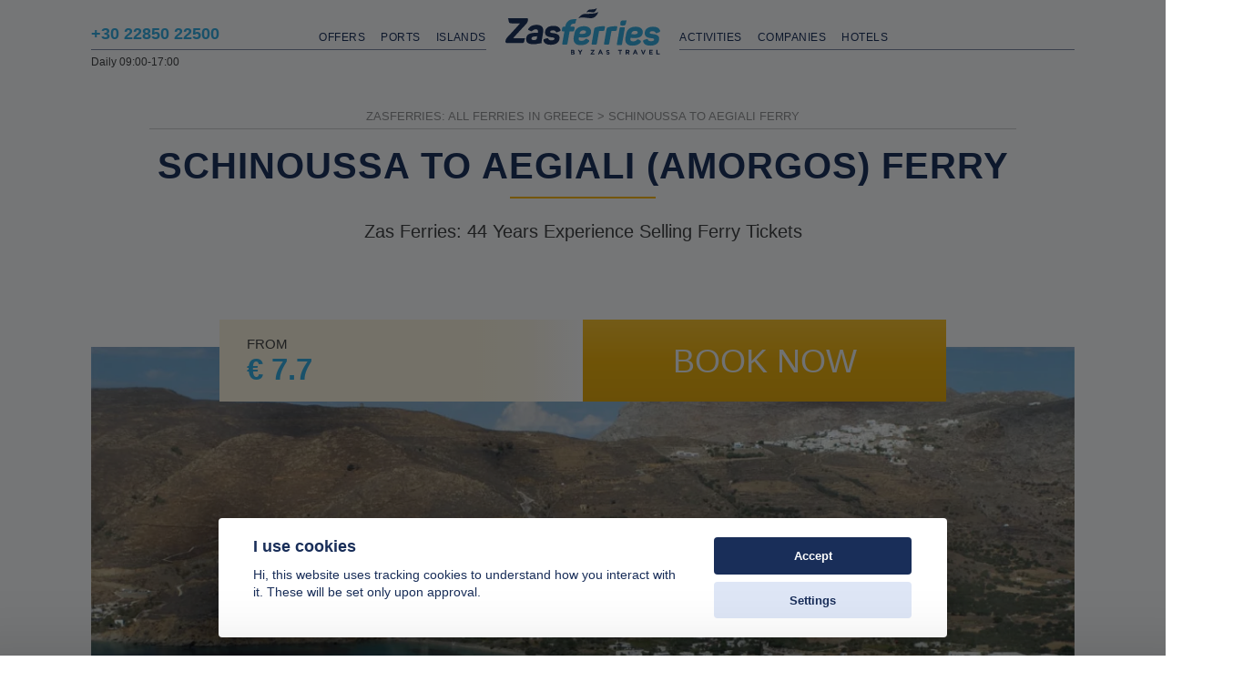

--- FILE ---
content_type: text/html; charset=UTF-8
request_url: https://zasferries.com/schinoussa-aegiali
body_size: 49581
content:
<!DOCTYPE html>
<html lang="en-US" >
<head>
<meta charset="UTF-8">
<meta name="viewport" content="width=device-width, initial-scale=1.0">

<link rel='preload' as='image' href='https://zasferries.com/wp-content/uploads/2021/03/Aegiali_port_town-330x206.jpg' media='(max-width: 330px)' /><link rel='preload' as='image' href='https://zasferries.com/wp-content/uploads/2021/03/Aegiali_port_town-480x300.jpg' media='(min-width: 331px) and (max-width: 550px)' /><link rel='preload' as='image' href='https://zasferries.com/wp-content/uploads/2021/03/Aegiali_port_town-640x400.jpg' media='(min-width: 551px) and (max-width: 660px)' /><link rel='preload' as='image' href='https://zasferries.com/wp-content/uploads/2021/03/Aegiali_port_town-720x450.jpg' media='(min-width: 661px) and (max-width: 768px)' /><link rel='preload' as='image' href='https://zasferries.com/wp-content/uploads/2021/03/Aegiali_port_town-768x480.jpg' media='(min-width: 769px) and (max-width: 825px)' /><link rel='preload' as='image' href='https://zasferries.com/wp-content/uploads/2021/03/Aegiali_port_town-960x600.jpg' media='(min-width: 826px) and (max-width: 960px)' /><link rel='preload' as='image' href='https://zasferries.com/wp-content/uploads/2021/03/Aegiali_port_town-1168x730.jpg' media='(min-width: 961px)' /><meta name='robots' content='index, follow, max-image-preview:large, max-snippet:-1, max-video-preview:-1' />

	
	<title>Schinoussa to Aegiali Ferry Tickets. All Companies Times &amp; Prices</title>
	<meta name="description" content="Compare all ferry companies on the Schinoussa-Aegiali ferry route to find the best prices. Book online quickly and easily in 3 minutes or less." />
	<link rel="canonical" href="https://zasferries.com/schinoussa-aegiali" />
	<meta property="og:locale" content="en_US" />
	<meta property="og:type" content="article" />
	<meta property="og:title" content="Schinoussa to Aegiali Ferry Tickets. All Companies Times &amp; Prices" />
	<meta property="og:description" content="Compare all ferry companies on the Schinoussa-Aegiali ferry route to find the best prices. Book online quickly and easily in 3 minutes or less." />
	<meta property="og:url" content="https://zasferries.com/schinoussa-aegiali" />
	<meta property="og:site_name" content="ZasFerries: Greek Ferries" />
	<meta property="article:publisher" content="https://www.facebook.com/Zasferries/" />
	<meta name="author" content="EVallidra" />
	<meta name="twitter:card" content="summary_large_image" />
	<meta name="twitter:creator" content="@Zas_Ferries" />
	<meta name="twitter:site" content="@Zas_Ferries" />
	<script type="application/ld+json" class="yoast-schema-graph">{"@context":"https://schema.org","@graph":[{"@type":"Article","@id":"https://zasferries.com/schinoussa-aegiali#article","isPartOf":{"@id":"https://zasferries.com/schinoussa-aegiali"},"author":{"name":"EVallidra","@id":"https://zasferries.com/#/schema/person/af93b80c41e0192a278c7515c0f83b2d"},"headline":"Schinoussa to Aegiali Ferry","datePublished":"2021-11-05T11:55:20+00:00","dateModified":"2022-03-03T09:50:27+00:00","mainEntityOfPage":{"@id":"https://zasferries.com/schinoussa-aegiali"},"wordCount":4,"commentCount":0,"publisher":{"@id":"https://zasferries.com/#organization"},"image":{"@id":"https://zasferries.com/schinoussa-aegiali#primaryimage"},"thumbnailUrl":"https://zasferries.com/wp-content/uploads/2021/03/Aegiali_port_town.jpg","articleSection":["route"],"inLanguage":"en-US"},{"@type":"WebPage","@id":"https://zasferries.com/schinoussa-aegiali","url":"https://zasferries.com/schinoussa-aegiali","name":"Schinoussa to Aegiali Ferry Tickets. All Companies Times & Prices","isPartOf":{"@id":"https://zasferries.com/#website"},"primaryImageOfPage":{"@id":"https://zasferries.com/schinoussa-aegiali#primaryimage"},"image":{"@id":"https://zasferries.com/schinoussa-aegiali#primaryimage"},"thumbnailUrl":"https://zasferries.com/wp-content/uploads/2021/03/Aegiali_port_town.jpg","description":"Compare all ferry companies on the Schinoussa-Aegiali ferry route to find the best prices. Book online quickly and easily in 3 minutes or less.","breadcrumb":{"@id":"https://zasferries.com/schinoussa-aegiali#breadcrumb"},"inLanguage":"en-US","potentialAction":[{"@type":"ReadAction","target":["https://zasferries.com/schinoussa-aegiali"]}]},{"@type":"ImageObject","inLanguage":"en-US","@id":"https://zasferries.com/schinoussa-aegiali#primaryimage","url":"https://zasferries.com/wp-content/uploads/2021/03/Aegiali_port_town.jpg","contentUrl":"https://zasferries.com/wp-content/uploads/2021/03/Aegiali_port_town.jpg","width":1200,"height":750},{"@type":"BreadcrumbList","@id":"https://zasferries.com/schinoussa-aegiali#breadcrumb","itemListElement":[{"@type":"ListItem","position":1,"name":"ZasFerries: All Ferries in Greece","item":"https://zasferries.com/"},{"@type":"ListItem","position":2,"name":"Schinoussa to Aegiali Ferry"}]},{"@type":"WebSite","@id":"https://zasferries.com/#website","url":"https://zasferries.com/","name":"ZasFerries: Greek Ferries","description":"Compare Ferries to &amp; in Greece Online","publisher":{"@id":"https://zasferries.com/#organization"},"potentialAction":[{"@type":"SearchAction","target":{"@type":"EntryPoint","urlTemplate":"https://zasferries.com/?s={search_term_string}"},"query-input":"required name=search_term_string"}],"inLanguage":"en-US"},{"@type":"Organization","@id":"https://zasferries.com/#organization","name":"Zas Ferries","url":"https://zasferries.com/","logo":{"@type":"ImageObject","inLanguage":"en-US","@id":"https://zasferries.com/#/schema/logo/image/","url":"https://zasferries.com/wp-content/uploads/2020/10/zasferrieslogo2.svg","contentUrl":"https://zasferries.com/wp-content/uploads/2020/10/zasferrieslogo2.svg","width":"1024","height":"1024","caption":"Zas Ferries"},"image":{"@id":"https://zasferries.com/#/schema/logo/image/"},"sameAs":["https://www.facebook.com/Zasferries/","https://twitter.com/Zas_Ferries"]},{"@type":"Person","@id":"https://zasferries.com/#/schema/person/af93b80c41e0192a278c7515c0f83b2d","name":"EVallidra","image":{"@type":"ImageObject","inLanguage":"en-US","@id":"https://zasferries.com/#/schema/person/image/","url":"https://secure.gravatar.com/avatar/22e2a6a7ca2b0ebeab269fbd45b64619?s=96&d=mm&r=g","contentUrl":"https://secure.gravatar.com/avatar/22e2a6a7ca2b0ebeab269fbd45b64619?s=96&d=mm&r=g","caption":"EVallidra"},"sameAs":["rolandscriven@yahoo.com"]}]}</script>
	



<link rel='stylesheet' id='oxygen-css' href='https://zasferries.com/wp-content/cache/asset-cleanup/css/item/oxygen-v7d6712883662cc29e72b1b110ace53a710db1a5a.css' type='text/css' media='all' />
<script   type='text/javascript' src='https://zasferries.com/wp-includes/js/jquery/jquery.min.js?ver=3.6.0' id='jquery-core-js'></script>
<script   type='text/javascript' defer='defer' id='responsive-menu-pro-noscroll-js' data-type="lazy" data-src="https://zasferries.com/wp-content/plugins/responsive-menu-pro/public/js/noscroll.js"></script>
<script   type='text/javascript' defer='defer' id='site-reviews/polyfill-js' data-type="lazy" data-src="https://polyfill.io/v3/polyfill.min.js?version=3.109.0&#038;features=Array.prototype.find%2CCustomEvent%2CElement.prototype.closest%2CElement.prototype.dataset%2CEvent%2CMutationObserver%2CNodeList.prototype.forEach%2CObject.assign%2CObject.keys%2CString.prototype.endsWith%2CURL%2CURLSearchParams%2CXMLHttpRequest&#038;flags=gated&#038;ver=5.8.12"></script>
<meta name="theme-color" content="#192e59"><meta name="msapplication-navbutton-color" content="#192e59"><meta name="apple-mobile-web-app-capable" content="yes"><meta name="apple-mobile-web-app-status-bar-style" content="black-translucent">
<style>
#widget-408-318 > div > ul > li > a {
    padding-top: 4px;
    padding-left: 20px;
    padding-right: 12px;
    padding-bottom: 6px;
    background-color: rgba(223,231,247,0.80);
    border-radius: 20px;
    color: #404040;
    font-size: 11px;
    background-position: left 11px top 8px;
    background-image: url('[data-uri]');
    background-size: 8px 8px;
    background-repeat: no-repeat;
}

#widget-408-318 > div > ul > li > a:hover {
    background-color: #192e59;
    color: #ffffff;
    background-image: url('[data-uri]');
}


#widget-408-318 > div > ul
{
padding: 0px !important;
margin: 0px !important;
list-style: none;
}



@media only screen and (max-width: 767px)  
{
#widget-408-318 > div > ul > li > a {
background-color: white;   
color: #192E59;
font-size: 12px;
}


#widget-408-318 > div > ul > li > a:hover {
background-color: #192e59;
color: #ffffff;
}

}


</style>







	<script>
  window.dataLayer = window.dataLayer || [];
  function gtag() { dataLayer.push(arguments); }
  gtag('consent', 'default', {
    'ad_user_data': 'denied',
    'ad_personalization': 'denied',
    'ad_storage': 'denied',
    'analytics_storage': 'denied',
    'wait_for_update': 500,
  });
  dataLayer.push({'gtm.start': new Date().getTime(), 'event': 'gtm.js'});
  </script>




<script src="/booking-engine/js/moment.min.js" type="text/javascript"></script>


<style>#bs-select-1>ul>li.active::after,#search-routes .col-12.d-flex.justify-content-between.p-0.addmore-col.add-routine.active.d_mob::after,#search-routes .dropdown_box.passengersBox>div::after,#search-routes .dropdown_box.vehiclesBox>div::after,.daterangepicker .calendar-table tr td.active::after{content:""!important}#search-routes .d-flex.justify-content-between.p-0.d_mob.initial-search-row>div:nth-child(2)>div>div>div,#search-routes .filter-colinner.d-flex.filter-inner.d-xs-none>div>div>div{transform:translate3d(0,45px,0)!important}.daterangepicker{/*top:430px!important*/ margin-top:0px !important;}.responsive-menu-pro-button{z-index:1000!important}.responsive-menu-pro-button.is-active{z-index:99999!important}
#search-engine #search-routes>div>div>div>div.col-12.d-flex.justify-content-between.p-0.d_mob>div.filter-colinner.d-flex.filter-inner.d-xs-none>div>div>div {margin-top:0px !important;}
#search-engine #search-routes>div>div>div>div.col-12.d-flex.justify-content-between.p-0.d_mob>div:nth-child(2)>div>div>div {margin-top:0px !important;}
</style>


<script src="/booking-engine/js/moment.min.js" type="text/javascript"></script>                
                                
                            
                        <script type="text/javascript">
                if ( typeof _ASP !== "undefined" && _ASP !== null && typeof _ASP.initialize !== "undefined" )
                    _ASP.initialize();
            </script>
            <link rel="icon" href="https://zasferries.com/wp-content/uploads/2020/09/favicon.ico" sizes="32x32" />
<link rel="icon" href="https://zasferries.com/wp-content/uploads/2020/09/favicon.ico" sizes="192x192" />
<link rel="apple-touch-icon" href="https://zasferries.com/wp-content/uploads/2020/09/favicon.ico" />
<meta name="msapplication-TileImage" content="https://zasferries.com/wp-content/uploads/2020/09/favicon.ico" />
<style>button#responsive-menu-pro-button,#responsive-menu-pro-container{display: none;-webkit-text-size-adjust: 100%}#responsive-menu-pro-container{z-index: 99998}@media screen and (max-width:991px){#responsive-menu-pro-container{display: block;position: fixed;top: 0;bottom: 0;padding-bottom: 5px;margin-bottom: -5px;outline: 1px solid transparent;overflow-y: auto;overflow-x: hidden}#responsive-menu-pro-container .responsive-menu-pro-search-box{width: 100%;padding: 0 2%;border-radius: 2px;height: 50px;-webkit-appearance: none}#responsive-menu-pro-container.push-left,#responsive-menu-pro-container.slide-left{transform: translateX(-100%);-ms-transform: translateX(-100%);-webkit-transform: translateX(-100%);-moz-transform: translateX(-100%)}.responsive-menu-pro-open #responsive-menu-pro-container.push-left,.responsive-menu-pro-open #responsive-menu-pro-container.slide-left{transform: translateX(0);-ms-transform: translateX(0);-webkit-transform: translateX(0);-moz-transform: translateX(0)}#responsive-menu-pro-container.push-top,#responsive-menu-pro-container.slide-top{transform: translateY(-100%);-ms-transform: translateY(-100%);-webkit-transform: translateY(-100%);-moz-transform: translateY(-100%)}.responsive-menu-pro-open #responsive-menu-pro-container.push-top,.responsive-menu-pro-open #responsive-menu-pro-container.slide-top{transform: translateY(0);-ms-transform: translateY(0);-webkit-transform: translateY(0);-moz-transform: translateY(0)}#responsive-menu-pro-container.push-right,#responsive-menu-pro-container.slide-right{transform: translateX(100%);-ms-transform: translateX(100%);-webkit-transform: translateX(100%);-moz-transform: translateX(100%)}.responsive-menu-pro-open #responsive-menu-pro-container.push-right,.responsive-menu-pro-open #responsive-menu-pro-container.slide-right{transform: translateX(0);-ms-transform: translateX(0);-webkit-transform: translateX(0);-moz-transform: translateX(0)}#responsive-menu-pro-container.push-bottom,#responsive-menu-pro-container.slide-bottom{transform: translateY(100%);-ms-transform: translateY(100%);-webkit-transform: translateY(100%);-moz-transform: translateY(100%)}.responsive-menu-pro-open #responsive-menu-pro-container.push-bottom,.responsive-menu-pro-open #responsive-menu-pro-container.slide-bottom{transform: translateY(0);-ms-transform: translateY(0);-webkit-transform: translateY(0);-moz-transform: translateY(0)}#responsive-menu-pro-container,#responsive-menu-pro-container:before,#responsive-menu-pro-container:after,#responsive-menu-pro-container *,#responsive-menu-pro-container *:before,#responsive-menu-pro-container *:after{box-sizing: border-box;margin: 0;padding: 0}#responsive-menu-pro-container #responsive-menu-pro-search-box,#responsive-menu-pro-container #responsive-menu-pro-additional-content,#responsive-menu-pro-container #responsive-menu-pro-title{padding: 25px 5%}#responsive-menu-pro-container #responsive-menu-pro,#responsive-menu-pro-container #responsive-menu-pro ul{width: 100%}#responsive-menu-pro-container #responsive-menu-pro ul.responsive-menu-pro-submenu{display: none}#responsive-menu-pro-container #responsive-menu-pro ul.responsive-menu-pro-submenu.responsive-menu-pro-submenu-open{display: block}#responsive-menu-pro-container #responsive-menu-pro ul.responsive-menu-pro-submenu-depth-1 a.responsive-menu-pro-item-link{padding-left:10%}#responsive-menu-pro-container #responsive-menu-pro ul.responsive-menu-pro-submenu-depth-2 a.responsive-menu-pro-item-link{padding-left:15%}#responsive-menu-pro-container #responsive-menu-pro ul.responsive-menu-pro-submenu-depth-3 a.responsive-menu-pro-item-link{padding-left:20%}#responsive-menu-pro-container #responsive-menu-pro ul.responsive-menu-pro-submenu-depth-4 a.responsive-menu-pro-item-link{padding-left:25%}#responsive-menu-pro-container #responsive-menu-pro ul.responsive-menu-pro-submenu-depth-5 a.responsive-menu-pro-item-link{padding-left:30%}#responsive-menu-pro-container li.responsive-menu-pro-item{width: 100%;list-style: none}#responsive-menu-pro-container li.responsive-menu-pro-item a{width: 100%;display: block;text-decoration: none;position: relative}#responsive-menu-pro-container #responsive-menu-pro li.responsive-menu-pro-item a{padding: 0 5%}#responsive-menu-pro-container .responsive-menu-pro-submenu li.responsive-menu-pro-item a{padding: 0 5%}#responsive-menu-pro-container li.responsive-menu-pro-item a .glyphicon,#responsive-menu-pro-container li.responsive-menu-pro-item a .fab,#responsive-menu-pro-container li.responsive-menu-pro-item a .fas{margin-right: 15px}#responsive-menu-pro-container li.responsive-menu-pro-item a .responsive-menu-pro-subarrow{position: absolute;top: 0;bottom: 0;text-align: center;overflow: hidden}#responsive-menu-pro-container li.responsive-menu-pro-item a .responsive-menu-pro-subarrow .glyphicon,#responsive-menu-pro-container li.responsive-menu-pro-item a .responsive-menu-pro-subarrow .fab,#responsive-menu-pro-container li.responsive-menu-pro-item a .responsive-menu-pro-subarrow .fas{margin-right: 0}button#responsive-menu-pro-button .responsive-menu-pro-button-icon-inactive{display: none}button#responsive-menu-pro-button{z-index: 99999;display: none;overflow: hidden;outline: none}button#responsive-menu-pro-button img{max-width: 100%}.responsive-menu-pro-label{display: inline-block;font-weight: 600;margin: 0 5px;vertical-align: middle;pointer-events: none}.responsive-menu-pro-accessible{display: inline-block}.responsive-menu-pro-accessible .responsive-menu-pro-box{display: inline-block;vertical-align: middle}.responsive-menu-pro-label.responsive-menu-pro-label-top,.responsive-menu-pro-label.responsive-menu-pro-label-bottom{display: block;margin: 0 auto}button#responsive-menu-pro-button{padding: 0 0;display: inline-block;cursor: pointer;transition-property: opacity, filter;transition-duration: 0.15s;transition-timing-function: linear;font: inherit;color: inherit;text-transform: none;background-color: transparent;border: 0;margin: 0}.responsive-menu-pro-box{width:30px;height:19px;display: inline-block;position: relative}.responsive-menu-pro-inner{display: block;top: 50%;margin-top:-1.5px}.responsive-menu-pro-inner,.responsive-menu-pro-inner::before,.responsive-menu-pro-inner::after{width:30px;height:3px;background-color:rgba(51, 173, 227, 1);border-radius: 4px;position: absolute;transition-property: transform;transition-duration: 0.15s;transition-timing-function: ease}.responsive-menu-pro-open .responsive-menu-pro-inner,.responsive-menu-pro-open .responsive-menu-pro-inner::before,.responsive-menu-pro-open .responsive-menu-pro-inner::after{background-color:#ffffff}button#responsive-menu-pro-button:hover .responsive-menu-pro-inner,button#responsive-menu-pro-button:hover .responsive-menu-pro-inner::before,button#responsive-menu-pro-button:hover .responsive-menu-pro-inner::after,button#responsive-menu-pro-button:hover .responsive-menu-pro-open .responsive-menu-pro-inner,button#responsive-menu-pro-button:hover .responsive-menu-pro-open .responsive-menu-pro-inner::before,button#responsive-menu-pro-button:hover .responsive-menu-pro-open .responsive-menu-pro-inner::after,button#responsive-menu-pro-button:focus .responsive-menu-pro-inner,button#responsive-menu-pro-button:focus .responsive-menu-pro-inner::before,button#responsive-menu-pro-button:focus .responsive-menu-pro-inner::after,button#responsive-menu-pro-button:focus .responsive-menu-pro-open .responsive-menu-pro-inner,button#responsive-menu-pro-button:focus .responsive-menu-pro-open .responsive-menu-pro-inner::before,button#responsive-menu-pro-button:focus .responsive-menu-pro-open .responsive-menu-pro-inner::after{background-color:rgba(51, 173, 227, 1)}.responsive-menu-pro-inner::before,.responsive-menu-pro-inner::after{content: "";display: block}.responsive-menu-pro-inner::before{top:-8px}.responsive-menu-pro-inner::after{bottom:-8px}.responsive-menu-pro-spin-r .responsive-menu-pro-inner{transition-duration: 0.3s;transition-timing-function: cubic-bezier(0.55, 0.055, 0.675, 0.19)}.responsive-menu-pro-spin-r .responsive-menu-pro-inner::before{transition: top 0.1s 0.34s ease-in,opacity 0.1s ease-in}.responsive-menu-pro-spin-r .responsive-menu-pro-inner::after{transition: bottom 0.1s 0.34s ease-in,transform 0.3s cubic-bezier(0.55, 0.055, 0.675, 0.19)}.responsive-menu-pro-spin-r.is-active .responsive-menu-pro-inner{transform: rotate(-225deg);transition-delay: 0.14s;transition-timing-function: cubic-bezier(0.215, 0.61, 0.355, 1)}.responsive-menu-pro-spin-r.is-active .responsive-menu-pro-inner::before{top: 0;opacity: 0;transition: top 0.1s ease-out,opacity 0.1s 0.14s ease-out}.responsive-menu-pro-spin-r.is-active .responsive-menu-pro-inner::after{bottom: 0;transform: rotate(-90deg);transition: bottom 0.1s ease-out,transform 0.3s 0.14s cubic-bezier(0.215, 0.61, 0.355, 1)}button#responsive-menu-pro-button{width:30px;height:71px;position:absolute;top:0px;left:15px;display: inline-block;transition: transform 0.5s, background-color 0.5s}button#responsive-menu-pro-button .responsive-menu-pro-box{color:rgba(51, 173, 227, 1);pointer-events: none}.responsive-menu-pro-open button#responsive-menu-pro-button .responsive-menu-pro-box{color:#ffffff}.responsive-menu-pro-label{color:#ffffff;font-size:14px;line-height:13px;pointer-events: none}.responsive-menu-pro-label .responsive-menu-pro-button-text-open{display: none}.responsive-menu-pro-fade-top #responsive-menu-pro-container,.responsive-menu-pro-fade-left #responsive-menu-pro-container,.responsive-menu-pro-fade-right #responsive-menu-pro-container,.responsive-menu-pro-fade-bottom #responsive-menu-pro-container{display: none}#responsive-menu-pro-container{width:75%;top: 0;background:rgba(25, 46, 89, 1);transition: transform 0.5s;text-align:left}#responsive-menu-pro-container #responsive-menu-pro-wrapper{background:rgba(25, 46, 89, 1)}#responsive-menu-pro-container #responsive-menu-pro-additional-content{color:#ffffff}#responsive-menu-pro-container .responsive-menu-pro-search-box{background:#ffffff;border: 2px solid #dadada;color:#333333}#responsive-menu-pro-container .responsive-menu-pro-search-box:-ms-input-placeholder{color:#c7c7cd}#responsive-menu-pro-container .responsive-menu-pro-search-box::-webkit-input-placeholder{color:#c7c7cd}#responsive-menu-pro-container .responsive-menu-pro-search-box:-moz-placeholder{color:#c7c7cd;opacity: 1}#responsive-menu-pro-container .responsive-menu-pro-search-box::-moz-placeholder{color:#c7c7cd;opacity: 1}#responsive-menu-pro-container .responsive-menu-pro-item-link,#responsive-menu-pro-container #responsive-menu-pro-title,#responsive-menu-pro-container .responsive-menu-pro-subarrow{transition: background-color 0.5s,border-color 0.5s,color 0.5s}#responsive-menu-pro-container #responsive-menu-pro-title{background-color:rgba(25, 46, 89, 1);color:#ffffff;font-size:13px;text-align:left}#responsive-menu-pro-container #responsive-menu-pro-title a{color:#ffffff;font-size:13px;text-decoration: none}#responsive-menu-pro-container #responsive-menu-pro-title a:hover{color:#ffffff}#responsive-menu-pro-container #responsive-menu-pro-title:hover{background-color:rgba(25, 46, 89, 1);color:#ffffff}#responsive-menu-pro-container #responsive-menu-pro-title:hover a{color:#ffffff}#responsive-menu-pro-container #responsive-menu-pro-title #responsive-menu-pro-title-image{display: inline-block;vertical-align: middle;max-width: 100%;margin-bottom: 15px}#responsive-menu-pro-container #responsive-menu-pro-title #responsive-menu-pro-title-image img{max-width: 100%}#responsive-menu-pro-container #responsive-menu-pro > li.responsive-menu-pro-item:first-child > a{border-top:1px solid rgba(40, 60, 96, 1)}#responsive-menu-pro-container #responsive-menu-pro li.responsive-menu-pro-item .responsive-menu-pro-item-link{font-size:15px}#responsive-menu-pro-container #responsive-menu-pro li.responsive-menu-pro-item a{line-height:54px;border-bottom:1px solid rgba(40, 60, 96, 1);color:#ffffff;background-color:rgba(25, 46, 89, 1);height:54px}#responsive-menu-pro-container #responsive-menu-pro li.responsive-menu-pro-item a:hover,#responsive-menu-pro-container #responsive-menu-pro li.responsive-menu-pro-item a:focus{color:#ffffff;background-color:rgba(35, 100, 145, 1);border-color:rgba(40, 60, 96, 1)}#responsive-menu-pro-container #responsive-menu-pro li.responsive-menu-pro-item a:hover .responsive-menu-pro-subarrow,#responsive-menu-pro-container #responsive-menu-pro li.responsive-menu-pro-item a:focus .responsive-menu-pro-subarrow{color:#ffffff;border-color:#3f3f3f;background-color:#3f3f3f}#responsive-menu-pro-container #responsive-menu-pro li.responsive-menu-pro-item a:hover .responsive-menu-pro-subarrow.responsive-menu-pro-subarrow-active,#responsive-menu-pro-container #responsive-menu-pro li.responsive-menu-pro-item a:focus .responsive-menu-pro-subarrow.responsive-menu-pro-subarrow-active{color:#ffffff;border-color:#3f3f3f;background-color:#3f3f3f}#responsive-menu-pro-container #responsive-menu-pro li.responsive-menu-pro-item a .responsive-menu-pro-subarrow{right: 0;height:39px;line-height:39px;width:40px;color:#ffffff;border-left:1px solid #212121;background-color:#212121}#responsive-menu-pro-container #responsive-menu-pro li.responsive-menu-pro-item a .responsive-menu-pro-subarrow.responsive-menu-pro-subarrow-active{color:#ffffff;border-color:#212121;background-color:#212121}#responsive-menu-pro-container #responsive-menu-pro li.responsive-menu-pro-item a .responsive-menu-pro-subarrow.responsive-menu-pro-subarrow-active:hover,#responsive-menu-pro-container #responsive-menu-pro li.responsive-menu-pro-item a .responsive-menu-pro-subarrow.responsive-menu-pro-subarrow-active:focus{color:#ffffff;border-color:#3f3f3f;background-color:#3f3f3f}#responsive-menu-pro-container #responsive-menu-pro li.responsive-menu-pro-item a .responsive-menu-pro-subarrow:hover,#responsive-menu-pro-container #responsive-menu-pro li.responsive-menu-pro-item a .responsive-menu-pro-subarrow:focus{color:#ffffff;border-color:#3f3f3f;background-color:#3f3f3f}#responsive-menu-pro-container #responsive-menu-pro li.responsive-menu-pro-item.responsive-menu-pro-current-item > .responsive-menu-pro-item-link{background-color:rgba(25, 46, 89, 1);color:#ffffff;border-color:rgba(40, 60, 96, 1)}#responsive-menu-pro-container #responsive-menu-pro li.responsive-menu-pro-item.responsive-menu-pro-current-item > .responsive-menu-pro-item-link:hover{background-color:rgba(35, 100, 145, 1);color:#ffffff;border-color:rgba(40, 60, 96, 1)}#responsive-menu-pro-container #responsive-menu-pro ul.responsive-menu-pro-submenu li.responsive-menu-pro-item .responsive-menu-pro-item-link{font-size:13px;text-align:left}#responsive-menu-pro-container #responsive-menu-pro ul.responsive-menu-pro-submenu li.responsive-menu-pro-item a{height:40px;line-height:40px;border-bottom:1px solid #212121;color:#ffffff;background-color:#212121}#responsive-menu-pro-container #responsive-menu-pro ul.responsive-menu-pro-submenu li.responsive-menu-pro-item a:hover,#responsive-menu-pro-container #responsive-menu-pro ul.responsive-menu-pro-submenu li.responsive-menu-pro-item a:focus{color:#ffffff;background-color:#3f3f3f;border-color:#212121}#responsive-menu-pro-container #responsive-menu-pro ul.responsive-menu-pro-submenu li.responsive-menu-pro-item a:hover .responsive-menu-pro-subarrow{color:#ffffff;border-color:#3f3f3f;background-color:#3f3f3f}#responsive-menu-pro-container #responsive-menu-pro ul.responsive-menu-pro-submenu li.responsive-menu-pro-item a:hover .responsive-menu-pro-subarrow.responsive-menu-pro-subarrow-active{color:#ffffff;border-color:#3f3f3f;background-color:#3f3f3f}#responsive-menu-pro-container #responsive-menu-pro ul.responsive-menu-pro-submenu li.responsive-menu-pro-item a .responsive-menu-pro-subarrow{left:unset;right:0;height:39px;line-height:39px;width:40px;color:#ffffff;border-left:1px solid #212121;border-right:unset;background-color:#212121}#responsive-menu-pro-container #responsive-menu-pro ul.responsive-menu-pro-submenu li.responsive-menu-pro-item a .responsive-menu-pro-subarrow.responsive-menu-pro-subarrow-active{color:#ffffff;border-color:#212121;background-color:#212121}#responsive-menu-pro-container #responsive-menu-pro ul.responsive-menu-pro-submenu li.responsive-menu-pro-item a .responsive-menu-pro-subarrow.responsive-menu-pro-subarrow-active:hover{color:#ffffff;border-color:#3f3f3f;background-color:#3f3f3f}#responsive-menu-pro-container #responsive-menu-pro ul.responsive-menu-pro-submenu li.responsive-menu-pro-item a .responsive-menu-pro-subarrow:hover{color:#ffffff;border-color:#3f3f3f;background-color:#3f3f3f}#responsive-menu-pro-container #responsive-menu-pro ul.responsive-menu-pro-submenu li.responsive-menu-pro-item.responsive-menu-pro-current-item > .responsive-menu-pro-item-link{background-color:#212121;color:#ffffff;border-color:#212121}#responsive-menu-pro-container #responsive-menu-pro ul.responsive-menu-pro-submenu li.responsive-menu-pro-item.responsive-menu-pro-current-item > .responsive-menu-pro-item-link:hover{background-color:#3f3f3f;color:#ffffff;border-color:#3f3f3f}}#responsive-menu-pro{text-transform: uppercase}@media screen and (max-width: 767px){button#responsive-menu-pro-button{margin-top:30px}}</style><link rel='stylesheet' id='oxygen-cache-53783-css' href='https://zasferries.com/wp-content/cache/asset-cleanup/css/item/27b4e5d40ac535e14bfabbb120f6397f-v9c3252f049975e547537c6f3e12a8cfd4d855f9c.css' type='text/css' media='all' />
<link rel='stylesheet' id='oxygen-cache-318-css' href='https://zasferries.com/wp-content/cache/asset-cleanup/css/item/dfd53ba50daab3cb5723917e0d807bda-v3f753a8e2d3cc381b2de11a7f81860b2b0ee9f6a.css' type='text/css' media='all' />
<link rel='stylesheet' id='oxygen-cache-64635-css' href='https://zasferries.com/wp-content/cache/asset-cleanup/css/item/e1f8543a687963f83ce33fe3e36f6cc3-vaf2d2aa1bc218b12fcc7a5c97662828e922890ef.css' type='text/css' media='all' />
<link rel='stylesheet' id='oxygen-universal-styles-css' href='https://zasferries.com/wp-content/cache/asset-cleanup/css/item/7a49a7fbe5d995bc5e9aa7d473a13382-v181c5a169ed5236fb92637b20ded7deebd0db8e5.css' type='text/css' media='all' />

</head>
<body class="route-template-default single single-route postid-44628  wp-embed-responsive oxygen-body responsive-menu-pro-slide-top" >




						<div id="code_block-557-318" class="ct-code-block" ></div><div id="code_block-518-318" class="ct-code-block" ><style>.headerlinks {color:#192e59;} .number {color:#33ade3;}</style></div><header id="section-61-8" class="ct-section headersection" ><div class="ct-section-inner-wrap"><div id="div_block-199-8" class="ct-div-block abovheaderdiv innderheaderdivtop" ><div id="text_block-202-8" class="ct-text-block abovenumber" >+30 22850 22500</div></div><div id="div_block-377-25727" class="ct-div-block innerheaderdiv" ><div id="div_block-378-25727" class="ct-div-block headingdiv leftheader" ><div id="div_block-379-25727" class="ct-div-block twentyfive" ><div id="text_block-380-25727" class="ct-text-block number hiddencontent768" >+30 22850 22500</div></div><div id="div_block-381-25727" class="ct-div-block fifty right reducestozero" ><a id="link_text-383-25727" class="ct-link-text headerlinks" href="/offers" target="_self"  >offers</a><a id="link_text-417-318" class="ct-link-text headerlinks" href="/routes" target="_self"  >ports</a><a id="link_text-416-318" class="ct-link-text headerlinks endheaderlink" href="/routes" target="_self"  >ISLANDS</a></div></div><div class="logodiv">
    <a class="ct-link logolink" href="/" target="_self">
    <img src="https://zasferries.com/wp-content/uploads/2020/10/zasferrieslogo2.svg" alt="Zas Ferries Logo" class="ct-image logoclass">
    </a>
    </div><div id="div_block-389-25727" class="ct-div-block headingdiv" ><div id="div_block-401-318" class="ct-div-block" ><a id="link_text-392-25727" class="ct-link-text headerlinks" href="https://www.zastours.com" target="_blank"  >ACTIVITIES</a><a id="link_text-390-25727" class="ct-link-text headerlinks" href="/companies" target="_self"  >COMPANIES</a><a id="link_text-393-25727" class="ct-link-text headerlinks endheaderlink" href="https://www.booking.com/index.html?aid=8113928" target="_blank" rel="nofollow" >hotels</a></div><div id="div_block-398-318" class="ct-div-block" ><div id="widget-408-318" class="ct-widget" ></div></div></div></div><div id="div_block-137-8" class="ct-div-block belowheader" ><div id="text_block-159-8" class="ct-text-block phone" >Daily 09:00-17:00</div></div></div></header><div id="code_block-462-64635" class="ct-code-block" ><script type="application/ld+json">
{
  "@context": "https://schema.org/", 
  "@type": "Product", 
  "name": "Schinoussa to Aegiali Ferry: Schinoussa to Aegiali Ferry Tickets",  "image": "https://zasferries.com/wp-content/uploads/2021/03/Aegiali_port_town.jpg",  "description": "Compare all ferry companies on the Schinoussa-Aegiali ferry route to find the best prices. Book online quickly and easily in 3 minutes or less.",
  "sku": "44628",
  "offers": {
    "@type": "Offer",
    "url": "https://zasferries.com/schinoussa-aegiali",
    "priceCurrency": "EUR",
    "price": "7.7",
    "availability": "https://schema.org/InStock"  }
}</script>










</div><div id="code_block-452-64635" class="ct-code-block" ></div><div id="div_block-256-950" class="ct-div-block ct-inner-content" ><div id="code_block-3-896" class="ct-code-block" >


<style>

  

</style></div><div id="div_block-4-896" class="ct-div-block fsPop" ></div><section id="section-332-950" class="ct-section topsection" ><div class="ct-section-inner-wrap"><div id="div_block-333-950" class="ct-div-block topsectionholder" ><div id="shortcode-334-950" class="ct-shortcode greylinebreadcrumbs bread" ><span><span><a href="https://zasferries.com/">ZasFerries: All Ferries in Greece</a></span> &gt; <span class="breadcrumb_last" aria-current="page">Schinoussa to Aegiali Ferry</span></span></div><div id="code_block-196-950" class="ct-code-block" >

<h1 class="ct-headline bigheadlines">Schinoussa to Aegiali (Amorgos) Ferry</h1></div><div id="text_block-337-950" class="ct-text-block headingsub" >Zas Ferries: <span id="span-338-950" class="ct-span" >44</span> Years Experience Selling Ferry Tickets</div></div></div></section><section id="section-373-950" class="ct-section" ><div class="ct-section-inner-wrap"><div id="div_block-374-950" class="ct-div-block bookingsection" ><div id="code_block-375-950" class="ct-code-block" ></div><div id="enginediv" class="ct-div-block enginediv" ></div></div></div></section><section id="section-347-950" class="ct-section secondtitlesection" ><div class="ct-section-inner-wrap"><div id="div_block-348-950" class="ct-div-block" ><div id="div_block-349-950" class="ct-div-block newpricefrom booknowtop" ><div id="text_block-350-950" class="ct-text-block smallfromprice" >FROM</div><div id="code_block-351-950" class="ct-code-block" >€ 7.7</div></div><div id="div_block-352-950" class="ct-div-block nebooknow booknowtop" ><div id="text_block-353-950" class="ct-text-block" >BOOK NOW</div></div></div>
<picture class="lightboximage topimage">
                    <source media="(max-width: 330px)" srcset="https://zasferries.com/wp-content/uploads/2021/03/Aegiali_port_town-330x206.jpg">
                    <source media="(min-width: 331px) and (max-width: 550px)" srcset="https://zasferries.com/wp-content/uploads/2021/03/Aegiali_port_town-480x300.jpg">
                    <source media="(min-width: 551px) and (max-width: 660px)" srcset="https://zasferries.com/wp-content/uploads/2021/03/Aegiali_port_town-640x400.jpg">
                    <source media="(min-width: 661px) and (max-width: 768px)" srcset="https://zasferries.com/wp-content/uploads/2021/03/Aegiali_port_town-720x450.jpg">
                    <source media="(min-width: 769px) and (max-width: 825px)" srcset="https://zasferries.com/wp-content/uploads/2021/03/Aegiali_port_town-768x480.jpg">
                    <source media="(min-width: 826px) and (max-width: 960px)" srcset="https://zasferries.com/wp-content/uploads/2021/03/Aegiali_port_town-960x600.jpg">
                    <source media="(min-width: 961px)" srcset="https://zasferries.com/wp-content/uploads/2021/03/Aegiali_port_town-1168x730.jpg">
    
    
     <img src="https://zasferries.com/wp-content/uploads/2021/03/Aegiali_port_town.jpg" alt="Main top decorational image for Schinoussa to Aegiali Ferry ferries page" class="lightboximage topimage" style="height:100%; width:100%" height="750" width="1200">
</picture>

?>


<div id="div_block-355-950" class="ct-div-block secondheadlineholdingdiv" ><h2 id="code_block-362-950" class="ct-code-block secondheadline" >View Timetables, Maps, Offers, Directions, Port Addresses & More. Book Ferries from 7.7 €</h2><div id="div_block-460-64635" class="ct-div-block blueblock" ><div id="code_block-461-64635" class="ct-code-block" ><?xml version="1.0" encoding="UTF-8" standalone="no"?><!DOCTYPE svg PUBLIC "-//W3C//DTD SVG 1.1//EN" "http://www.w3.org/Graphics/SVG/1.1/DTD/svg11.dtd"><svg width="100%" height="100%" viewbox="0 0 174 89" version="1.1" xmlns="http://www.w3.org/2000/svg" xmlns:xlink="http://www.w3.org/1999/xlink" xml:space="preserve" xmlns:serif="http://www.serif.com/" style="fill-rule:evenodd;clip-rule:evenodd;stroke-linejoin:round;stroke-miterlimit:2;"><path d="M173.758,33.72c-30.322,16.86 -70.487,15.086 -113.107,15.973c-42.62,0.887 -60.651,39.044 -60.651,39.044c30.325,-16.86 70.487,0 113.107,-0.887c45.081,-1.775 60.651,-54.13 60.651,-54.13Z" style="fill:#fff;fill-rule:nonzero;"/><path d="M160.649,0c-15.571,11.536 -36.883,10.649 -59.013,11.536c-22.129,0.887 -31.965,26.621 -31.965,26.621c15.573,-11.537 36.884,-0.888 59.012,-1.775c22.95,-0 31.966,-36.382 31.966,-36.382Z" style="fill:#fff;fill-rule:nonzero;"/></svg></div></div></div></div></section><section id="section-24-896" class="ct-section introsection" ><div class="ct-section-inner-wrap"><div id="code_block-434-950" class="ct-code-block" ></div>
		<div id="-pro-accordion-559-4347" class="oxy-pro-accordion" ><div class="oxy-pro-accordion_inner" data-icon="animate" data-expand="300" data-repeater="disable" data-repeater-first="false" data-acf="closed" data-type="manual" data-disablesibling="false">
              <div class="oxy-pro-accordion_item" data-init="closed"><button  id="header-pro-accordion-559-4347" class="oxy-pro-accordion_header" aria-expanded="false" aria-controls="body-pro-accordion-559-4347"><span class="oxy-pro-accordion_title-area"><h4 class="oxy-pro-accordion_title">Header text</h4><span class="oxy-pro-accordion_subtitle"></span></span><span class="oxy-pro-accordion_icon oxy-pro-accordion_icon-animate"><svg id="toggle-pro-accordion-559-4347" class="oxy-pro-accordion_toggle-icon"><use xlink:href="#Lineariconsicon-chevron-down"></use></svg></span></button><div id="body-pro-accordion-559-4347" class="oxy-pro-accordion_body" aria-labelledby="header-pro-accordion-559-4347" role="region"><div class="oxy-pro-accordion_content oxy-inner-content">Add elements inside. Lorem ipsum dolor sit amet consectetur adipisicing elit. Dignissimos sequi placeat distinctio dolor, amet magnam voluptatibus eos ex vero, sunt veritatis esse. Nostrum voluptatum et repudiandae vel sed, explicabo in?</div></div></div></div></div>

		<div id="div_block-25-896" class="ct-div-block leftholderintro" ><div id="div_block-26-896" class="ct-div-block photoholderdiv" >
<picture class="lightboximage topimage">
                    <source media="(min-width: 767px) and (max-width: 930px)" srcset="https://zasferries.com/wp-content/uploads/2021/01/couple-jumping-from-pier-480x300.jpg">
                    <source media="(min-width: 931px)" srcset="https://zasferries.com/wp-content/uploads/2021/01/couple-jumping-from-pier-550x344.jpg">
    
   
    <img src="https://zasferries.com/wp-content/uploads/2021/01/couple-jumping-from-pier-300x188.jpg" alt="Second top decorational image for $title ferries page" class="lightboximage topimage" loading='lazy' style="height:100%; width:100%" height="750" width="1200">
</picture>




  </div><div id="div_block-28-896" class="ct-div-block textholderdiv introtext" ><div id="code_block-389-950" class="ct-code-block" >













































































































































































































































































































































































































































































































































































































































































































































































































































































































































































































































































































































































































































































































































































































































































































































































































































































































































































































































































































































































































































































































































































































































































































































































































































































































































































































































































































































































































































































































































































































































































































































































































































































































































































































































































































































































































































































































































































































































































































































































































































































































































































































































































































































































































































































































































































































































































































































































































































































































































































































































































































































































































































































































































































































































































































































































































































































































































































































































































































































































































































































































































































































































































































































































































































































































































































































































































































































































































































































































































































































































































































































































































































































































































































































































































































































































































































































































































































































































































































































































































































































































































































































































































































































































































































































































































































































































































































































































































































































































































































































































































































































































































































































































































































































































































































































































































































































































































































































































































































































































































































































































































































































































































































































































































































































































































  
  











































































































































































































































































































































































































































































































































































































































































































































































































































































































































































































































































































































































































































































































































































































































































































































































































































































































































































































































































































































































































































































































































































































































































































































































The Schinoussa to Aegiali (Amorgos) route is operated by one ferry company with about 3 sailings per week.

It connects ports within the Cyclades. <strong>The sailing time is 3 hours and 20 minutes.</strong> <br>




<p>Currently, this route is only operated by <strong>Small Cyclades Lines.


</strong>
  














</div></div></div><div id="div_block-31-896" class="ct-div-block rightholderdiv introtext" ><div id="code_block-401-950" class="ct-code-block" >
Ferries from Schinoussa to Aegiali (Amorgos) are normally available throughout the year but there are fewer sailings in the winter.



 

This route is only operated by conventional ferries.




<p>Schinoussa and Aegiali (Amorgos) are close with a distance of only <strong>42 kilometres between them, that's about 26 miles or 23 nautical miles</strong> if you take a direct route. 




<p><strong>You can travel as a foot passenger or with your vehicle on this route.</strong></p>

</strong></p>

The cheapest price for a one way crossing by foot in the summer is about <strong>7.7 euros,</strong> and for a car with one person about <strong>29.7 euros</strong>


<p>Click <strong>Book Now</strong> and use the booking form to get the latest prices and see the real sailing dates for all ferries on the Schinoussa - Aegiali (Amorgos) route.</p></div></div></div></section><section id="section-34-896" class="ct-section ttandweather" ><div class="ct-section-inner-wrap"><div id="div_block-35-896" class="ct-div-block seventy" >


















































































































































































































































































































































































































































































































































































































































































































































































































































































































































































































































































































































































































































































































































































































































































































































































































































































































































































































































































































































































































































































































































































































































































































































































































































































































































































































































































































































































































































































































































































































































































































































































































































































































































































































































































































































































































































































































































































































































































































































































































































































































































































































































































































































































































































































































































































































































































































































































































































































































































































































































































































































































































































































































































































































































































































































































































































































































































































































































































































































































































































































































































































































































































































































































































































































































































































































































































































































































































































































































































































































































































































































































































































































































































































































































































































































































































































































































































































































































































































































































































































































































































































































































































































































































































































































































































































































































































































































































































































































































































































































































































































































































































































































































































































































































































































































































































































































































































































































































































































































































































































































































































































































































































































































































































































































































































































































































































































































































































































































































































































































































































































































































































































































































































































































































































































































































































































































































































































































































































































































































































































<div class="ct-div-block icontitlewrap seventyfivespacer">

<div class="ct-code-block bigicons">
<svg enable-background="new 0 0 443.294 443.294" height="25" viewbox="0 0 443.294 443.294" width="25" xmlns="http://www.w3.org/2000/svg"><path d="m221.647 0c-122.214 0-221.647 99.433-221.647 221.647s99.433 221.647 221.647 221.647 221.647-99.433 221.647-221.647-99.433-221.647-221.647-221.647zm0 415.588c-106.941 0-193.941-87-193.941-193.941s87-193.941 193.941-193.941 193.941 87 193.941 193.941-87 193.941-193.941 193.941z" style="fill:rgb(51,51,51);fill-rule:nonzero;"></path>
<path d="m235.5 83.118h-27.706v144.265l87.176 87.176 19.589-19.589-79.059-79.059z" style="fill:rgb(51,51,51);fill-rule:nonzero;"></path>
</svg>

</div>

<div id="code_block-308-950" class="ct-code-block">



<h3 class="ct-headline sideheadings mainheadingsextra _mPS2id-t mPS2id-target mPS2id-target-first">Schinoussa to Aegiali (Amorgos) ferry timetable</h3></div></div>


<ul class="rouGrpOps"><li><div><a href='https://zasferries.com/small-cyclades-lines'><img src='https://zasferries.com/wp-content/uploads/2021/03/small-cyclades-lines-logo-small1a.svg' alt='Small Cyclades Lines logo' border='0' loading='lazy' height='40' width='110'></a>      </div>
<div>
<ul>
<li>
   	<span class="sa">3 Sailings Weekly</span>
   	<span class="du">3 hrs 20 mins</span>
</li>
 	<li class="lk"><span class="ttbtn btn-xs">Get price</span></li>
</ul>
</div>
</li>
</ul>


  
  













































































































































































































































































































































































































































































































































































































































































































































































































































































































































































































































































































































































































































































































































































































































































































































































































































































































































































































































































































































































































































































































































































































































































































































































































































































































































































































































































































   


<div class='timetabletext'></div><div id="code_block-417-950" class="ct-code-block" ><div class='ct-div-block whyvisit seventyfivespacer'><div class='ct-code-block'><h3 class='ct-headline sideheadings'>Why visit Schinoussa?</h3></div><div class='ct-code-block introtext'><ul class="whylist">
<li><span class="bodytext">You can see all the beaches of the island in one day! The only thing you must do is to take one small boat from Mersini</span></li>

<li><span class="bodytext">Ιn Schinoussa you can visit the Pirate Cave on the  way to the port, a cave in the rocks named after a pirate who vandalized the Panagia Akathi church</span></li>

<li><span class="bodytext">Visit the Venetian fortress above the Fountana beach on the east coast and enjoy the view</span></li>

<li><span class="bodytext">If you like hiking you can walk from the north side passing through Vargies (the highest point of the island). From there you can see all the neighbouring islands. The hike ends at the Gerolimnionas beach, known for its clear blue waters</span></li>

<li><span class="bodytext">If you like surfing you can visit Almyro, ideally with northeast wind </span></li>

<li><span class="bodytext">Go for swimming in the Livadi Livadi. This is the best choice with "meltemi" (North wind)</span></li>
</ul></div></div></div><div id="code_block-419-950" class="ct-code-block" ><div class='ct-div-block whyvisit seventyfivespacer gray'><div class='ct-code-block'><h3 class='ct-headline sideheadings'>Why visit Aegiali (Amorgos)?</h3></div><div class='ct-code-block introtext'><ul class="whylist">

<li><span class="bodytext"> Watch the sun go down from "sunset boulevard" - the cute parade of cafes and bars in Aegiali perfectly set up to watch one of the best sunsets in the Greek islands</span></li>

<li><span class="bodytext">If you love camping, you can visit Aigiali camping. It is the biggest one near the beach </span></li>

<li><span class="bodytext">Visit the Lagkada village, 4km from Aegiali with the best view from Ormos to the islet of Nikouria </span></li>

<li><span class="bodytext">Go hiking. Amorgos offers a huge variety of hiking paths. The island is very popular with walkers, especially in the spring when the island is more green and the flowers are in full bloom </span></li>
<li><span class="bodytext"> The Acropolis of Ancient Aigiali was built by Milesian settlers and is located near Tholaria, on the hill of Vigla. There are remnants of an ancient wall, statue bases, sculptures. At this point -  among other findings - logs dating back to the archaic era have been found</span></li>
</ul></div></div></div></div><div id="div_block-74-896" class="ct-div-block thirty thirtyup" ><nav id="shortcode-252-950" class="ct-shortcode tocshortcode" ><div class="oxy-toc"><button type="button" class="collapsible active">Table of contents</button><div class="toc-list"><ul data-toc=".ct-inner-content" data-toc-headings="h3:not(.glsr-review-title h3)" class="toc"></ul></div></div></nav><div id="code_block-209-950" class="ct-code-block" >
<h3 class="ct-headline sideheadings sideheadingspacer"> Schinoussa  address &amp; GPS</h3></div><div id="div_block-206-950" class="ct-div-block graysidebox blue" >





		



		



		



		



		



		



		



		



		



		



		



		



		



		



		



		



		



		



		



		



		



		



		



		



		



		



		



		



		



		



		



		



		



		



		



		



		



		



		



		



		



		



		



		



		



		



		



		



		



		



		



		



		



		



		



		



		



		



		



		



		



		



		



		




<div itemscope itemtype="https://schema.org/TouristAttraction">


<span itemprop="name" class="addresstitles">Schinoussa Port</span><br>

	<div itemprop="address" itemscope itemtype="http://schema.org/PostalAddress">
<span itemprop="streetAddress">Port of Schinoussa</span>, <span itemprop="addressLocality">Schinoussa</span>, <span itemprop="postalCode">84300</span>, <span itemprop="addressCountry">Greece</span>.
	</div>

	<div class="faxandphone">	
	</div>	<div class="gps" itemprop="geo" itemscope itemtype="http://schema.org/GeoCoordinates">
	<div class="addresstitles">GPS Co-ordinates</div>
	25.5101 ° N, 36.8705 ° E 
	<meta itemprop="latitude" content="36.8705" />
	<meta itemprop="longitude" content="25.5101" />
	</div>
</div><div class="googledirections">
<a href="https://goo.gl/maps/bv9z2GYLfsfkTkKP9" target="_blank" class="externalicon">Get directions with Google</a>
</div>
<script>
  // echo a php value into a js variable on page
  
  
  maplongfrom = 25.5101;
  maplatfrom = 36.8705;
      

  
  
  
</script>

	
 
</div><div id="code_block-212-950" class="ct-code-block" >
<h3 class="ct-headline sideheadings sideheadingspacer"> Aegiali (Amorgos)  address &amp; GPS</h3></div><div id="div_block-81-896" class="ct-div-block graysidebox" >





		



		



		



		



		



		



		



		



		



		



		



		



		



		



		



		



		



		



		



		



		



		



		



		



		



		



		



		



		



		



		



		



		



		



		



		



		



		



		



		



		



		



		



		



		



		



		



		



		



		



		



		



		



		



		



		



		



		



		



		



		



		



		



		



		



		



		



		



		



		



		



		



		



		



		



		



		



		



		



		



		



		



		



		



		



		



		



		



		



		



		



		



		



		



		



		



		



		



		



		



		



		



		



		



		



		



		



		



		



		



		



		



		



		



		



		



		



		



		



		



		



		



		



		



		



		



		



		



		



		



		



		



		



		



		



		



		



		



		



		



		



		



		



		



		



		



		



		



		



		



		



		




<div itemscope itemtype="https://schema.org/TouristAttraction">


<span itemprop="name" class="addresstitles">Aegiali Port</span><br>

	<div itemprop="address" itemscope itemtype="http://schema.org/PostalAddress">
<span itemprop="streetAddress">Port of Aegiali</span>, <span itemprop="addressLocality">Aegiali</span>, <span itemprop="postalCode">84008</span>, <span itemprop="addressCountry">Greece</span>.
	</div>

	<div class="faxandphone"><span class="bold">Telephone:</span> <a href="tel:+30 22850 73037" class="tellinks"><span itemprop="telephone">+30 22850 73037</span></a><br><span class="bold">Fax:</span> <span itemprop="faxNumber">+30 22850 22219</span>	
	</div>	<div class="gps" itemprop="geo" itemscope itemtype="http://schema.org/GeoCoordinates">
	<div class="addresstitles">GPS Co-ordinates</div>
	25.976 ° N, 36.9009 ° E 
	<meta itemprop="latitude" content="36.9009" />
	<meta itemprop="longitude" content="25.976" />
	</div>
</div><div class="googledirections">
<a href="https://goo.gl/maps/WWZtQe9ZGT1MT6bx8" target="_blank" class="externalicon">Get directions with Google</a>
</div>
<script>
  // echo a php value into a js variable on page
  
  
  maplongto = 25.976;
  maplatto = 36.9009;
      

  
  
  
</script>

	

</div></div></div></section><section id="section-83-896" class="ct-section facilitiessection" ><div class="ct-section-inner-wrap"><div id="code_block-420-950" class="ct-code-block" ></div><div id="div_block-104-896" class="ct-div-block faqsection" ><div id="code_block-443-950" class="ct-code-block" >



<script type="application/ld+json">
{
  "@context": "https://schema.org",
  "@type": "FAQPage",
  "mainEntity": [{

"@type": "Question",
"name": "Can I get an e-ticket for ferries on this route?",
"acceptedAnswer": {
      "@type": "Answer",
      "text": "No, you can't travel with an e-ticket on this route."
    }
  },{

"@type": "Question",
"name": "Where can I collect my tickets?",
"acceptedAnswer": {
      "@type": "Answer",
      "text": "In Schinoussa around the port you will find all the central agencies for the ferry companies. These will always be open around the time of your ferry. By going to a central agency you won't pay to have your ticket printed. There will be a sign outside the door or you'll be referred there by the agency.

<p>If you go to a non central agency may have to pay a small fee to get your ticket - normally a couple of Euros.</p>"
    }
  },{

"@type": "Question",
"name": "What do I need to print my tickets?",
"acceptedAnswer": {
      "@type": "Answer",
      "text": "To get your ticket printed make sure you have a printout or a copy of your reservation on your phone and a valid form of photographic ID - for example, your passport or your ID card.

<p>If you go to a noncentral agency may have to pay a small fee to get your ticket - normally a couple of Euros.</p>"
    }
  },{

"@type": "Question",
"name": "How much do Schinoussa-Aegiali tickets cost?",
"acceptedAnswer": {
      "@type": "Answer",
      "text": "<strong>Route: Schinoussa-Aegiali:</strong> 
Average one-way cost per person travelling on foot in July: <strong>€7.70</strong>"
    }
  },{

"@type": "Question",
"name": "How long does the crossing take and how far is it?",
"acceptedAnswer": {
      "@type": "Answer",
      "text": "The crossing time from Schinoussa to Aegiali takes 3 hours and 20 minutes."
    }
  },{

"@type": "Question",
"name": "What ferry companies operate on this route?",
"acceptedAnswer": {
      "@type": "Answer",
      "text": "The only ferry company operating on this route is Small Cyclades Lines."
    }
  },{

"@type": "Question",
"name": "When should I arrive at the port?",
"acceptedAnswer": {
      "@type": "Answer",
      "text": "<ul class='whylist'>
 <li><span class='bodytext'><strong>On foot:</strong> 
Please arrive at least one hour before you travel.</span></li>
 <li><span class='bodytext'><strong>By car: </strong>
Please arrive at least two hours before you travel and in July and August allow for traffic jams on your journey.</span></li>
</ul>."
    }
  },{

"@type": "Question",
"name": "Can I take my dog or cat with me?",
"acceptedAnswer": {
      "@type": "Answer",
      "text": "<p>Yes, you can take your dog or other pet on the ferry <strong>but it isn't possible to book a space in the kennel in advance.</strong> All Greek ships by law must have some kennel space. </p>

<ul class='whylist'>
    <li><span class='bodytext'><strong>On conventional ferries</strong>
    <p>If you are traveling on the conventional ferry (not a fast ferry or catamaran) there is normally space available in the kennels and you should also be able to have your dog on all deck areas (but not inside) with you. Strictly speaking, this is at the discretion of the ferry company but in general, you should have no issues - though please take a muzzle with you just in case and keep your dog on a leash at all times.  <strong>Small sized dogs and cats can travel in the ship as long as they stay inside a special travel box.</strong></p>
    <p>The other option, <strong>for absolute peace of mind,</strong> is to book a pet cabin. These are like normal cabins but have linoleum flooring. They are also available for day crossings at reasonable prices. This way you don't have to worry about finding space in the kennels and you and your dog or cat can relax. In July and August ferries can get very busy with people and other dogs.</p></span>
    </li>
    <li><span class='bodytext'><strong>On fast ferries or catamarans</strong><br>
    <p>Fast ferries and catamarans will also have kennels but these will be limited in number. In addition, the majority of fast ferries (though there are exceptions) don't have open deck space accessible throughout the journey, so you will not be able to stay out with your pet during your crossing. However, if your pet is small and inside a travel box you will be able to keep him or her inside.</p></span>
    </li>
</ul>"
    }
  },{

"@type": "Question",
"name": "Can I pay by PayPal or debit card?",
"acceptedAnswer": {
      "@type": "Answer",
      "text": "<strong>Yes,</strong> we accept PayPal and if your debit card is issued by Visa or Mastercard then you should have no issues paying by debit card."
    }
  },{

"@type": "Question",
"name": "Can I take my bicycle with me and what do I have to do?",
"acceptedAnswer": {
      "@type": "Answer",
      "text": "You can take your bike with you for <strong>free</strong> Schinoussa to Aegiali if you travel on ships with a garage. Schinoussa can be busy in the summer so it is a good idea to tell a member of the port staff that you have a bike in case you might need extra assistance."
    }
  }]}



</script> 


 


</div><div id="code_block-424-950" class="ct-code-block" >
<div class="ct-div-block icontitlewrap seventyfivespacer"><div  class="ct-code-block bigicons">
<svg version="1.1" id="Capa_1" xmlns="http://www.w3.org/2000/svg" xmlns:xlink="http://www.w3.org/1999/xlink" width="25" height="25" x="0px" y="0px" viewbox="0 0 512 512" style="enable-background:new 0 0 512 512;" xml:space="preserve">
<g>
	<g>
		<g>
			<circle cx="256" cy="378.5" r="25"></circle>
			<path d="M256,0C114.516,0,0,114.497,0,256c0,141.484,114.497,256,256,256c141.484,0,256-114.497,256-256				C512,114.516,397.503,0,256,0z M256,472c-119.377,0-216-96.607-216-216c0-119.377,96.607-216,216-216				c119.377,0,216,96.607,216,216C472,375.377,375.393,472,256,472z" style="fill:rgb(51,51,51)"></path>
			<path d="M256,128.5c-44.112,0-80,35.888-80,80c0,11.046,8.954,20,20,20s20-8.954,20-20c0-22.056,17.944-40,40-40				c22.056,0,40,17.944,40,40c0,22.056-17.944,40-40,40c-11.046,0-20,8.954-20,20v50c0,11.046,8.954,20,20,20				c11.046,0,20-8.954,20-20v-32.531c34.466-8.903,60-40.26,60-77.469C336,164.388,300.112,128.5,256,128.5z" style="fill:rgb(51,51,51)"></path>
		</g>
	</g>
</g>
</svg>
</div><div class="ct-code-block">
<h3 class="ct-headline sideheadings mainheadingsextra _mPS2id-t mPS2id-target mPS2id-target-first" id="Frequently asked questions for Schinoussa to Aegiali (Amorgos) ferries">Frequently asked questions for Schinoussa to Aegiali (Amorgos) ferries</h3>
</div></div>
</div><div id="code_block-427-950" class="ct-code-block" >
<div class="oxy-pro-accordion" id="-pro-accordion-559-4347"> 
   <div class="oxy-pro-accordion_inner" data-icon="animate" data-expand="300" data-acf="closed" data-type="acf"> 





<div class="oxy-pro-accordion_item">
         <button id="header-pro-accordion-559-4347-1" class="oxy-pro-accordion_header" aria-controls="body-pro-accordion-559-4347-1" aria-expanded="false">
		 <span class="oxy-pro-accordion_title-area">
               <h4 class="oxy-pro-accordion_title">Can I get an e-ticket for ferries on this route?</h4>
			    <span class="oxy-pro-accordion_subtitle"></span>
            </span>
            <span class="oxy-pro-accordion_icon oxy-pro-accordion_icon-animate">
               <svg id="toggle--pro-accordion-559-4347" class="oxy-pro-accordion_toggle-icon">
                  <use xlink:href="#Lineariconsicon-chevron-down"></use>
               </svg>
            </span>
         </button>
         <div id="body-pro-accordion-559-4347-1" class="oxy-pro-accordion_body" aria-labelledby="header-pro-accordion-559-4347-1" role="region" style="display: none;">
            <div class="oxy-pro-accordion_content">
No, you can't travel with an e-ticket on this route.



  </div> 
      </div>
</div>
	     


<div class="oxy-pro-accordion_item">
         <button id="header-pro-accordion-559-4347-2" class="oxy-pro-accordion_header" aria-controls="body-pro-accordion-559-4347-2" aria-expanded="false">
		 <span class="oxy-pro-accordion_title-area">
               <h4 class="oxy-pro-accordion_title">Where can I collect my tickets?</h4>
			    <span class="oxy-pro-accordion_subtitle"></span>
            </span>
            <span class="oxy-pro-accordion_icon oxy-pro-accordion_icon-animate">
               <svg id="toggle--pro-accordion-559-4347" class="oxy-pro-accordion_toggle-icon">
                  <use xlink:href="#Lineariconsicon-chevron-down"></use>
               </svg>
            </span>
         </button>
         <div id="body-pro-accordion-559-4347-2" class="oxy-pro-accordion_body" aria-labelledby="header-pro-accordion-559-4347-2" role="region" style="display: none;">
            <div class="oxy-pro-accordion_content">
In Schinoussa around the port you will find all the central agencies for the ferry companies. These will always be open around the time of your ferry. By going to a central agency you won't pay to have your ticket printed. There will be a sign outside the door or you'll be referred there by the agency.

<p>If you go to a non central agency may have to pay a small fee to get your ticket - normally a couple of Euros.</p>



  </div> 
      </div>
</div>
	     


<div class="oxy-pro-accordion_item">
         <button id="header-pro-accordion-559-4347-3" class="oxy-pro-accordion_header" aria-controls="body-pro-accordion-559-4347-3" aria-expanded="false">
		 <span class="oxy-pro-accordion_title-area">
               <h4 class="oxy-pro-accordion_title">What do I need to print my tickets?</h4>
			    <span class="oxy-pro-accordion_subtitle"></span>
            </span>
            <span class="oxy-pro-accordion_icon oxy-pro-accordion_icon-animate">
               <svg id="toggle--pro-accordion-559-4347" class="oxy-pro-accordion_toggle-icon">
                  <use xlink:href="#Lineariconsicon-chevron-down"></use>
               </svg>
            </span>
         </button>
         <div id="body-pro-accordion-559-4347-3" class="oxy-pro-accordion_body" aria-labelledby="header-pro-accordion-559-4347-3" role="region" style="display: none;">
            <div class="oxy-pro-accordion_content">
To get your ticket printed make sure you have a printout or a copy of your reservation on your phone and a valid form of photographic ID - for example, your passport or your ID card.

<p>If you go to a noncentral agency may have to pay a small fee to get your ticket - normally a couple of Euros.</p>





  </div> 
      </div>
</div>
	     


<div class="oxy-pro-accordion_item">
         <button id="header-pro-accordion-559-4347-4" class="oxy-pro-accordion_header" aria-controls="body-pro-accordion-559-4347-4" aria-expanded="false">
		 <span class="oxy-pro-accordion_title-area">
               <h4 class="oxy-pro-accordion_title">How much do Schinoussa-Aegiali tickets cost?</h4>
			    <span class="oxy-pro-accordion_subtitle"></span>
            </span>
            <span class="oxy-pro-accordion_icon oxy-pro-accordion_icon-animate">
               <svg id="toggle--pro-accordion-559-4347" class="oxy-pro-accordion_toggle-icon">
                  <use xlink:href="#Lineariconsicon-chevron-down"></use>
               </svg>
            </span>
         </button>
         <div id="body-pro-accordion-559-4347-4" class="oxy-pro-accordion_body" aria-labelledby="header-pro-accordion-559-4347-4" role="region" style="display: none;">
            <div class="oxy-pro-accordion_content">
<strong>Route: Schinoussa-Aegiali:</strong> 
Average one-way cost per person travelling on foot in July: <strong>€7.70</strong>



  </div> 
      </div>
</div>
	     


<div class="oxy-pro-accordion_item">
         <button id="header-pro-accordion-559-4347-5" class="oxy-pro-accordion_header" aria-controls="body-pro-accordion-559-4347-5" aria-expanded="false">
		 <span class="oxy-pro-accordion_title-area">
               <h4 class="oxy-pro-accordion_title">How long does the crossing take and how far is it?</h4>
			    <span class="oxy-pro-accordion_subtitle"></span>
            </span>
            <span class="oxy-pro-accordion_icon oxy-pro-accordion_icon-animate">
               <svg id="toggle--pro-accordion-559-4347" class="oxy-pro-accordion_toggle-icon">
                  <use xlink:href="#Lineariconsicon-chevron-down"></use>
               </svg>
            </span>
         </button>
         <div id="body-pro-accordion-559-4347-5" class="oxy-pro-accordion_body" aria-labelledby="header-pro-accordion-559-4347-5" role="region" style="display: none;">
            <div class="oxy-pro-accordion_content">
The crossing time from Schinoussa to Aegiali takes 3 hours and 20 minutes.




  </div> 
      </div>
</div>
	     


<div class="oxy-pro-accordion_item">
         <button id="header-pro-accordion-559-4347-6" class="oxy-pro-accordion_header" aria-controls="body-pro-accordion-559-4347-6" aria-expanded="false">
		 <span class="oxy-pro-accordion_title-area">
               <h4 class="oxy-pro-accordion_title">What ferry companies operate on this route?</h4>
			    <span class="oxy-pro-accordion_subtitle"></span>
            </span>
            <span class="oxy-pro-accordion_icon oxy-pro-accordion_icon-animate">
               <svg id="toggle--pro-accordion-559-4347" class="oxy-pro-accordion_toggle-icon">
                  <use xlink:href="#Lineariconsicon-chevron-down"></use>
               </svg>
            </span>
         </button>
         <div id="body-pro-accordion-559-4347-6" class="oxy-pro-accordion_body" aria-labelledby="header-pro-accordion-559-4347-6" role="region" style="display: none;">
            <div class="oxy-pro-accordion_content">
The only ferry company operating on this route is Small Cyclades Lines.




  </div> 
      </div>
</div>
	     


<div class="oxy-pro-accordion_item">
         <button id="header-pro-accordion-559-4347-7" class="oxy-pro-accordion_header" aria-controls="body-pro-accordion-559-4347-7" aria-expanded="false">
		 <span class="oxy-pro-accordion_title-area">
               <h4 class="oxy-pro-accordion_title">When should I arrive at the port?</h4>
			    <span class="oxy-pro-accordion_subtitle"></span>
            </span>
            <span class="oxy-pro-accordion_icon oxy-pro-accordion_icon-animate">
               <svg id="toggle--pro-accordion-559-4347" class="oxy-pro-accordion_toggle-icon">
                  <use xlink:href="#Lineariconsicon-chevron-down"></use>
               </svg>
            </span>
         </button>
         <div id="body-pro-accordion-559-4347-7" class="oxy-pro-accordion_body" aria-labelledby="header-pro-accordion-559-4347-7" role="region" style="display: none;">
            <div class="oxy-pro-accordion_content">
<ul class="whylist">
 <li><span class="bodytext"><strong>On foot:</strong> 
Please arrive at least one hour before you travel.</span></li>
 <li><span class="bodytext"><strong>By car: </strong>
Please arrive at least two hours before you travel and in July and August allow for traffic jams on your journey.</span></li>
</ul>.




  </div> 
      </div>
</div>
	     


<div class="oxy-pro-accordion_item">
         <button id="header-pro-accordion-559-4347-8" class="oxy-pro-accordion_header" aria-controls="body-pro-accordion-559-4347-8" aria-expanded="false">
		 <span class="oxy-pro-accordion_title-area">
               <h4 class="oxy-pro-accordion_title">Can I take my dog or cat with me?</h4>
			    <span class="oxy-pro-accordion_subtitle"></span>
            </span>
            <span class="oxy-pro-accordion_icon oxy-pro-accordion_icon-animate">
               <svg id="toggle--pro-accordion-559-4347" class="oxy-pro-accordion_toggle-icon">
                  <use xlink:href="#Lineariconsicon-chevron-down"></use>
               </svg>
            </span>
         </button>
         <div id="body-pro-accordion-559-4347-8" class="oxy-pro-accordion_body" aria-labelledby="header-pro-accordion-559-4347-8" role="region" style="display: none;">
            <div class="oxy-pro-accordion_content">
<p>Yes, you can take your dog or other pet on the ferry <strong>but it isn't possible to book a space in the kennel in advance.</strong> All Greek ships by law must have some kennel space. </p>

<ul class="whylist">
    <li><span class="bodytext"><strong>On conventional ferries</strong>
    <p>If you are traveling on the conventional ferry (not a fast ferry or catamaran) there is normally space available in the kennels and you should also be able to have your dog on all deck areas (but not inside) with you. Strictly speaking, this is at the discretion of the ferry company but in general, you should have no issues - though please take a muzzle with you just in case and keep your dog on a leash at all times.  <strong>Small sized dogs and cats can travel in the ship as long as they stay inside a special travel box.</strong></p>
    <p>The other option, <strong>for absolute peace of mind,</strong> is to book a pet cabin. These are like normal cabins but have linoleum flooring. They are also available for day crossings at reasonable prices. This way you don't have to worry about finding space in the kennels and you and your dog or cat can relax. In July and August ferries can get very busy with people and other dogs.</p></span>
    </li>
    <li><span class="bodytext"><strong>On fast ferries or catamarans</strong><br>
    <p>Fast ferries and catamarans will also have kennels but these will be limited in number. In addition, the majority of fast ferries (though there are exceptions) don't have open deck space accessible throughout the journey, so you will not be able to stay out with your pet during your crossing. However, if your pet is small and inside a travel box you will be able to keep him or her inside.</p></span>
    </li>
</ul>



  </div> 
      </div>
</div>
	     


<div class="oxy-pro-accordion_item">
         <button id="header-pro-accordion-559-4347-9" class="oxy-pro-accordion_header" aria-controls="body-pro-accordion-559-4347-9" aria-expanded="false">
		 <span class="oxy-pro-accordion_title-area">
               <h4 class="oxy-pro-accordion_title">Can I pay by PayPal or debit card?</h4>
			    <span class="oxy-pro-accordion_subtitle"></span>
            </span>
            <span class="oxy-pro-accordion_icon oxy-pro-accordion_icon-animate">
               <svg id="toggle--pro-accordion-559-4347" class="oxy-pro-accordion_toggle-icon">
                  <use xlink:href="#Lineariconsicon-chevron-down"></use>
               </svg>
            </span>
         </button>
         <div id="body-pro-accordion-559-4347-9" class="oxy-pro-accordion_body" aria-labelledby="header-pro-accordion-559-4347-9" role="region" style="display: none;">
            <div class="oxy-pro-accordion_content">
<strong>Yes,</strong> we accept PayPal and if your debit card is issued by Visa or Mastercard then you should have no issues paying by debit card.



  </div> 
      </div>
</div>
	     


<div class="oxy-pro-accordion_item">
         <button id="header-pro-accordion-559-4347-10" class="oxy-pro-accordion_header" aria-controls="body-pro-accordion-559-4347-10" aria-expanded="false">
		 <span class="oxy-pro-accordion_title-area">
               <h4 class="oxy-pro-accordion_title">Can I take my bicycle with me and what do I have to do?</h4>
			    <span class="oxy-pro-accordion_subtitle"></span>
            </span>
            <span class="oxy-pro-accordion_icon oxy-pro-accordion_icon-animate">
               <svg id="toggle--pro-accordion-559-4347" class="oxy-pro-accordion_toggle-icon">
                  <use xlink:href="#Lineariconsicon-chevron-down"></use>
               </svg>
            </span>
         </button>
         <div id="body-pro-accordion-559-4347-10" class="oxy-pro-accordion_body" aria-labelledby="header-pro-accordion-559-4347-10" role="region" style="display: none;">
            <div class="oxy-pro-accordion_content">
You can take your bike with you for <strong>free</strong> Schinoussa to Aegiali if you travel on ships with a garage. Schinoussa can be busy in the summer so it is a good idea to tell a member of the port staff that you have a bike in case you might need extra assistance.



  </div> 
      </div>
</div>
	      

	   
  </div>
</div>


 
	   
</div><div id="code_block-442-950" class="ct-code-block" > </div></div><div id="code_block-134-896" class="ct-code-block" >



 







<div id="div_block-128-896" class="ct-div-block icontitlewrap seventyfivespacer offertitleminusspacer"><div id="code_block-129-896" class="ct-code-block bigicons">
<svg version="1.1" id="Capa_1" xmlns="http://www.w3.org/2000/svg" xmlns:xlink="http://www.w3.org/1999/xlink" x="0px" y="0px" viewbox="0 0 512.001 512.001" style="enable-background:new 0 0 512.001 512.001;" xml:space="preserve" width="25" height="25">
<g>
	<g>
		<path d="M507.606,4.394c-5.857-5.858-15.356-5.858-21.214,0l-43.69,43.69c-2.686-1.28-5.52-2.311-8.479-3.05L298.452,11.491			c-15.246-3.811-31.622,0.724-42.735,11.837L13.16,265.486c-17.545,17.546-17.545,46.096,0,63.643l169.713,169.712			c17.546,17.546,46.096,17.547,63.643,0l242.158-242.558c11.113-11.113,15.649-27.489,11.836-42.736l-33.542-135.77			c-0.74-2.958-1.77-5.793-3.05-8.479l43.69-43.69C513.464,19.75,513.464,10.252,507.606,4.394z M471.403,220.825			c1.271,5.082-0.241,10.54-3.945,14.245L225.3,477.627c-5.849,5.849-15.366,5.849-21.215,0L34.373,307.914			c-5.849-5.849-5.849-15.366,0-21.215L276.931,44.542c2.837-2.837,6.703-4.388,10.641-4.388c1.204,0,2.415,0.145,3.604,0.442			l127.53,31.483l-36.125,36.125c-16.725-7.966-37.384-5.044-51.21,8.782c-17.547,17.547-17.547,46.096,0,63.643			c8.772,8.773,20.297,13.16,31.821,13.16c11.523,0,23.048-4.386,31.82-13.16c13.829-13.828,16.75-34.486,8.782-51.211			l36.125-36.125L471.403,220.825z M373.799,159.416c-5.848,5.848-15.365,5.849-21.214,0c-5.848-5.848-5.848-15.366,0-21.214			c2.925-2.9		25,6.765-4.386,10.607-4.386c3.84,0,7.682,1.462,10.605,4.385l0.001,0.001l0.001,0.001			C379.648,144.051,379.647,153.568,373.799,159.416z" style="fill:rgb(51,51,51)"></path>
	</g>
</g>
<g>
	<g>
		<path d="M246.514,180.63c-17.546-17.546-46.096-17.546-63.643,0c-17.545,17.546-17.545,46.096,0,63.643			c17.546,17.546,46.097,17.546,63.643,0C264.061,226.726,264.061,198.177,246.514,180.63z M225.301,223.058			c-5.849,5.849-15.366,5.849-21.214,0c-5.848-5.849-5.85-15.366-0.001-21.214c5.849-5.848,15.365-5.849,21.215,0			C231.149,207.692,231.149,217.209,225.301,223.058z" style="fill:rgb(51,51,51)"></path>
	</g>
</g>
<g>
	<g>
		<path d="M267.728,329.128c-17.587-17.587-46.052-17.589-63.642,0c-17.547,17.547-17.547,46.096,0,63.643			c17.588,17.587,46.053,17.59,63.642,0C285.275,375.224,285.275,346.675,267.728,329.128z M246.514,371.557			c-5.861,5.862-15.352,5.863-21.214,0c-5.848-5.848-5.848-15.366,0-21.214c5.862-5.862,15.352-5.863,21.214,0			C252.362,356.191,252.362,365.707,246.514,371.557z" style="fill:rgb(51,51,51)"></path>
	</g>
</g>
<g>
	<g>
		<path d="M335.673,274.437c-0.915-8.234-8.333-14.168-16.566-13.253l-190.926,21.214c-8.234,0.915-14.168,8.331-13.253,16.566			c0.853,7.671,7.347,13.346,14.891,13.346c0.553,0,1.113-0.031,1.675-0.093l190.927-21.214			C330.655,290.087,336.589,282.671,335.673,274.437z" style="fill:rgb(51,51,51)"></path>
	</g>
</g>
</svg>
</div><div id="code_block-291-950" class="ct-code-block">

 




<h3  class='ct-headline sideheadings mainheadingsextra'>Latest prices for Schinoussa to Aegiali (Amorgos)</h3></div></div><div class='ct-div-block latestpricesholder seventyfivespacer'><h4 class='ct-headline sideheadings sideheadingnobottom'>Latest booked prices</h4><div class='ct-code-block'>	
<div class="ct-div-block pricerowroute"><div class="ct-div-block pricerowholderroute"><div class="ct-div-block innerpriceblockroute pricebuttondivroute"><div class="ct-text-block pricestitles">Price</div>

<div  class="ct-text-block offerlinks offerlinksprice">18 €</div></div><div class="ct-div-block innerpriceblockroute logoblockroute">

<div class="ct-div-block companylogoholderoute">
<div class="ct-text-block pricestitles">Company</div>
<a class='ct-link' href='https://zasferries.com/small-cyclades-lines'><img alt='Small Cyclades Lines logo' src='https://zasferries.com/wp-content/uploads/2021/03/small-cyclades-lines-logo-small1a.svg'  class='ct-image pricelogo' loading='lazy' height='40' width='110'></a>
</div></div></div><div class="ct-div-block innerpriceblockroute priceblokendroute"><div class="ct-text-block pricestitles">Fare details</div><div class="oxy-rich-text"><ul class="pricelist">
	
	
	<li><span class="pricetext"><span class="pricebold">Booked: </span>19/04/2021</span></li>
	<li><span class="pricetext"><span class="pricebold">Travel: </span>01/05/2021 - 31/10/2021
</span></li>
	<li><span class="pricetext"><span class="pricebold">People:</span> Two foot passengers</span></li>
</ul></div></div></div>

</div></div></div><div id="code_block-521-4347" class="ct-code-block" >
 

 








</div><div id="code_block-242-950" class="ct-code-block" >
<div class="ct-div-block icontitlewrap seventyfivespacer">
<div class="ct-code-block bigicons">
<svg version="1.1" id="Capa_1" xmlns="http://www.w3.org/2000/svg" xmlns:xlink="http://www.w3.org/1999/xlink" x="0px" y="0px" viewbox="0 0 360 360" style="enable-background:new 0 0 360 360;" xml:space="preserve" width="25" height="25">
<g>
	<g>
		<path d="M219,120.5h-77c-5.523,0-10,4.477-10,10v185c0,5.523,4.477,10,10,10h77c5.523,0,10-4.477,10-10v-185			C229,124.977,224.523,120.5,219,120.5z M208,305.5h-56v-165h56V305.5z" style="fill:rgb(51,51,51)"></path>
	</g>
</g>
<g>
	<g>
		<path d="M350,33.5h-77c-5.523,0-10,4.477-10,10v272c0,5.523,4.477,10,10,10h77c5.523,0,10-4.477,10-10v-272			C360,37.977,355.523,33.5,350,33.5z M340,305.5h-57v-252h57V305.5z" style="fill:rgb(51,51,51)"></path>
	</g>
</g>
<g>
	<g>
		<path d="M87,181.5H10c-5.523,0-10,4.477-10,10v125c0,5.523,4.477,10,10,10h77c5.523,0,10-4.477,10-10v-125			C97,185.977,92.523,181.5,87,181.5z M77,305.5H20v-104h57V305.5z" style="fill:rgb(51,51,51)"></path>
	</g>
</g>

</svg></div>

<h3 class="ct-headline sideheadings mainheadingsextra _mPS2id-t mPS2id-target mPS2id-target-first">Average price chart</h3></div>


<div class="ct-code-block introtext ct-text-block"> 
 
Prices from Schinoussa to Aegiali (Amorgos) can vary throughout the year, to help you make your mind up when might be the best time to travel, take a look at our average price chart of fares throughout the year. <strong>The prices are based on one person travelling as a foot-passenger.</strong>


</div>






<div class="ct-code-block pricechartshortcode">
  
<div id="chart_div" style="width: 100%; height: 100%;"></div>


	
	<script>

	  jQuery(document).ready(function(){


	  jQuery(window).on('scroll',function() 
	  {
	  
	   jQuery.getScript("https://www.gstatic.com/charts/loader.js");
	  
 
	   google.charts.load('current', {'packages':['corechart']});
		  google.charts.setOnLoadCallback(drawVisualization);


		  function drawVisualization() {
				 var data = google.visualization.arrayToDataTable([
				   //the number of options here must match the number in the arrays below
			  ['Month','Small Cyclades Lines', ],['Jan.',8,],['Feb.',8,],['Mar.',8,],['Apr.',8,],['May.',10,],['Jun.',10,],['Jul.',12,],['Aug.',12,],['Sep.',10,],['Oct.',10,],['Nov.',8,],['Dec.',8,],			  ]);

			var options = {
						animation: {duration: 800, startup: true},
						curveType: 'function',
					   'legend':'bottom',
						seriesType: 'bars',
						focusTarget: 'category',
			  //space between groups of bars for each month - 100% = no space between
						bar: { groupWidth: '87%' },
			  //number forat for the axis (not the hover)
						hAxis: {format: '#,###€'},
			  //set min-max here - lowest and highest euro values for chart
						vAxis: {format: '#,###€', viewWindowMode:'explicit', viewWindow: {max:0,min:15}},
			  //width of the average line			
						lineWidth: 3,
			  // 4th color: #11807A?
						colors: ['#FDE093', '#82C0DF', '#7986A2', '#F4B100', '#EFBBCF', '#00698C', '#BC9863', '#7496DC', '#7048A4', '#C8D964', '#1AB39B'],
			  //size of nodes on the chart
						pointSize: 10,
			  //series - choose which numbers represent the average
						series: {
                        
                        1
                        
                        
                        
                        : {type: 'line'}},
			  //height and width is 100% here so constrained by the holding div
						chartArea:{left:35,top:10,right:5,bottom:60,width:"100%",height:"100%"}
			};



	//maybe have to add rows here to format the numbers in hovers (e.g. 3 companies + average = 4 - currency can be
	//prefix or suffix for currency before or after
	var formatter = new google.visualization.NumberFormat( 
				{ suffix: '€'} 
			); formatter.format(data, 1);	
    

			var chart = new google.visualization.ComboChart(document.getElementById('chart_div'));
			chart.draw(data, options);
		  }
		
	jQuery(window).off('scroll');   

	var width = jQuery(window).width();
	jQuery(window).on('resize', function(){
	   if(jQuery(this).width() != width){
		  width = jQuery(this).width();
		  drawVisualization();
	   }
	});


	  
	})



	});


	  
	</script>

</div>  


  </div><div id="code_block-447-950" class="ct-code-block" >

<div id="div_block-274-950" class="ct-div-block icontitlewrap seventyfivespacer"><div id="code_block-275-950" class="ct-code-block bigicons">
<svg version="1.1" id="Capa_1" xmlns="http://www.w3.org/2000/svg" xmlns:xlink="http://www.w3.org/1999/xlink" x="0px" y="0px" viewbox="0 0 512 512" style="enable-background:new 0 0 512 512;" xml:space="preserve" width="25" height="25">
<g>
	<g>
		<path d="M256,0C156.748,0,76,80.748,76,180c0,33.534,9.289,66.26,26.869,94.652l142.885,230.257			c2.737,4.411,7.559,7.091,12.745,7.091c0.04,0,0.079,0,0.119,0c5.231-0.041,10.063-2.804,12.75-7.292L410.611,272.22			C427.221,244.428,436,212.539,436,180C436,80.748,355.252,0,256,0z M384.866,256.818L258.272,468.186l-129.905-209.34			C113.734,235.214,105.8,207.95,105.8,180c0-82.71,67.49-150.2,150.2-150.2S406.1,97.29,406.1,180			C406.1,207.121,398.689,233.688,384.866,256.818z" style="fill:rgb(51,51,51)"></path>
	</g>
</g>
<g>
	<g>
		<path d="M256,90c-49.626,0-90,40.374-90,90c0,49.309,39.717,90,90,90c50.903,0,90-41.233,90-90C346,130.374,305.626,90,256,90z			 M256,240.2c-33.257,0-60.2-27.033-60.2-60.2c0-33.084,27.116-60.2,60.2-60.2s60.1,27.116,60.1,60.2			C316.1,212.683,289.784,240.2,256,240.2z" style="fill:rgb(51,51,51)"></path>
	</g>
</g>
</svg></div><div id="code_block-276-950" class="ct-code-block">



<h3 class="ct-headline sideheadings mainheadingsextra _mPS2id-t mPS2id-target mPS2id-target-first" id="Schinoussa to Aegiali (Amorgos) route map">Schinoussa to Aegiali (Amorgos) route map</h3></div></div></div><div id="map" class="ct-code-block mapimage" ><style>
.show-map-2 {
    width: 50% !important;
    padding-top: 15px !important;
    padding-bottom: 15px !important;
    padding-left: 0px !important;
	padding-right: 0px !important;
    height: auto !important;
    font-size: 14px !important;
    margin-top: 0px !important;
    text-align: center !important;
    position: absolute !important;
    border-radius: 5px !important;
    min-width: 260px !important;
}
	

  	
	
</style>

<div id="text_block-145-896" class="ct-text-block show-map show-map-2">Make map interactive</div>


	












<script>

jQuery(document).ready(function(){
  


jQuery('.show-map').click(() => {
  jQuery.getScript('https://maps.googleapis.com/maps/api/js?key=AIzaSyARIZhG_bKmpBoxWSWfvOqMRic-siM-_r0', () => {
  
      
    jQuery('.show-map').addClass("hidden");
    
    var myLatLng = {
      lat: maplatfrom,
      lng:  maplongfrom
    }
    
    
    
     var myLatLng2 = {
      lat: maplatto,
      lng:   maplongto
    }
     
  
  

    var map = new google.maps.Map(document.getElementById('map'), {
     
      zoom: 7,
      center: myLatLng2,
           

   
    mapTypeControl: false,

      
      styles:[{"featureType":"administrative","elementType":"all","stylers":[{"visibility":"simplified"}]},{"featureType":"landscape","elementType":"geometry","stylers":[{"visibility":"simplified"},{"color":"#fcfcfc"}]},{"featureType":"poi","elementType":"geometry","stylers":[{"visibility":"simplified"},{"color":"#fcfcfc"}]},{"featureType":"road.highway","elementType":"geometry","stylers":[{"visibility":"simplified"},{"color":"#dddddd"}]},{"featureType":"road.arterial","elementType":"geometry","stylers":[{"visibility":"simplified"},{"color":"#dddddd"}]},{"featureType":"road.local","elementType":"geometry","stylers":[{"visibility":"simplified"},{"color":"#eeeeee"}]},{"featureType":"water","elementType":"geometry","stylers":[{"visibility":"simplified"},{"color":"#dddddd"}]}]
    });
    
    
     var myCoordinates = [new google.maps.LatLng(36.900929,25.975900),new google.maps.LatLng(36.902130,25.971566),new google.maps.LatLng(36.905322,25.944958),new google.maps.LatLng(36.906969,25.940152),new google.maps.LatLng(36.898095,25.865172),new google.maps.LatLng(36.875028,25.781401),new google.maps.LatLng(36.866239,25.740202),new google.maps.LatLng(36.865690,25.701750),new google.maps.LatLng(36.863493,25.670851),new google.maps.LatLng(36.862394,25.642012),new google.maps.LatLng(36.878695,25.583085),new google.maps.LatLng(36.893249,25.552873),new google.maps.LatLng(36.899564,25.533647),new google.maps.LatLng(36.906977,25.509958),new google.maps.LatLng(36.900662,25.492448),new google.maps.LatLng(36.888032,25.489015),new google.maps.LatLng(36.868259,25.489015),new google.maps.LatLng(36.866814,25.490217),new google.maps.LatLng(36.865990,25.494680),new google.maps.LatLng(36.865578,25.503263),new google.maps.LatLng(36.866677,25.507211),new google.maps.LatLng(36.869286,25.508928),new google.maps.LatLng(36.870796,25.510129),new google.maps.LatLng(36.871483,25.510816),new google.maps.LatLng(36.872032,25.511674)];
var polyOptions = {
path: myCoordinates,
strokeColor: "#FDB901",
strokeOpacity: 1,
strokeWeight: 2
}

    
    var image = 'https://zasferries.com/wp-content/uploads/2020/09/pinmap.png';
    var marker = new google.maps.Marker({
      position: myLatLng,
      map: map,
      icon: image
    });
    
    var image2 = 'https://zasferries.com/wp-content/uploads/2020/10/pinmaplight.png';
     var marker = new google.maps.Marker({
      position: myLatLng2,
      map: map,
      icon: image2
    });
    
    
  var it = new google.maps.Polyline(polyOptions);
it.setMap(map);
});
    
    
    

    
    
    
  
})

});
</script>
</div><div id="code_block-271-950" class="ct-code-block" >  <div id="div_block-278-950" class="ct-div-block icontitlewrap seventyfivespacer"><div id="code_block-279-950" class="ct-code-block bigicons">
<svg version="1.1" id="Capa_1" xmlns="http://www.w3.org/2000/svg" xmlns:xlink="http://www.w3.org/1999/xlink" x="0px" y="0px" viewbox="0 0 512.076 512.076" style="enable-background:new 0 0 512.076 512.076;" xml:space="preserve" width="25" height="25">
<g transform="translate(-1 -1)">
	<g>
		<g>
			<path d="M499.639,396.039l-103.646-69.12c-13.153-8.701-30.784-5.838-40.508,6.579l-30.191,38.818				c-3.88,5.116-10.933,6.6-16.546,3.482l-5.743-3.166c-19.038-10.377-42.726-23.296-90.453-71.04s-60.672-71.45-71.049-90.453				l-3.149-5.743c-3.161-5.612-1.705-12.695,3.413-16.606l38.792-30.182c12.412-9.725,15.279-27.351,6.588-40.508l-69.12-103.646				C109.12,1.056,91.25-2.966,77.461,5.323L34.12,31.358C20.502,39.364,10.511,52.33,6.242,67.539				c-15.607,56.866-3.866,155.008,140.706,299.597c115.004,114.995,200.619,145.92,259.465,145.92				c13.543,0.058,27.033-1.704,40.107-5.239c15.212-4.264,28.18-14.256,36.181-27.878l26.061-43.315				C517.063,422.832,513.043,404.951,499.639,396.039z M494.058,427.868l-26.001,43.341c-5.745,9.832-15.072,17.061-26.027,20.173				c-52.497,14.413-144.213,2.475-283.008-136.32S8.29,124.559,22.703,72.054c3.116-10.968,10.354-20.307,20.198-26.061				l43.341-26.001c5.983-3.6,13.739-1.855,17.604,3.959l37.547,56.371l31.514,47.266c3.774,5.707,2.534,13.356-2.85,17.579				l-38.801,30.182c-11.808,9.029-15.18,25.366-7.91,38.332l3.081,5.598c10.906,20.002,24.465,44.885,73.967,94.379				c49.502,49.493,74.377,63.053,94.37,73.958l5.606,3.089c12.965,7.269,29.303,3.898,38.332-7.91l30.182-38.801				c4.224-5.381,11.87-6.62,17.579-2.85l103.637,69.12C495.918,414.126,497.663,421.886,494.058,427.868z" style="fill:rgb(51,51,51)"></path>
			<path d="M291.161,86.39c80.081,0.089,144.977,64.986,145.067,145.067c0,4.713,3.82,8.533,8.533,8.533s8.533-3.82,8.533-8.533				c-0.099-89.503-72.63-162.035-162.133-162.133c-4.713,0-8.533,3.82-8.533,8.533S286.448,86.39,291.161,86.39z" style="fill:rgb(51,51,51)"></path>
			<path d="M291.161,137.59c51.816,0.061,93.806,42.051,93.867,93.867c0,4.713,3.821,8.533,8.533,8.533				c4.713,0,8.533-3.82,8.533-8.533c-0.071-61.238-49.696-110.863-110.933-110.933c-4.713,0-8.533,3.82-8.533,8.533				S286.448,137.59,291.161,137.59z" style="fill:rgb(51,51,51)"></path>
			<path d="M291.161,188.79c23.552,0.028,42.638,19.114,42.667,42.667c0,4.713,3.821,8.533,8.533,8.533s8.533-3.82,8.533-8.533				c-0.038-32.974-26.759-59.696-59.733-59.733c-4.713,0-8.533,3.82-8.533,8.533S286.448,188.79,291.161,188.79z" style="fill:rgb(51,51,51)"></path>
		</g>
	</g>
</g>

</svg>
</div><div id="code_block-280-950" class="ct-code-block">



<h3 class="ct-headline sideheadings mainheadingsextra">Useful numbers for Schinoussa and Aegiali (Amorgos)</h3></div></div>


<div class='ct-code-block phoneholder phoneholder2'>   


<h4 class="ct-headline numberheadings">Schinoussa</h4> 
<div class="oxy-rich-text numberstextwhen2">
<ul class="phonelist twocolumnul">

<li><span class="phonetext"><span class="phonebold">Police Station: </span><a href="tel:+30 22850 22100" class="tellinks">+30 22850 22100</a></span></li>

<li><span class="phonetext"><span class="phonebold">Health Centre: </span><a href="tel:+30 22850 71385" class="tellinks">+30 22850 71385</a></span></li>
<li><span class="phonetext"><span class="phonebold">Port Authority: </span><a href="tel:+30 22850 22300" class="tellinks">+30 22850 22300</a></span></li>

<li><span class="phonetext"><span class="phonebold">Costumer Support center </span><a href="tel:+30 22853 60040" class="tellinks">+30 22853  60040</a></span></li>

<li><span class="phonetext"><span class="phonebold">Municipal Community Of Schinoussa: </span> <a href="tel:+30 22850 71170" class="tellinks">+30 2285 0 71170</a></span></li>

<li><span class="phonetext"><span class="phonebold"> Water Taxi: </span> <a href="tel:+30 6979618233" class="tellinks">+30  6979618233</a></span></li>


<li><span class="phonetext"><span class="phonebold">Taxi: </span> <a href="tel:+30 697 321 5518" class="tellinks">+30  697 321 5518</a></span></li>
</ul>

</div>


<h4 class="ct-headline numberheadings">Aegiali (Amorgos)</h4>
<div class="oxy-rich-text numberstextwhen2">
<ul class="phonelist twocolumnul">

<li><span class="phonetext"><span class="phonebold">Amorgos Police Station: </span><a href="tel:+30 22850 71210" class="tellinks">+30 22850 71210</a></span></li>

<li><span class="phonetext"><span class="phonebold"> Amorgos Health Centre: </span><a href="tel:+30  22850 71207" class="tellinks">+30  22850 71207</a></span></li>

<li><span class="phonetext"><span class="phonebold">Port Authority: </span><a href="tel:+30  22850 73620" class="tellinks">+30  22850 73620</a></span></li>

<li><span class="phonetext"><span class="phonebold"> Amorgos Bus Service: </span><a href="tel:+30 22850 71514" class="tellinks">+30 22850 71514</a></span></li>

<li><span class="phonetext"><span class="phonebold"> Amorgos Taxis: </span> <a href="tel:+30 22850 71253" class="tellinks">+30 22850 71253</a></span></li>
</ul>
</div>


</div></div><div id="div_block-153-896" class="ct-div-block icontitlewrap seventyfivespacer" ><div id="code_block-154-896" class="ct-code-block bigicons" ><svg id="Capa_1" enable-background="new 0 0 512 512" height="25" viewbox="0 0 512 512" width="25" xmlns="http://www.w3.org/2000/svg"><g><path d="m348.438 85.124h-50.277c1.779-22.101-5.748-44.817-22.617-61.687-30.522-30.52-80.183-30.52-110.705 0l-15.603 15.603-15.603-15.603c-30.522-30.522-80.184-30.521-110.705.001-14.785 14.784-22.928 34.443-22.928 55.352s8.142 40.567 22.928 55.352l37.831 37.831c-12.513 23.532-19.088 49.806-19.088 76.713 0 90.189 73.374 163.562 163.563 163.562h24.444l106.594 99.205v-99.205h12.166c90.189 0 163.562-73.374 163.562-163.562s-73.374-163.562-163.562-163.562zm-304.279-40.456c9.408-9.408 21.763-14.111 34.121-14.111 12.355 0 24.715 4.705 34.121 14.111l36.834 36.834 36.834-36.834c18.815-18.813 49.427-18.814 68.243.001 9.114 9.114 14.133 21.231 14.133 34.121 0 12.889-5.019 25.007-14.133 34.121l-105.076 105.077-105.077-105.077c-18.814-18.815-18.814-49.428 0-68.243zm304.279 337.555h-42.192v60.27l-64.757-60.27h-36.255c-73.633 0-133.537-59.904-133.537-133.537 0-18.839 3.945-37.291 11.502-54.274l66.038 66.038 126.308-126.308c5.739-5.739 10.397-12.155 13.978-18.993h58.916c73.632 0 133.537 59.904 133.537 133.537s-59.906 133.537-133.538 133.537z" style="fill:rgb(51,51,51)"/><path d="m194.949 240.147h31.733v30.026h-31.733z"/><path d="m265.014 240.147h31.733v30.026h-31.733z"/><path d="m335.078 240.147h31.733v30.026h-31.733z" style="fill:rgb(51,51,51)"/></g></svg></div><h3 id="reviews" class="ct-headline sideheadings mainheadingsextra">Reviews</h3></div><div id="code_block-284-950" class="ct-code-block introtext ct-text-block" > 
Have you taken a ferry on the Schinoussa Aegiali (Amorgos) route? How was your experience? How were the facilities? The staff? The buildings? Were there delays? Was embarkation and disembarkation well organised? Please share your opinon and review of travelling from Schinoussa to Aegiali (Amorgos).
</div><div id="div_block-159-896" class="ct-div-block reviewsection" ><div id="div_block-160-896" class="ct-div-block reviewholder" ><h4 id="headline-161-896" class="ct-headline sideheadings smallspacer">Write a review</h4><img loading="lazy" id="image-459-64635" alt="" src="https://zasferries.com/wp-content/uploads/2020/09/reviewsheader-550x210.jpg" class="ct-image lightboximage" srcset="https://zasferries.com/wp-content/uploads/2020/09/reviewsheader-550x210.jpg 550w, https://zasferries.com/wp-content/uploads/2020/09/reviewsheader-330x126.jpg 330w, https://zasferries.com/wp-content/uploads/2020/09/reviewsheader-300x114.jpg 300w, https://zasferries.com/wp-content/uploads/2020/09/reviewsheader-480x183.jpg 480w" sizes="(max-width: 550px) 100vw, 550px"  width="855" height="326"/><div id="code_block-163-896" class="ct-code-block reviewssubmit" ><div class="glsr glsr-default" id="glsr_515359ff" data-shortcode='' data-assigned_posts='44628,34414' data-form_id='glsr_515359ff' data-id='glsr_515359ff' data-form='48065'><div class="glsr-form-wrap">
    <form class="glsr-review-form glsr-form" method="post" enctype="multipart/form-data">
        <input name="site-reviews[_action]" type="hidden" value="submit-review"><input name="site-reviews[_counter]" type="hidden" value=""><input name="site-reviews[_nonce]" type="hidden" value="5df1d5a1aa"><input name="site-reviews[_post_id]" type="hidden" value="44628"><input name="site-reviews[_referer]" type="hidden" value="/schinoussa-aegiali"><input name="site-reviews[assigned_posts]" type="hidden" value="44628,34414"><input name="site-reviews[assigned_terms]" type="hidden" value=""><input name="site-reviews[assigned_users]" type="hidden" value=""><input name="site-reviews[excluded]" type="hidden" value=""><input name="site-reviews[form_id]" type="hidden" value="glsr_515359ff"><input name="site-reviews[terms_exist]" type="hidden" value="1"><div class="glsr-field" style="display:none;"><label class="glsr-label glsr-label-text" for="site-reviews-a0a61416-glsr_515359ff"><span>Your review</span></label><input class="glsr-input glsr-input-text" id="site-reviews-a0a61416-glsr_515359ff" name="site-reviews[a0a61416]" type="text" value=""></div><div class="glsr-field glsr-field-rating glsr-required" data-field="rating">
    <label class="glsr-label glsr-label-rating" for="site-reviews-rating-glsr_515359ff"><span>Your overall rating</span></label>
    <select class="glsr-select glsr-star-rating" id="site-reviews-rating-glsr_515359ff" name="site-reviews[rating]" required><option value="">Select a Rating</option><option value="5">5 Stars</option><option value="4">4 Stars</option><option value="3">3 Stars</option><option value="2">2 Stars</option><option value="1">1 Star</option></select>
    <div class="glsr-field-error"></div>
</div><div class="glsr-field glsr-field-select" data-field="company">
    <label class="glsr-label glsr-label-select" for="site-reviews-company-glsr_515359ff"><span>Your ferry company</span></label>
    <select class="glsr-select" id="site-reviews-company-glsr_515359ff" name="site-reviews[company]"><option value="A.N.E. Kalymnou">A.N.E. Kalymnou</option><option value="Aegean Flying Dolphins">Aegean Flying Dolphins</option><option value="Aegean Speed Lines">Aegean Speed Lines</option><option value="Aegeon Pelagos">Aegeon Pelagos</option><option value="Alko Ferries">Alko Ferries</option><option value="Alpha Lines">Alpha Lines</option><option value="Anek Lines">Anek Lines</option><option value="Anek Superfast">Anek Superfast</option><option value="Anes Ferries">Anes Ferries</option><option value="Blue Star Ferries">Blue Star Ferries</option><option value="Maistros Santorini (Boatman Union of Santorini)">Maistros Santorini (Boatman Union of Santorini)</option><option value="Dodecanese Flying Dolphins">Dodecanese Flying Dolphins</option><option value="Dodekanisos Seaways">Dodekanisos Seaways</option><option value="European Seaways">European Seaways</option><option value="Fast Ferries">Fast Ferries</option><option value="Golden Star Lines">Golden Star Lines</option><option value="Goutos Lines">Goutos Lines</option><option value="Grimaldi Lines">Grimaldi Lines</option><option value="Hellenic Seaways">Hellenic Seaways</option><option value="Ionion Pelagos">Ionion Pelagos</option><option value="Karystia Lines">Karystia Lines</option><option value="Levante Ferries">Levante Ferries</option><option value="Minoan Lines">Minoan Lines</option><option value="Saronic Ferries">Saronic Ferries</option><option value="Sea Dreams">Sea Dreams</option><option value="Sea Speed Ferries">Sea Speed Ferries</option><option value="SeaJets">SeaJets</option><option value="Small Cyclades Lines (Skopelitis)">Small Cyclades Lines (Skopelitis)</option><option value="Triton Ferries">Triton Ferries</option><option value="Ventouris Ferries">Ventouris Ferries</option><option value="Zante Ferries">Zante Ferries</option></select>
    <div class="glsr-field-error"></div>
</div><div class="glsr-field glsr-field-select" data-field="month">
    <label class="glsr-label glsr-label-select" for="site-reviews-month-glsr_515359ff"><span>Month of Travel</span></label>
    <select class="glsr-select" id="site-reviews-month-glsr_515359ff" name="site-reviews[month]"><option value="January">January</option><option value="February">February</option><option value="March">March</option><option value="April">April</option><option value="May">May</option><option value="June">June</option><option value="July">July</option><option value="August" selected>August</option><option value="September">September</option><option value="October">October</option><option value="November">November</option><option value="December">December</option></select>
    <div class="glsr-field-error"></div>
</div><div class="glsr-field glsr-field-select" data-field="travelyear">
    <label class="glsr-label glsr-label-select" for="site-reviews-travelyear-glsr_515359ff"><span>Year of travel</span></label>
    <select class="glsr-select" id="site-reviews-travelyear-glsr_515359ff" name="site-reviews[travelyear]"><option value="1985">1985</option><option value="1986">1986</option><option value="1987">1987</option><option value="1988">1988</option><option value="1989">1989</option><option value="1990">1990</option><option value="1991">1991</option><option value="1992">1992</option><option value="1993">1993</option><option value="1994">1994</option><option value="1995">1995</option><option value="1996">1996</option><option value="1997">1997</option><option value="1998">1998</option><option value="1999">1999</option><option value="2000">2000</option><option value="2001">2001</option><option value="2002">2002</option><option value="2003">2003</option><option value="2004">2004</option><option value="2005">2005</option><option value="2006">2006</option><option value="2007">2007</option><option value="2008">2008</option><option value="2009">2009</option><option value="2010">2010</option><option value="2011">2011</option><option value="2012">2012</option><option value="2013">2013</option><option value="2014">2014</option><option value="2015">2015</option><option value="2016">2016</option><option value="2017">2017</option><option value="2018">2018</option><option value="2019">2019</option><option value="2020">2020</option><option value="2021">2021</option><option value="2022" selected>2022</option><option value="2023">2023</option><option value="2024">2024</option><option value="2025">2025</option><option value="2026">2026</option><option value="2027">2027</option><option value="2028">2028</option><option value="2029">2029</option><option value="2030">2030</option><option value="2031">2031</option><option value="2032">2032</option><option value="2033">2033</option><option value="2034">2034</option><option value="2035">2035</option><option value="2036">2036</option><option value="2037">2037</option><option value="2038">2038</option><option value="2039">2039</option><option value="2040">2040</option></select>
    <div class="glsr-field-error"></div>
</div><div class="glsr-field glsr-field-choice" data-field="passengertype">
    <label class="glsr-label glsr-label-choice" for="site-reviews-passengertype-glsr_515359ff"><span>Which of these apply to you?</span></label>
    <span class="glsr-field-checkbox">
    <label for="site-reviews-passengertype-glsr_515359ff-1">
        <span><input class="glsr-input-checkbox" id="site-reviews-passengertype-glsr_515359ff-1" name="site-reviews[passengertype][]" type="checkbox" value="Foot passenger">&#8203;</span> 
        <span>I travelled as a foot passenger</span>
    </label>
</span><span class="glsr-field-checkbox">
    <label for="site-reviews-passengertype-glsr_515359ff-2">
        <span><input class="glsr-input-checkbox" id="site-reviews-passengertype-glsr_515359ff-2" name="site-reviews[passengertype][]" type="checkbox" value="Traveled with a car">&#8203;</span> 
        <span>I took my car</span>
    </label>
</span><span class="glsr-field-checkbox">
    <label for="site-reviews-passengertype-glsr_515359ff-3">
        <span><input class="glsr-input-checkbox" id="site-reviews-passengertype-glsr_515359ff-3" name="site-reviews[passengertype][]" type="checkbox" value="Traveled with a bicycle">&#8203;</span> 
        <span>I took my bicycle</span>
    </label>
</span><span class="glsr-field-checkbox">
    <label for="site-reviews-passengertype-glsr_515359ff-4">
        <span><input class="glsr-input-checkbox" id="site-reviews-passengertype-glsr_515359ff-4" name="site-reviews[passengertype][]" type="checkbox" value="Traveled with a motorbike / moped / trike">&#8203;</span> 
        <span>I took my motorbike, moped or trike</span>
    </label>
</span><span class="glsr-field-checkbox">
    <label for="site-reviews-passengertype-glsr_515359ff-5">
        <span><input class="glsr-input-checkbox" id="site-reviews-passengertype-glsr_515359ff-5" name="site-reviews[passengertype][]" type="checkbox" value="Traveled with a caravan / camper-van">&#8203;</span> 
        <span>I took my caravan / camper-van</span>
    </label>
</span><span class="glsr-field-checkbox">
    <label for="site-reviews-passengertype-glsr_515359ff-6">
        <span><input class="glsr-input-checkbox" id="site-reviews-passengertype-glsr_515359ff-6" name="site-reviews[passengertype][]" type="checkbox" value="I interacted with port staff or police">&#8203;</span> 
        <span>I interacted with port staff or police</span>
    </label>
</span><span class="glsr-field-checkbox">
    <label for="site-reviews-passengertype-glsr_515359ff-7">
        <span><input class="glsr-input-checkbox" id="site-reviews-passengertype-glsr_515359ff-7" name="site-reviews[passengertype][]" type="checkbox" value="Wheelchair user">&#8203;</span> 
        <span>I'm a wheelchair user</span>
    </label>
</span>
    <div class="glsr-field-error"></div>
</div><div class="glsr-field glsr-field-text glsr-required" data-field="title">
    <label class="glsr-label glsr-label-text" for="site-reviews-title-glsr_515359ff"><span>Title of your review</span></label>
    <input class="glsr-input glsr-input-text" id="site-reviews-title-glsr_515359ff" name="site-reviews[title]" type="text" placeholder="Summarize your review or highlight an interesting detail" required value="">
    <div class="glsr-field-error"></div>
</div><div class="glsr-field glsr-field-textarea glsr-required" data-field="content">
    <label class="glsr-label glsr-label-textarea" for="site-reviews-content-glsr_515359ff"><span>Your review</span></label>
    <textarea class="glsr-textarea" id="site-reviews-content-glsr_515359ff" name="site-reviews[content]" placeholder="Tell people your review" required rows="5"></textarea>
    <div class="glsr-field-error"></div>
</div><div class="glsr-field glsr-field-text glsr-required" data-field="name">
    <label class="glsr-label glsr-label-text" for="site-reviews-name-glsr_515359ff"><span>Your name</span></label>
    <input class="glsr-input glsr-input-text" id="site-reviews-name-glsr_515359ff" name="site-reviews[name]" type="text" placeholder="Tell us your name" required value="">
    <div class="glsr-field-error"></div>
</div><div class="glsr-field glsr-field-email glsr-required" data-field="email">
    <label class="glsr-label glsr-label-email" for="site-reviews-email-glsr_515359ff"><span>Your email</span></label>
    <input class="glsr-input glsr-input-email" id="site-reviews-email-glsr_515359ff" name="site-reviews[email]" type="email" placeholder="Tell us your email" required value="">
    <div class="glsr-field-error"></div>
</div><div class="glsr-field glsr-field-rating" data-field="punctuality">
    <label class="glsr-label glsr-label-rating" for="site-reviews-punctuality-glsr_515359ff"><span>Punctuality. Did you you leave &amp; arrive on time?</span></label>
    <select class="glsr-select glsr-star-rating" id="site-reviews-punctuality-glsr_515359ff" name="site-reviews[punctuality]"><option selected value="">Select a Rating</option><option value="5">5 Stars</option><option value="4">4 Stars</option><option value="3">3 Stars</option><option value="2">2 Stars</option><option value="1">1 Star</option></select>
    <div class="glsr-field-error"></div>
</div><div class="glsr-field glsr-field-rating" data-field="embarkation">
    <label class="glsr-label glsr-label-rating" for="site-reviews-embarkation-glsr_515359ff"><span>How easy was getting on or off the ferry</span></label>
    <select class="glsr-select glsr-star-rating" id="site-reviews-embarkation-glsr_515359ff" name="site-reviews[embarkation]"><option selected value="">Select a Rating</option><option value="5">5 Stars</option><option value="4">4 Stars</option><option value="3">3 Stars</option><option value="2">2 Stars</option><option value="1">1 Star</option></select>
    <div class="glsr-field-error"></div>
</div><div class="glsr-field glsr-field-rating" data-field="facilities">
    <label class="glsr-label glsr-label-rating" for="site-reviews-facilities-glsr_515359ff"><span>Port facilities at all ports</span></label>
    <select class="glsr-select glsr-star-rating" id="site-reviews-facilities-glsr_515359ff" name="site-reviews[facilities]"><option selected value="">Select a Rating</option><option value="5">5 Stars</option><option value="4">4 Stars</option><option value="3">3 Stars</option><option value="2">2 Stars</option><option value="1">1 Star</option></select>
    <div class="glsr-field-error"></div>
</div><div class="glsr-field glsr-field-rating" data-field="safety">
    <label class="glsr-label glsr-label-rating" for="site-reviews-safety-glsr_515359ff"><span>Safety: How safe did you feel on your journey?</span></label>
    <select class="glsr-select glsr-star-rating" id="site-reviews-safety-glsr_515359ff" name="site-reviews[safety]"><option selected value="">Select a Rating</option><option value="5">5 Stars</option><option value="4">4 Stars</option><option value="3">3 Stars</option><option value="2">2 Stars</option><option value="1">1 Star</option></select>
    <div class="glsr-field-error"></div>
</div><div class="glsr-field glsr-field-rating" data-field="staff">
    <label class="glsr-label glsr-label-rating" for="site-reviews-staff-glsr_515359ff"><span>If you interacted with port staff or police, how were they?</span></label>
    <select class="glsr-select glsr-star-rating" id="site-reviews-staff-glsr_515359ff" name="site-reviews[staff]"><option selected value="">Select a Rating</option><option value="5">5 Stars</option><option value="4">4 Stars</option><option value="3">3 Stars</option><option value="2">2 Stars</option><option value="1">1 Star</option></select>
    <div class="glsr-field-error"></div>
</div><div class="glsr-field glsr-field-rating" data-field="wheelchair">
    <label class="glsr-label glsr-label-rating" for="site-reviews-wheelchair-glsr_515359ff"><span>For wheelchair users: How easy was the route?</span></label>
    <select class="glsr-select glsr-star-rating" id="site-reviews-wheelchair-glsr_515359ff" name="site-reviews[wheelchair]"><option selected value="">Select a Rating</option><option value="5">5 Stars</option><option value="4">4 Stars</option><option value="3">3 Stars</option><option value="2">2 Stars</option><option value="1">1 Star</option></select>
    <div class="glsr-field-error"></div>
</div><input name="site-reviews[form]" type="hidden" value="48065">
        <div class="glsr-form-message">
    
</div>
        <div data-field="submit-button">
    <button type="submit" class="glsr-button button btn btn-primary" data-loading="Submit your review" aria-busy="false">
        <span class="glsr-button-loading"></span>
        <span class="glsr-button-text">Submit your review</span>
    </button>
</div>
    </form>
</div></div></div></div><div id="div_block-164-896" class="ct-div-block rightreview" ><h4 id="headline-165-896" class="ct-headline sideheadings smallspacer reviewsheading">Read reviews</h4><h4 id="headline-166-896" class="ct-headline sideheadings smallspacer smallertitles">Summary</h4><div id="code_block-167-896" class="ct-code-block summaryshortcode" ><div class="glsr glsr-default" id="glsr_f31753e5" data-shortcode='' data-assigned_posts='44628,34414' data-id='glsr_f31753e5'><div class="glsr-summary-wrap">
    <div class="glsr-summary">
        <div class="glsr-summary-rating"><span class="glsr-tag-value">0</span></div>
        <div class="glsr-summary-stars"><div class="glsr-star-rating glsr-stars" data-rating="0">
    <span class="screen-reader-text">Rated <strong>0</strong> out of 5</span>
    <span class="glsr-star glsr-star-empty" aria-hidden="true"></span><span class="glsr-star glsr-star-empty" aria-hidden="true"></span><span class="glsr-star glsr-star-empty" aria-hidden="true"></span><span class="glsr-star glsr-star-empty" aria-hidden="true"></span><span class="glsr-star glsr-star-empty" aria-hidden="true"></span>
</div></div>
        <div class="glsr-summary-text"><span class="glsr-tag-value">0 out of 5 stars (based on 0 reviews)</span></div>
        <div class="glsr-summary-percentages"><div class="glsr-bar" data-level='5'><span class="glsr-bar-label">Excellent</span><span class="glsr-bar-background"><span class="glsr-bar-background-percent" style="width:0%"></span></span><span class="glsr-bar-percent">0%</span></div><div class="glsr-bar" data-level='4'><span class="glsr-bar-label">Very good</span><span class="glsr-bar-background"><span class="glsr-bar-background-percent" style="width:0%"></span></span><span class="glsr-bar-percent">0%</span></div><div class="glsr-bar" data-level='3'><span class="glsr-bar-label">Average</span><span class="glsr-bar-background"><span class="glsr-bar-background-percent" style="width:0%"></span></span><span class="glsr-bar-percent">0%</span></div><div class="glsr-bar" data-level='2'><span class="glsr-bar-label">Poor</span><span class="glsr-bar-background"><span class="glsr-bar-background-percent" style="width:0%"></span></span><span class="glsr-bar-percent">0%</span></div><div class="glsr-bar" data-level='1'><span class="glsr-bar-label">Terrible</span><span class="glsr-bar-background"><span class="glsr-bar-background-percent" style="width:0%"></span></span><span class="glsr-bar-percent">0%</span></div></div>
    </div>
</div></div></div><h4 id="headline-168-896" class="ct-headline sideheadings smallspacer smallertitles">Reviews</h4><div id="code_block-169-896" class="ct-code-block" ><div class="glsr glsr-default" id="glsr_c6c05829" data-shortcode='' data-assigned_posts='44628,34414' data-id='glsr_c6c05829' data-form='48065'><div class="glsr-reviews-wrap">
    <div class="glsr-reviews">
        <p class="glsr-no-margins">There are no reviews yet. Be the first one to write one.</p>
    </div>
    
</div></div></div></div></div><div id="div_block-170-896" class="ct-div-block phoneholder gray seventyfivespacer" ><div id="div_block-171-896" class="ct-div-block hotelinfoholder" ><div id="div_block-172-896" class="ct-div-block icontitlewrap seventyfivespacer innertitle verticalstack" ><div id="code_block-289-950" class="ct-code-block sideheadings mainheadingsextra hotelstitleextra nounderline" > 
Hotels in Schinoussa or Aegiali (Amorgos)
</div><h4 id="headline-174-896" class="ct-headline sideheadings mainheadingsextra tinysmallheadings">Best price guaranteed</h4></div><div id="text_block-175-896" class="ct-text-block hoteltext" >We’ve partnered up with Booking.com to offer you the best prices on hotels, villas and rooms. Booking.com guarantee you the best price, so you can’t go wrong.</div><div id="code_block-451-950" class="ct-code-block" ><a class='ct-link' href='https://www.booking.com/index.html?aid=8113928' target='_blank' rel='sponsored'><div class='ct-text-block bookinglink'>SEARCH HOTELS</div></a></div></div><div id="code_block-450-950" class="ct-code-block hotelwrapper" ><a href='https://www.booking.com/index.html?aid=8113928' target='_blank' rel='sponsored'><div class='ct-div-block bookinglogoholder'><img loading='lazy' alt='Zas Ferries logo' src='https://zasferries.com/wp-content/uploads/2020/10/zasferrieslogo2.svg' class='ct-image logobookingblock logospacer' height='48' width='160'><img loading='lazy' id='image-297-25634' alt='Booking.com Logo' src='https://zasferries.com/wp-content/uploads/2020/09/booking.com-svg-logo.svg' class='ct-image logobookingblock' srcset='' sizes='(max-width: 150px) 100vw, 150px' height='150' width='250'><div class='ct-text-block partnerstext'>PARTNERS</div></div></a></div></div><h4 id="headline-184-896" class="ct-headline sideheadings seventyfivespacer">Why use Zas Ferries?</h4><div id="div_block-185-896" class="ct-div-block graysidebox whyusebox" ><div id="code_block-186-896" class="ct-code-block hundred" ><ul class="whylistsmall">
			<li class="liwhylistsmall"><span class="listicon"></span><span class="detailslist">EXPERIENCE</span></li>
			<div class="whysubs">40 years booking ferries</div>
			
			<li class="liwhylistsmall"><span class="listicon"></span><span class="detailslist">Real friendly people</span></li>
			<div class="whysubs">Visit our offices or call us night or day</div>

			<li class="liwhylistsmall"><span class="listicon"></span><span class="detailslist">Instant booking</span></li>
			<div class="whysubs">Get your ferry reservation in 4 minutes or less</div>

			<li class="liwhylistsmall"><span class="listicon"></span><span class="detailslist">Official agents</span></li>
			<div "="" class="whysubs">For all the ferry companies. Compare &amp; save</div>
	</ul></div></div></div></section><div id="div_block-187-896" class="ct-div-block bottomdiv hidebottom" ><section id="section-188-896" class="ct-section compensate-for-scrollbar" ><div class="ct-section-inner-wrap"><div id="div_block-189-896" class="ct-div-block bookwrapper" ><div id="text_block-190-896" class="ct-text-block bottombooknow booknowbottomextra" >BOOK NOW</div><div id="code_block-304-950" class="ct-code-block" >Schinoussa to Aegiali (Amorgos) from 7.7 €</div><div id="div_block-326-950" class="ct-div-block chattext booknowbottomextra2" ><div id="text_block-330-950" class="ct-text-block innerchat" >CHAT</div><div id="code_block-194-896" class="ct-code-block chaticon" ><svg height="14pt" viewbox="0 0 512 511" width="14pt" xmlns="http://www.w3.org/2000/svg"><path d="m120.65625 512.476562c-7.25 0-14.445312-2.023437-20.761719-6.007812-10.929687-6.902344-17.703125-18.734375-18.117187-31.660156l-1.261719-41.390625c-51.90625-46.542969-80.515625-111.890625-80.515625-183.992188 0-68.816406 26.378906-132.101562 74.269531-178.199219 47.390625-45.609374 111.929688-70.726562 181.730469-70.726562s134.339844 25.117188 181.730469 70.726562c47.890625 46.097657 74.269531 109.382813 74.269531 178.199219 0 68.8125-26.378906 132.097657-74.269531 178.195313-47.390625 45.609375-111.929688 70.730468-181.730469 70.730468-25.164062 0-49.789062-3.253906-73.195312-9.667968l-46.464844 20.5c-5.035156 2.207031-10.371094 3.292968-15.683594 3.292968zm135.34375-471.976562c-123.140625 0-216 89.816406-216 208.925781 0 60.667969 23.957031 115.511719 67.457031 154.425781 8.023438 7.226563 12.628907 17.015626 13.015625 27.609376l.003906.125 1.234376 40.332031 45.300781-19.988281c8.15625-3.589844 17.355469-4.28125 25.921875-1.945313 20.132812 5.554687 41.332031 8.363281 63.066406 8.363281 123.140625 0 216-89.816406 216-208.921875 0-119.109375-92.859375-208.925781-216-208.925781zm-125.863281 290.628906 74.746093-57.628906c5.050782-3.789062 12.003907-3.839844 17.101563-.046875l55.308594 42.992187c16.578125 12.371094 40.304687 8.007813 51.355469-9.433593l69.519531-110.242188c6.714843-10.523437-6.335938-22.417969-16.292969-14.882812l-74.710938 56.613281c-5.050781 3.792969-12.003906 3.839844-17.101562.046875l-55.308594-41.988281c-16.578125-12.371094-40.304687-8.011719-51.355468 9.429687l-69.554688 110.253907c-6.714844 10.523437 6.335938 22.421874 16.292969 14.886718zm0 0" style="fill:#fff;fill-rule:nonzero;"/></svg></div></div></div></div></section></div><div id="code_block-296-950" class="ct-code-block introtext" >
</div></div><div id="code_block-815-46" class="ct-code-block" ></div><footer id="section-203-8" class="ct-section footersection" ><div class="ct-section-inner-wrap"><div id="div_block-312-318" class="ct-div-block signupholder" ><div id="div_block-529-318" class="ct-div-block blueblock signupblueblock" ><div id="code_block-530-318" class="ct-code-block" ><?xml version="1.0" encoding="UTF-8" standalone="no"?><!DOCTYPE svg PUBLIC "-//W3C//DTD SVG 1.1//EN" "http://www.w3.org/Graphics/SVG/1.1/DTD/svg11.dtd"><svg width="100%" height="100%" viewbox="0 0 174 89" version="1.1" xmlns="http://www.w3.org/2000/svg" xmlns:xlink="http://www.w3.org/1999/xlink" xml:space="preserve" xmlns:serif="http://www.serif.com/" style="fill-rule:evenodd;clip-rule:evenodd;stroke-linejoin:round;stroke-miterlimit:2;"><path d="M173.758,33.72c-30.322,16.86 -70.487,15.086 -113.107,15.973c-42.62,0.887 -60.651,39.044 -60.651,39.044c30.325,-16.86 70.487,0 113.107,-0.887c45.081,-1.775 60.651,-54.13 60.651,-54.13Z" style="fill:#fff;fill-rule:nonzero;"/><path d="M160.649,0c-15.571,11.536 -36.883,10.649 -59.013,11.536c-22.129,0.887 -31.965,26.621 -31.965,26.621c15.573,-11.537 36.884,-0.888 59.012,-1.775c22.95,-0 31.966,-36.382 31.966,-36.382Z" style="fill:#fff;fill-rule:nonzero;"/></svg></div></div><h4 id="headline-316-318" class="ct-headline sideheadings mainheadingsextra nounderline hotelstitleextra">Get offers of up to 50% off</h4><h4 id="headline-479-318" class="ct-headline mainheadingsextra tinysmallheadings">Get exclusive deals and offers by signing up to our emails</h4><div id="shortcode-318-318" class="ct-shortcode signupdiv" ><div class="tnp tnp-subscription">
<form method="post" action="https://zasferries.com/?na=s">

<input type="hidden" name="nlang" value="en"><div class="tnp-field tnp-field-email"><label for="tnp-1">Email</label>
<input class="tnp-email" type="email" name="ne" id="tnp-1" value="" required></div>
<div class="tnp-field tnp-field-button"><input class="tnp-submit" type="submit" value="Subscribe" >
</div>
</form>
</div>
</div></div><div id="div_block-329-318" class="ct-div-block" ></div><div id="div_block-211-8" class="ct-div-block footerlinksholder" ><a id="link_text-204-8" class="ct-link-text footerlinks" href="/routes" target="_self"  >PORTS IN GREECE</a><a id="link_text-207-8" class="ct-link-text footerlinks" href="/companies" target="_self"  >GREEK FERRY COMPANIES</a><a id="link_text-208-8" class="ct-link-text footerlinks" href="/routes" target="_self"  >greek ferry routes</a><a id="link_text-209-8" class="ct-link-text footerlinks" href="https://www.zastours.com" target="_blank"  >NAXOS EXCURSIONS</a><a id="link_text-210-8" class="ct-link-text endfooter footerlinks" href="/" target="_self"  >GREEK FERRIES</a></div><div id="div_block-223-8" class="ct-div-block footerbits" ><div id="div_block-299-8" class="ct-div-block footeraddress footerfirst footerlinks" ><img loading="lazy" id="image-228-8" alt="Zas Ferries logo" src="https://zasferries.com/wp-content/uploads/2020/10/zasferrieslogo1.svg" class="ct-image logobottom" srcset="" sizes="(max-width: 300px) 100vw, 300px"  height="48" width="160"/></div><div id="div_block-229-8" class="ct-div-block footeraddress" ><div id="_rich_text-234-8" class="oxy-rich-text footeraddressrichtext" ><span itemscope itemtype="https://schema.org/LocalBusiness">
<span class="yellowlinefooter">
<span class="zaplousfooter" itemprop="name">ZAS FERRIES</span> <br><span class="agencyfooter">Travel Agency</span>
</span>

<br>

<span class="footeraddresstext" itemprop="address" itemscope itemtype="https://schema.org/PostalAddress">
<span itemprop="streetAddress">
Akti Protopapadaki<br>
Chora Naxos<br>
GR-843 00 </span>

<span itemprop="addressLocality">Naxos</span><br>
<span itemprop="addressCountry">Greece</span><br>
T: <a href="tel:+30 22850 22500" class="tellinkswhite"><span itemprop="telephone">+30 22850 22500</span></a><br>


</span>
</span></div></div><div id="div_block-242-8" class="ct-div-block footeraddress" ><div id="_rich_text-243-8" class="oxy-rich-text footeraddressrichtext" ><span class="yellowlinefooter">
<a href="tel:+30 22850 22500" class="bigphonefooter">+30 22850 22500</a><br> 
<span class="dailyfooter">Daily 09:00 - 17:00
</span>
</span></div></div><div id="div_block-546-318" class="ct-div-block socialholder" ><a id="link-547-318" class="ct-link" href="https://www.facebook.com/Zasferries/" target="_blank"  ><img loading="lazy" id="image-548-318" alt="Facebook" src="https://zasferries.com/wp-content/uploads/2020/10/facebook.svg" class="ct-image socialicons" height="28" width="28"/></a><a id="link-549-318" class="ct-link" href="https://www.youtube.com/channel/UC2uP-NPjtNXg0J_YsGcV-Zw" target="_blank"  ><img loading="lazy" id="image-550-318" alt="YouTube" src="https://zasferries.com/wp-content/uploads/2020/10/youtube.svg" class="ct-image socialicons" width="28" height="20"/></a><a id="link-551-318" class="ct-link" href="https://www.instagram.com/zasferries/" target="_blank"  ><img loading="lazy" id="image-552-318" alt="Instagram" src="https://zasferries.com/wp-content/uploads/2020/10/instagram.svg" class="ct-image socialicons" height="28" width="28"/></a></div><div id="div_block-538-318" class="ct-div-block footeraddress footerend" ><img loading="lazy" id="image-539-318" alt="lets encrypt logo" src="https://zasferries.com/wp-content/uploads/2020/10/letsencrypt.svg" class="ct-image letsencrypt" srcset="" sizes="(max-width: 150px) 100vw, 150px"  height="93" width="120"/></div></div></div></footer><section id="section-260-8" class="ct-section ccsection" ><div class="ct-section-inner-wrap"><div id="div_block-303-318" class="ct-div-block paymentholder" ><img loading="lazy" id="image-304-318" alt="Pay with Maestro" src="https://zasferries.com/wp-content/uploads/2020/09/022-maestro.svg" class="ct-image paymentmethods"/><img loading="lazy" id="image-305-318" alt="Pay with Visa" src="https://zasferries.com/wp-content/uploads/2020/09/004-visa.svg" class="ct-image paymentmethods"/><img loading="lazy" id="image-306-318" alt="Pay with American Express" src="https://zasferries.com/wp-content/uploads/2020/09/003-american-express.svg" class="ct-image paymentmethods"/><img loading="lazy" id="image-307-318" alt="Πληρώστε με MasterCard" src="https://zasferries.com/wp-content/uploads/2020/09/002-mastercard.svg" class="ct-image paymentmethods"/><img loading="lazy" id="image-308-318" alt="Pay with PayPal" src="https://zasferries.com/wp-content/uploads/2020/09/001-paypal.svg" class="ct-image paymentmethods endpayment"/></div><div id="div_block-363-318" class="ct-div-block paymentholder trusticonsholder" ><img loading="lazy" id="image-369-318" alt="EOT and Hatta logos" src="https://zasferries.com/wp-content/uploads/2020/11/tourismlogos-330x153.png" class="ct-image toursimlogos" srcset="https://zasferries.com/wp-content/uploads/2020/11/tourismlogos-330x153.png 330w, https://zasferries.com/wp-content/uploads/2020/11/tourismlogos-300x139.png 300w" sizes="(max-width: 330px) 100vw, 330px"  width="200" height="93"/><div id="text_block-372-318" class="ct-text-block trusttext" >Member of The Greek National Tourism Organisation&nbsp;<br>&amp; Hellenic Association of Travel Agents</div></div><div id="div_block-269-8" class="ct-div-block termsholder" ><a id="link_text-263-8" class="ct-link-text termslinks" href="/privacy-and-cookie-policy" target="_self"  >Privacy & Cookie Policy</a><a id="link_text-265-8" class="ct-link-text termslinks" href="/booking-terms/" target="_self"  >Booking Terms</a><a id="link_text-268-8" class="ct-link-text termslinks" href="https://www.google.com/search?q=naxos+greece&#038;tbm=isch" target="_blank" rel="nofollow" >Made with <span id="span-272-8" class="ct-span" >❤</span>&nbsp;in Naxos, Greece</a><div id="text_block-338-318" class="ct-text-block endterms termslinks" >© 1982-<span id="span-339-318" class="ct-span" >2026</span>.&nbsp; Zas Ferries. All rights reserved</div><div id="text_block-344-318" class="ct-text-block" ></div></div></div></section><div id="code_block-334-318" class="ct-code-block" ></div>	

<style> .bigphonefooter {font-size: 18px;font-weight: 700 }.bigphonefooter a:hover, .bigphonefooter:hover, .tellinks:hover, .tellinkswhite a:hover {color: #33ade3 }.bigphonefooter a, .tellinkswhite a {color: #fff }.tellinkswhite {color: #fff;background-image: url(https://zasferries.com/wp-content/uploads/2020/09/externallinkswhite.svg);background-repeat: no-repeat;background-position: right 0 top 3px;background-size: 12px 13px;padding-right: 18px }.glsr-read-more, .glsr-read-more a, .glsr-read-more a:active, .glsr-read-more a:visited {color: #192e59;text-transform: uppercase;font-size: 13px }.glsr-read-more a:hover {color: #ffb900 }.glsr-default .glsr-summary-percentage {font-size: 15px !important;line-height: 1.7em }.glsr-summary-rating {color: #192e59 }.rightreview {overflow-y: scroll }.glsr-default .glsr-review-content p {line-height: 1.7;font-size: 15px }.rightreview::-webkit-scrollbar-track {-webkit-box-shadow: inset 0 0 1px rgba(0, 0, 0, .3);border-radius: 10px;background-color: #dfe7f7 }.rightreview::-webkit-scrollbar {width: 6px;background-color: #dfe7f7 }.rightreview::-webkit-scrollbar-thumb {border-radius: 10px;-webkit-box-shadow: inset 0 0 1px rgba(0, 0, 0, .3);background-color: #192e59 }.gl-star-rating-stars {margin-bottom: 20px }.glsr-field-control, .glsr-input, .glsr-input-text, .glsr-textarea {margin-bottom: 20px !important }.glsr-no-margins {margin-top: -8px }.glsr-default form.glsr-form textarea.glsr-textarea, .glsr-input, .glsr-input-text {border-style: hidden !important;text-indent: 10px;font-size: 15px;font-family: Arial, Helvetica, sans-serif !important;padding-top: 15px !important;padding-bottom: 15px !important }form.glsr-form .glsr-field-toggle label {font-size: 14px !important;line-height: 1.4em !important;padding-left: 10px;margin-bottom: 25px;cursor: pointer }form.glsr-form .glsr-field-choice input {width: 18px;cursor: pointer }.glsr-button {position: relative;background-color: #fdb800;text-transform: uppercase;color: #fff;padding-top: 12px;padding-bottom: 12px;border-width: 0;width: 100%;border-radius: 5px;font-size: 16px;font-weight: 200px;cursor: pointer }.glsr-default form.glsr-form label.glsr-label {font-size: 16px !important;padding-bottom: 6px;color: #192e59 }.glsr-review-title h3 {font-size: 18px;font-weight: 400;padding-bottom: 6px;color: #192e59 }.showbottom {margin-bottom: 0 }.hidebottom, .showbottom {transition: all .6s ease }.ct-link-button {border: none }.toc>li:not(:last-child) {border-bottom: #c2cfef solid 1px;margin-bottom: 9px;padding-bottom: 9px !important }.toc li a {width: 100%;display: block;color: #404040;font-size: 13px;text-transform: uppercase;transition: padding .3s ease }.toc li a:hover {color: #33ade3;padding-left: 5px }.collapsible {background-color: unset;color: #192e59;font-weight: 400;line-height: 1.3;cursor: pointer;padding: 0;padding-bottom: 2px;width: 100%;border: none;text-align: left;outline: 0;font-size: 24px;display: flex;align-items: center;justify-content: space-between }ol[class].toc, ul[class].toc {background-color: #f5f6f8;margin: 0;margin-top: 20px;padding: 30px 30px 40px 30px;list-style: none }.collapsible.active:after {content: '\203A';color: #fdb800;transform: rotate(90deg) !important;transition: all .3s ease;font-size: 36px;line-height: 24px }.collapsible:after {content: "\203A";color: #79869e94;font-size: 36px;line-height: 24px;transform: rotate(270deg) !important;transition: all .3s ease;float: right;margin-left: 5px }.oxy-toc:before {height: 2px;width: 140px;background-color: #fdb800;content: "";display: block;flex-direction: unset;margin-bottom: -36px;z-index: 100 }.toc-title {font-size: 20px }.toc-list {max-height: 0;overflow: hidden;transition: max-height .3s ease-out }.toc>li ol, .toc>li ul {margin-top: 10px }.atomic-simple-article-content span .toc-list ul li:before {display: none }.phonebold, .pricebold {font-weight: 500 }.twocolumnul {columns: 2;column-gap: 100px }.gallerytext {background-image: url(https://zasferries.com/wp-content/uploads/2020/09/zoom-dark.svg);background-repeat: no-repeat;background-size: 16px 16px;background-position: calc(100% - 8px) 50% }img.ou-image {margin-bottom: -8px }.offerphotofirst {background-image: url(https://zasferries.com/wp-content/uploads/2020/09/offerphoto1a.jpg) }.offerphotosecond {background-image: url(https://zasferries.com/wp-content/uploads/2020/09/offerphoto2a.jpg) }.phonetext, .pricetext {font-size: 16px;vertical-align: top }.phonelist, .pricelist {list-style-type: square;color: #192e59;font-size: 20px }.phonelist {list-style-type: square;color: #192e59;font-size: 18px }.pricelist {margin-left: -17px;font-size: 20px }.phonelist li, .pricelist {line-height: 22px;padding-bottom: 8px }.expires {background-image: url(https://zasferries.com/wp-content/uploads/2020/09/alert.svg);background-repeat: no-repeat;background-position: left 10px top 12px;background-size: 18px 18px }.bookinglink, .offerlinks {background-image: url(https://zasferries.com/wp-content/uploads/2020/09/getpricenow.svg);background-repeat: no-repeat;background-position: right 26px top 12px;background-size: 11px 11px }.offerlinksprice {background-repeat: no-repeat;background-position: calc(50% + 23px) 12px;background-size: 14px 14px }.routetttitle a {color: #192e59 !important }.routetttitle a:hover {color: #fdb800 }.externalicon:hover, .introtext a:hover {color: #33ade3 !important }.bottombooknow:hover, .chattext:hover, .glsr-button:hover, .show-map:hover, .tnp-subscription input.tnp-submit:hover {background-color: #192e59 }.bottombooknow, .chattext {cursor: pointer }.bodytext {color: #404040;font-size: 16px;margin-top: -49px;vertical-align: top }.introtext a {color: #205a9b }.googledirections a {color: #404040 }.bread a {color: #929292 }.tellinks a {color: #404040 }.tellinks {color: #404040;background-image: url(https://zasferries.com/wp-content/uploads/2020/09/externallinks.svg);background-repeat: no-repeat;background-position: right 0 top 3px;background-size: 12px 13px;padding-right: 18px }.externalicon {background-image: url(https://zasferries.com/wp-content/uploads/2020/09/externallinks.svg);background-repeat: no-repeat;background-position: right 0 top 3px;background-size: 15px 15px;padding-right: 23px }.rouGrpOps ul {list-style: none }.rouGrpOps {display: table }.rouGrpOps>li {display: table-row }.rouGrpOps>li>div {display: table-cell;vertical-align: middle;margin-bottom: 10px;padding: 10px 0 8px 0 }.rouGrpOps>li>div:first-child {width: 150px;padding: 0 }.rouGrpOps>li>div:first-child a {display: block }.rouGrpOps {margin-left: -40px }.rouGrpOps {width: calc(100% + 40px) }.rouGrpOps .du {background-image: url(https://zasferries.com/wp-content/uploads/2020/09/clocksmall.svg);background-repeat: no-repeat;background-position: left 0 top 4px;background-size: auto;padding-left: 20px;display: block }.rouGrpOps .ttbtn {background-image: url(https://zasferries.com/wp-content/uploads/2020/09/getpricenow.svg);background-repeat: no-repeat;background-position: right 12px top 10px;background-size: 10px 10px;display: block;float: right;text-transform: uppercase;padding: 6px 28px 6px 14px;background-color: #fdb800;color: #fff;font-size: 12px;font-weight: 400;letter-spacing: .6px;border-radius: 3px;cursor: pointer }.bookinglink:hover, .offerlinks:hover, .rouGrpOps .ttbtn:hover {background-color: #192e59 }.bottombooknow, .glsr-button, .offerlinks, .rouGrpOps .ttbtn, .show-map, .tnp-subscription input.tnp-submit {transition: background-color .3s ease }.rouGrpOps>li>div>ul {display: table;width: 100%;margin: 0;padding: 0 }.rouGrpOps .sa {width: 200px;display: table-cell }.rouGrpOps .du {padding-left: 20px }.rouGrpOps .du {display: table-cell }.rouGrpOps img {max-width: 110px }.pricelogo, .rouGrpOps img {border-bottom: 2px;border-left: 0;border-top: 0;border-right: 0;border-style: solid;border-color: #fdb800;border-top-right-radius: 2px;border-top-left-radius: 2px }.rouGrpOps>li>div>ul>li {display: table-cell;vertical-align: middle;font-size: 14px;color: #39454c }@media screen and (max-width:1120px) {.rouGrpOps .sa {width: 160px }.rouGrpOps>li>div:first-child {width: 130px }}@media screen and (max-width:992px) {.rouGrpOps .sa {width: 130px }.rouGrpOps>li>div:first-child {width: 110px }.rouGrpOps img {max-width: 100px }.rouGrpOps>li>div>ul>li {font-size: 13px }.pricetext {font-size: 14px }.offerlinksprice {background-position: calc(50% + 23px) 9px }.twocolumnul {columns: 2;column-gap: 8px }}@media screen and (max-width:767px) {.rouGrpOps .sa {width: 180px }.rouGrpOps>li>div:first-child {width: 140px }.rouGrpOps img {max-width: 110px }.rouGrpOps>li>div>ul>li {font-size: 14px }.rouGrpOps {width: calc(90% + 40px) }.offerlinksprice {background-position: calc(50% + 23px) 12px }.galleryholder .galleryphotoholder:nth-child(even) {margin-right: 0 !important }.twocolumnul {columns: 1;column-gap: 8px }.whylistsmall {columns: 1 !important }}@media screen and (max-width:700px) {.rouGrpOps .sa {width: 160px }.rouGrpOps>li>div:first-child {width: 120px }.rouGrpOps img {max-width: 110px }.rouGrpOps>li>div>ul>li {font-size: 14px }.rouGrpOps {width: calc(100% + 40px) }}@media screen and (max-width:580px) {.rouGrpOps .sa {width: 140px }.rouGrpOps>li>div:first-child {width: 110px }.rouGrpOps img {max-width: 100px }.rouGrpOps>li>div>ul>li {font-size: 13px }.rouGrpOps {width: calc(100% + 40px) }.rouGrpOps .ttbtn {font-size: 10px;padding-top: 4px;background-position: right 11px top 10px;padding: 6px 24px 6px 10px }}@media screen and (max-width:480px) {.rouGrpOps .du {display: block;background-position: left 7px top 5px;background-size: 12px 11px;padding-left: 23px }.rouGrpOps .sa {padding-left: 6px }.rouGrpOps>li>div:first-child {width: 33.33% }.rouGrpOps img {max-width: 90px }.rouGrpOps>li>div>ul>li {font-size: 13px;padding-top: 0 }.rouGrpOps>li>div {margin-bottom: 10px;padding: 10px 0 17px 0 }.rouGrpOps .ttbtn {background-position: right 10px top 12px;background-size: 14px 14px;line-height: 1.2em;padding: 9px 28px 8px 14px;word-spacing: 80px;max-width: 100px !important;font-weight: 400;font-size: 11px }.pricelist li {line-height: 20px }.pricelist {margin-left: -19px }.pricetext {margin-left: -1px }.phonetext {font-size: 17px;line-height: 26px;padding-bottom: 12px }.phonebold, .phonetext {display: block;padding-right: 10px }}@media screen and (max-width:350px) {.rouGrpOps .ttbtn {background-position: right 7px top 11px;background-size: 10px 10px;padding: 5px 0 5px 6px;max-width: 70px !important;font-size: 10px }.rouGrpOps img {max-width: 80px }.rouGrpOps>li>div>ul>li {font-size: 12px }}.latestpricesholder .pricerow:nth-last-child(1), .latestpricesholder .pricerowroute:nth-last-child(1) {border-bottom-style: none }.routenameprices a {color: #192e59 }.routenameprices a:hover {color: #33ade3 }.whylistsmall {display: block !important;columns: 2;padding: 0;margin: 0;list-style: none;list-style-type: none;width: 100% }.detailslist {color: #205a9b;text-transform: uppercase;font-weight: 500;font-size: 14px }.listicon {background-image: url(https://cdn.shortpixel.ai/spai/ret_img/https://zasferries.com/wp-content/uploads/2020/11/tick-box.svg);background-repeat: no-repeat;background-position: left center;background-size: 22px;padding-left: 34px;padding-top: 0;vertical-align: middle }.whylist {list-style-type: square;color: #33ade3;font-size: 28px;line-height: 24px;margin-top: 10px;padding-left: 27px }.whylist li:not(:last-child) {margin-bottom: 20px }.whylist li {padding-left: 4px }.ou-accordion-button {cursor: pointer }.mapimage {background-size: cover !important }.addressholder {word-break: break-word }.youtubearrowdiv {margin-top: -27.5px;width: 80px;height: 55px;position: absolute;top: 50%;left: 0;right: 0;z-index: 40;margin-left: auto;margin-right: auto }.videoplayer {position: relative }</style> </style>


<style>#bs-select-1>ul>li.active::after,#search-routes .col-12.d-flex.justify-content-between.p-0.addmore-col.add-routine.active.d_mob::after,#search-routes .dropdown_box.passengersBox>div::after,#search-routes .dropdown_box.vehiclesBox>div::after,.daterangepicker .calendar-table tr td.active::after{content:""!important}#search-routes .d-flex.justify-content-between.p-0.d_mob.initial-search-row>div:nth-child(2)>div>div>div,#search-routes .filter-colinner.d-flex.filter-inner.d-xs-none>div>div>div{transform:translate3d(0,45px,0)!important}.daterangepicker{/*top:430px!important*/ margin-top:0px !important;}.responsive-menu-pro-button{z-index:1000!important}.responsive-menu-pro-button.is-active{z-index:99999!important}
#search-engine #search-routes>div>div>div>div.col-12.d-flex.justify-content-between.p-0.d_mob>div.filter-colinner.d-flex.filter-inner.d-xs-none>div>div>div {margin-top:0px !important;}
#search-engine #search-routes>div>div>div>div.col-12.d-flex.justify-content-between.p-0.d_mob>div:nth-child(2)>div>div>div {margin-top:0px !important;}
</style>



<style>
  
.booknowtop /*joint first animation removes buttons */
{
transition: all 200ms;
}
.secondtitlesection /*first animation pushes things down*/
{
transition: transform 0.8s;
}

.bookingsection /*third animation after delay shows bookingsection - delay so things load up */
{
  opacity:0;
  transition-delay: 0.8s;
  transition-property: all; /*cubic-bezier(0.550, 0.085, 0.680, 0.530);*/ /* easeInQuad */
  transition-duration: 500ms;
}

.nebooknow:hover, .newpricefrom:hover
{
  background-image: linear-gradient(#FDB900,#FDB900,#FDB900);
}

.newpricefrom:hover
{
  background-image: linear-gradient(#FEF5DE,#FEF5DE,#FEF5DE);
}



.golower /*this is the animated movement of the top section*/
{
  transform: translate(0px, 200px);
}

.golowerintro{
margin-top: 200px;
}


@media screen and (max-width: 991px) {
.golower {transform: translate(0px, 220px);}
.golowerintro {margin-top: 220px;} /*this is the non animated movement of the part below so things fit when you push the first part down*/  
.enginediv	{padding-top:160px} 
}


@media screen and (max-width: 767px) {
.golower {transform: translate(0px, 230px);}
.golowerintro {margin-top: 230px;} /*this is the non animated movement of the part below so things fit when you push the first part down*/
.enginediv	{padding-top:0px} 
}

@media screen and (max-width: 499px) {
.golower {transform: translate(0px, 290px);}
.golowerintro {margin-top: 290px;} /*this is the non animated movement of the part below so things fit when you push the first part down*/
.enginediv	{padding-top:50px} /*This is for the new taller shape with dates stacked up on to */
	
	}	

/*.enginediv	{padding-top:40px} */
	
</style>



    <div id="fb-root"></div>

    
    <div id="fb-customer-chat" class="fb-customerchat">
    </div>



<style>.glsr-review-title h3{font-weight:500!important;margin-bottom:1.2rem!important;color:#192e59!important;border-bottom:none!important}.glsr-review-rating .glsr-tag-label{font-weight:500;margin-bottom:.2rem!important;border-bottom:none!important}.glsr-review-title .glsr-tag-label{display:none}.glsr-review>*+*{width:100%!important;margin-top:.5rem!important;margin-bottom:.8rem!important;padding-bottom:.4rem!important;border-bottom:1px #ebe3ce solid!important}.glsr-review-date{font-weight:500;font-style:normal!important;margin-top:1rem!important;margin-bottom:.8rem!important;color:#192e59;border-bottom:none!important}.glsr-review-content .glsr-tag-label{font-weight:500;color:#192e59;border-bottom:none!important}.glsr-review-author{margin-top:1rem!important;}.glsr-review-rating{border-bottom:none!important}.glsr-review-author .glsr-tag-label{font-weight:500;color:#192e59}.glsr-review-author::before{content:none!important}.glsr-review-rating .glsr-stars{margin-top:-6px}.glsr-review-content{border-bottom:none!important}.glsr-default form.glsr-form select.glsr-select{border:none; min-height:50px;}.glsr-select,.gl-star-rating--stars,.glsr-field-choice{margin-bottom:20px !important;}.glsr-label-choice{margin-bottom:10px!important}.glsr-field-checkbox label{margin-bottom:18px !important}.glsr-input-checkbox{border:none!important;width:1.3rem!important;height:1.3rem!important;margin-right:1.1rem!important}.glsr-select{cursor:pointer;}.glsr-custom-passengertype .glsr-tag-label{font-weight: 500;}</style>


<style> .bigphonefooter {font-size: 18px;font-weight: 700 }.bigphonefooter a:hover, .bigphonefooter:hover, .tellinks:hover, .tellinkswhite a:hover {color: #33ade3 }.bigphonefooter a, .tellinkswhite a {color: #fff }.tellinkswhite {color: #fff;background-image: url(https://zasferries.com/wp-content/uploads/2020/09/externallinkswhite.svg);background-repeat: no-repeat;background-position: right 0 top 3px;background-size: 12px 13px;padding-right: 18px }.glsr-read-more, .glsr-read-more a, .glsr-read-more a:active, .glsr-read-more a:visited {color: #192e59;text-transform: uppercase;font-size: 13px }.glsr-read-more a:hover {color: #ffb900 }.glsr-default .glsr-summary-percentage {font-size: 15px !important;line-height: 1.7em }.glsr-summary-rating {color: #192e59 }.rightreview {overflow-y: scroll }.glsr-default .glsr-review-content p {line-height: 1.7;font-size: 15px }.rightreview::-webkit-scrollbar-track {-webkit-box-shadow: inset 0 0 1px rgba(0, 0, 0, .3);border-radius: 10px;background-color: #dfe7f7 }.rightreview::-webkit-scrollbar {width: 6px;background-color: #dfe7f7 }.rightreview::-webkit-scrollbar-thumb {border-radius: 10px;-webkit-box-shadow: inset 0 0 1px rgba(0, 0, 0, .3);background-color: #192e59 }.gl-star-rating-stars {margin-bottom: 20px }.glsr-field-control, .glsr-input, .glsr-input-text, .glsr-textarea {margin-bottom: 20px !important }.glsr-no-margins {margin-top: -8px }.glsr-default form.glsr-form textarea.glsr-textarea, .glsr-input, .glsr-input-text {border-style: hidden !important;text-indent: 10px;font-size: 15px;font-family: Arial, Helvetica, sans-serif !important;padding-top: 15px !important;padding-bottom: 15px !important }form.glsr-form .glsr-field-toggle label {font-size: 14px !important;line-height: 1.4em !important;padding-left: 10px;margin-bottom: 25px;cursor: pointer }form.glsr-form .glsr-field-choice input {width: 18px;cursor: pointer }.glsr-button {position: relative;background-color: #fdb800;text-transform: uppercase;color: #fff;padding-top: 12px;padding-bottom: 12px;border-width: 0;width: 100%;border-radius: 5px;font-size: 16px;font-weight: 200px;cursor: pointer }.glsr-default form.glsr-form label.glsr-label {font-size: 16px !important;padding-bottom: 6px;color: #192e59 }.glsr-review-title h3 {font-size: 18px;font-weight: 400;padding-bottom: 6px;color: #192e59 }.showbottom {margin-bottom: 0 }.hidebottom, .showbottom {transition: all .6s ease }.ct-link-button {border: none }.toc>li:not(:last-child) {border-bottom: #c2cfef solid 1px;margin-bottom: 9px;padding-bottom: 9px !important }.toc li a {width: 100%;display: block;color: #404040;font-size: 13px;text-transform: uppercase;transition: padding .3s ease }.toc li a:hover {color: #33ade3;padding-left: 5px }.collapsible {background-color: unset;color: #192e59;font-weight: 400;line-height: 1.3;cursor: pointer;padding: 0;padding-bottom: 2px;width: 100%;border: none;text-align: left;outline: 0;font-size: 24px;display: flex;align-items: center;justify-content: space-between }ol[class].toc, ul[class].toc {background-color: #f5f6f8;margin: 0;margin-top: 20px;padding: 30px 30px 40px 30px;list-style: none }.collapsible.active:after {content: '\203A';color: #fdb800;transform: rotate(90deg) !important;transition: all .3s ease;font-size: 36px;line-height: 24px }.collapsible:after {content: "\203A";color: #79869e94;font-size: 36px;line-height: 24px;transform: rotate(270deg) !important;transition: all .3s ease;float: right;margin-left: 5px }.oxy-toc:before {height: 2px;width: 140px;background-color: #fdb800;content: "";display: block;flex-direction: unset;margin-bottom: -36px;z-index: 100 }.toc-title {font-size: 20px }.toc-list {max-height: 0;overflow: hidden;transition: max-height .3s ease-out }.toc>li ol, .toc>li ul {margin-top: 10px }.atomic-simple-article-content span .toc-list ul li:before {display: none }.phonebold, .pricebold {font-weight: 500 }.twocolumnul {columns: 2;column-gap: 100px }.gallerytext {background-image: url(https://zasferries.com/wp-content/uploads/2020/09/zoom-dark.svg);background-repeat: no-repeat;background-size: 16px 16px;background-position: calc(100% - 8px) 50% }img.ou-image {margin-bottom: -8px }.offerphotofirst {background-image: url(https://zasferries.com/wp-content/uploads/2020/09/offerphoto1a.jpg) }.offerphotosecond {background-image: url(https://zasferries.com/wp-content/uploads/2020/09/offerphoto2a.jpg) }.phonetext, .pricetext {font-size: 16px;vertical-align: top }.phonelist, .pricelist {list-style-type: square;color: #192e59;font-size: 20px }.phonelist {list-style-type: square;color: #192e59;font-size: 18px }.pricelist {margin-left: -17px;font-size: 20px }.phonelist li, .pricelist {line-height: 22px;padding-bottom: 8px }.expires {background-image: url(https://zasferries.com/wp-content/uploads/2020/09/alert.svg);background-repeat: no-repeat;background-position: left 10px top 12px;background-size: 18px 18px }.bookinglink, .offerlinks {background-image: url(https://zasferries.com/wp-content/uploads/2020/09/getpricenow.svg);background-repeat: no-repeat;background-position: right 26px top 12px;background-size: 11px 11px }.offerlinksprice {background-repeat: no-repeat;background-position: calc(50% + 23px) 12px;background-size: 14px 14px }.routetttitle a {color: #192e59 !important }.routetttitle a:hover {color: #fdb800 }.externalicon:hover, .introtext a:hover {color: #33ade3 !important }.bottombooknow:hover, .chattext:hover, .glsr-button:hover, .show-map:hover, .tnp-subscription input.tnp-submit:hover {background-color: #192e59 }.bottombooknow, .chattext {cursor: pointer }.bodytext {color: #404040;font-size: 16px;margin-top: -49px;vertical-align: top }.introtext a {color: #205a9b }.googledirections a {color: #404040 }.bread a {color: #929292 }.tellinks a {color: #404040 }.tellinks {color: #404040;background-image: url(https://zasferries.com/wp-content/uploads/2020/09/externallinks.svg);background-repeat: no-repeat;background-position: right 0 top 3px;background-size: 12px 13px;padding-right: 18px }.externalicon {background-image: url(https://zasferries.com/wp-content/uploads/2020/09/externallinks.svg);background-repeat: no-repeat;background-position: right 0 top 3px;background-size: 15px 15px;padding-right: 23px }.rouGrpOps ul {list-style: none }.rouGrpOps {display: table }.rouGrpOps>li {display: table-row }.rouGrpOps>li>div {display: table-cell;vertical-align: middle;margin-bottom: 10px;padding: 10px 0 8px 0 }.rouGrpOps>li>div:first-child {width: 150px;padding: 0 }.rouGrpOps>li>div:first-child a {display: block }.rouGrpOps {margin-left: -40px }.rouGrpOps {width: calc(100% + 40px) }.rouGrpOps .du {background-image: url(https://zasferries.com/wp-content/uploads/2020/09/clocksmall.svg);background-repeat: no-repeat;background-position: left 0 top 4px;background-size: auto;padding-left: 20px;display: block }.rouGrpOps .ttbtn {background-image: url(https://zasferries.com/wp-content/uploads/2020/09/getpricenow.svg);background-repeat: no-repeat;background-position: right 12px top 10px;background-size: 10px 10px;display: block;float: right;text-transform: uppercase;padding: 6px 28px 6px 14px;background-color: #fdb800;color: #fff;font-size: 12px;font-weight: 400;letter-spacing: .6px;border-radius: 3px;cursor: pointer }.bookinglink:hover, .offerlinks:hover, .rouGrpOps .ttbtn:hover {background-color: #192e59 }.bottombooknow, .glsr-button, .offerlinks, .rouGrpOps .ttbtn, .show-map, .tnp-subscription input.tnp-submit {transition: background-color .3s ease }.rouGrpOps>li>div>ul {display: table;width: 100%;margin: 0;padding: 0 }.rouGrpOps .sa {width: 200px;display: table-cell }.rouGrpOps .du {padding-left: 20px }.rouGrpOps .du {display: table-cell }.rouGrpOps img {max-width: 110px }.pricelogo, .rouGrpOps img {border-bottom: 2px;border-left: 0;border-top: 0;border-right: 0;border-style: solid;border-color: #fdb800;border-top-right-radius: 2px;border-top-left-radius: 2px }.rouGrpOps>li>div>ul>li {display: table-cell;vertical-align: middle;font-size: 14px;color: #39454c }@media screen and (max-width:1120px) {.rouGrpOps .sa {width: 160px }.rouGrpOps>li>div:first-child {width: 130px }}@media screen and (max-width:992px) {.rouGrpOps .sa {width: 130px }.rouGrpOps>li>div:first-child {width: 110px }.rouGrpOps img {max-width: 100px }.rouGrpOps>li>div>ul>li {font-size: 13px }.pricetext {font-size: 14px }.offerlinksprice {background-position: calc(50% + 23px) 9px }.twocolumnul {columns: 2;column-gap: 8px }}@media screen and (max-width:767px) {.rouGrpOps .sa {width: 180px }.rouGrpOps>li>div:first-child {width: 140px }.rouGrpOps img {max-width: 110px }.rouGrpOps>li>div>ul>li {font-size: 14px }.rouGrpOps {width: calc(90% + 40px) }.offerlinksprice {background-position: calc(50% + 23px) 12px }.galleryholder .galleryphotoholder:nth-child(even) {margin-right: 0 !important }.twocolumnul {columns: 1;column-gap: 8px }.whylistsmall {columns: 1 !important }}@media screen and (max-width:700px) {.rouGrpOps .sa {width: 160px }.rouGrpOps>li>div:first-child {width: 120px }.rouGrpOps img {max-width: 110px }.rouGrpOps>li>div>ul>li {font-size: 14px }.rouGrpOps {width: calc(100% + 40px) }}@media screen and (max-width:580px) {.rouGrpOps .sa {width: 140px }.rouGrpOps>li>div:first-child {width: 110px }.rouGrpOps img {max-width: 100px }.rouGrpOps>li>div>ul>li {font-size: 13px }.rouGrpOps {width: calc(100% + 40px) }.rouGrpOps .ttbtn {font-size: 10px;padding-top: 4px;background-position: right 11px top 10px;padding: 6px 24px 6px 10px }}@media screen and (max-width:480px) {.rouGrpOps .du {display: block;background-position: left 7px top 5px;background-size: 12px 11px;padding-left: 23px }.rouGrpOps .sa {padding-left: 6px }.rouGrpOps>li>div:first-child {width: 33.33% }.rouGrpOps img {max-width: 90px }.rouGrpOps>li>div>ul>li {font-size: 13px;padding-top: 0 }.rouGrpOps>li>div {margin-bottom: 10px;padding: 10px 0 17px 0 }.rouGrpOps .ttbtn {background-position: right 10px top 12px;background-size: 14px 14px;line-height: 1.2em;padding: 9px 28px 8px 14px;word-spacing: 80px;max-width: 100px !important;font-weight: 400;font-size: 11px }.pricelist li {line-height: 20px }.pricelist {margin-left: -19px }.pricetext {margin-left: -1px }.phonetext {font-size: 17px;line-height: 26px;padding-bottom: 12px }.phonebold, .phonetext {display: block;padding-right: 10px }}@media screen and (max-width:350px) {.rouGrpOps .ttbtn {background-position: right 7px top 11px;background-size: 10px 10px;padding: 5px 0 5px 6px;max-width: 70px !important;font-size: 10px }.rouGrpOps img {max-width: 80px }.rouGrpOps>li>div>ul>li {font-size: 12px }}.latestpricesholder .pricerow:nth-last-child(1), .latestpricesholder .pricerowroute:nth-last-child(1) {border-bottom-style: none }.routenameprices a {color: #192e59 }.routenameprices a:hover {color: #33ade3 }.whylistsmall {display: block !important;columns: 2;padding: 0;margin: 0;list-style: none;list-style-type: none;width: 100% }.detailslist {color: #205a9b;text-transform: uppercase;font-weight: 500;font-size: 14px }.listicon {background-image: url(https://cdn.shortpixel.ai/spai/ret_img/https://zasferries.com/wp-content/uploads/2020/11/tick-box.svg);background-repeat: no-repeat;background-position: left center;background-size: 22px;padding-left: 34px;padding-top: 0;vertical-align: middle }.whylist {list-style-type: square;color: #33ade3;font-size: 28px;line-height: 24px;margin-top: 10px;padding-left: 27px }.whylist li:not(:last-child) {margin-bottom: 20px }.whylist li {padding-left: 4px }.ou-accordion-button {cursor: pointer }.mapimage {background-size: cover !important }.addressholder {word-break: break-word }.youtubearrowdiv {margin-top: -27.5px;width: 80px;height: 55px;position: absolute;top: 50%;left: 0;right: 0;z-index: 40;margin-left: auto;margin-right: auto }.videoplayer {position: relative }
.gm-ui-hover-effect {opacity: 1 !important; zoom: 50% !important;}
.gm-ui-hover-effect>span {background-color: #192e59 !important;}
</style> 


<style> .booknowtop {transition: all 200ms;}.secondtitlesection {transition: transform 0.8s;}.bookingsection {opacity:0;transition-delay: 0.8s;transition-property: all;transition-duration: 500ms;}.nebooknow:hover, .newpricefrom:hover {background-image: linear-gradient(#FDB900,#FDB900,#FDB900);}.newpricefrom:hover {background-image: linear-gradient(#FEF5DE,#FEF5DE,#FEF5DE);}.golower {transform: translate(0px, 200px);}.golowerintro{margin-top: 200px;}@media screen and (max-width: 991px) {.golower {transform: translate(0px, 220px);}.golowerintro {margin-top: 220px;}.enginediv {padding-top:160px}}@media screen and (max-width: 767px) {.golower {transform: translate(0px, 230px);}.golowerintro {margin-top: 230px;}.enginediv {padding-top:0px}}@media screen and (max-width: 499px) {.golower {transform: translate(0px, 290px);}.golowerintro {margin-top: 290px;}.enginediv {padding-top:50px}}</style>


<style>.glsr-review-title h3{font-weight:500!important;margin-bottom:1.2rem!important;color:#192e59!important;border-bottom:none!important}.glsr-review-rating .glsr-tag-label{font-weight:500;margin-bottom:.2rem!important;border-bottom:none!important}.glsr-review-title .glsr-tag-label{display:none}.glsr-review>*+*{width:100%!important;margin-top:.5rem!important;margin-bottom:.8rem!important;padding-bottom:.4rem!important;border-bottom:1px #ebe3ce solid!important}.glsr-review-date{font-weight:500;font-style:normal!important;margin-top:1rem!important;margin-bottom:.8rem!important;color:#192e59;border-bottom:none!important}.glsr-review-content .glsr-tag-label{font-weight:500;color:#192e59;border-bottom:none!important}.glsr-review-author{margin-top:1rem!important;}.glsr-review-rating{border-bottom:none!important}.glsr-review-author .glsr-tag-label{font-weight:500;color:#192e59}.glsr-review-author::before{content:none!important}.glsr-review-rating .glsr-stars{margin-top:-6px}.glsr-review-content{border-bottom:none!important}.glsr-default form.glsr-form select.glsr-select{border:none; min-height:50px;}.glsr-select,.gl-star-rating--stars,.glsr-field-choice{margin-bottom:20px !important;}.glsr-label-choice{margin-bottom:10px!important}.glsr-field-checkbox label{margin-bottom:18px !important}.glsr-input-checkbox{border:none!important;width:1.3rem!important;height:1.3rem!important;margin-right:1.1rem!important}.glsr-select{cursor:pointer;}.glsr-custom-passengertype .glsr-tag-label{font-weight: 500;}</style>


<link rel="stylesheet" href="https://zasferries.com/wp-includes/css/jquery.fancybox.min.css">

<style>.ct-FontAwesomeicon-question-circle-o{width:0.85714285714286em}</style>
<?xml version="1.0"?><svg xmlns="http://www.w3.org/2000/svg" xmlns:xlink="http://www.w3.org/1999/xlink" aria-hidden="true" style="position: absolute; width: 0; height: 0; overflow: hidden;" version="1.1"><defs><symbol id="FontAwesomeicon-question-circle-o" viewbox="0 0 24 28"><title>question-circle-o</title><path d="M13.75 18.75v2.5c0 0.281-0.219 0.5-0.5 0.5h-2.5c-0.281 0-0.5-0.219-0.5-0.5v-2.5c0-0.281 0.219-0.5 0.5-0.5h2.5c0.281 0 0.5 0.219 0.5 0.5zM17.75 11c0 2.219-1.547 3.094-2.688 3.734-0.812 0.469-1.313 0.766-1.313 1.266v0.5c0 0.281-0.219 0.5-0.5 0.5h-2.5c-0.281 0-0.5-0.219-0.5-0.5v-1.062c0-1.922 1.375-2.531 2.484-3.031 0.938-0.438 1.516-0.734 1.516-1.437 0-0.906-1.141-1.578-2.172-1.578-0.547 0-1.125 0.172-1.484 0.422-0.344 0.234-0.672 0.578-1.25 1.297-0.094 0.125-0.234 0.187-0.391 0.187-0.109 0-0.219-0.031-0.297-0.094l-1.687-1.281c-0.203-0.156-0.25-0.453-0.109-0.672 1.281-2.016 3.078-3 5.453-3v0c2.562 0 5.437 2.031 5.437 4.75zM12 4c-5.516 0-10 4.484-10 10s4.484 10 10 10 10-4.484 10-10-4.484-10-10-10zM24 14c0 6.625-5.375 12-12 12s-12-5.375-12-12 5.375-12 12-12v0c6.625 0 12 5.375 12 12z"/></symbol></defs></svg><?xml version="1.0"?><svg xmlns="http://www.w3.org/2000/svg" xmlns:xlink="http://www.w3.org/1999/xlink" style="position: absolute; width: 0; height: 0; overflow: hidden;" version="1.1"><defs><symbol id="Lineariconsicon-chevron-up" viewbox="0 0 20 20"><title>chevron-up</title><path class="path1" d="M0 15c0 0.128 0.049 0.256 0.146 0.354 0.195 0.195 0.512 0.195 0.707 0l8.646-8.646 8.646 8.646c0.195 0.195 0.512 0.195 0.707 0s0.195-0.512 0-0.707l-9-9c-0.195-0.195-0.512-0.195-0.707 0l-9 9c-0.098 0.098-0.146 0.226-0.146 0.354z"/></symbol><symbol id="Lineariconsicon-chevron-down" viewbox="0 0 20 20"><title>chevron-down</title><path class="path1" d="M0 6c0-0.128 0.049-0.256 0.146-0.354 0.195-0.195 0.512-0.195 0.707 0l8.646 8.646 8.646-8.646c0.195-0.195 0.512-0.195 0.707 0s0.195 0.512 0 0.707l-9 9c-0.195 0.195-0.512 0.195-0.707 0l-9-9c-0.098-0.098-0.146-0.226-0.146-0.354z"/></symbol></defs></svg>            <div class='asp_hidden_data' id="asp_hidden_data" style="display: none !important;">
                <svg style="position:absolute" height="0" width="0">
                    <filter id="aspblur">
                        <fegaussianblur in="SourceGraphic" stddeviation="4"/>
                    </filter>
                </svg>
                <svg style="position:absolute" height="0" width="0">
                    <filter id="no_aspblur"></filter>
                </svg>
            </div>
        <script  type='text/javascript'>document.addEventListener('DOMContentLoaded',function(){var wpacuLinkTag1001=document.createElement('link');wpacuLinkTag1001.rel='stylesheet';wpacuLinkTag1001.href='https://zasferries.com/wp-content/cache/asset-cleanup/css/item/site-reviews-vf53b05cb95782ef7b7e4bf8f79a87f1ee1edb8d8.css';wpacuLinkTag1001.type='text/css';wpacuLinkTag1001.media='all';wpacuLinkTag1001.property='stylesheet';var wpacuUa=window.navigator.userAgent;if((wpacuUa.indexOf('MSIE ')>0||wpacuUa.indexOf('Trident/')>0||wpacuUa.indexOf('Edge/')>0)||typeof document.documentMode!=='undefined'){document.body.appendChild(wpacuLinkTag1001)}else{document.body.prepend(wpacuLinkTag1001)}})</script><noscript><link rel='stylesheet' id='wpacu-moved-from-head-to-body-site-reviews-css' href='https://zasferries.com/wp-content/cache/asset-cleanup/css/item/site-reviews-vf53b05cb95782ef7b7e4bf8f79a87f1ee1edb8d8.css' type='text/css' media='all' /></noscript>

<style id='site-reviews-inline-css' type='text/css'> .gl-star-rating--stars[class*=" s"]>span,.glsr-star-empty{background-image:url(https://zasferries.com/wp-content/plugins/site-reviews/assets/images/star-empty.svg)!important}.glsr-field-is-invalid .gl-star-rating--stars[class*=" s"]>span{background-image:url(https://zasferries.com/wp-content/plugins/site-reviews/assets/images/star-error.svg)!important}.glsr-star-half{background-image:url(https://zasferries.com/wp-content/plugins/site-reviews/assets/images/star-half.svg)!important}.gl-star-rating--stars.s100>span,.gl-star-rating--stars.s10>span:first-child,.gl-star-rating--stars.s20>span:nth-child(-1n+2),.gl-star-rating--stars.s30>span:nth-child(-1n+3),.gl-star-rating--stars.s40>span:nth-child(-1n+4),.gl-star-rating--stars.s50>span:nth-child(-1n+5),.gl-star-rating--stars.s60>span:nth-child(-1n+6),.gl-star-rating--stars.s70>span:nth-child(-1n+7),.gl-star-rating--stars.s80>span:nth-child(-1n+8),.gl-star-rating--stars.s90>span:nth-child(-1n+9),.glsr-star-full{background-image:url(https://zasferries.com/wp-content/plugins/site-reviews/assets/images/star-full.svg)!important} .glsr[data-form] .glsr-review>*+*{margin-top:1rem;margin-bottom:0}.glsr[data-form] .glsr-review p:first-child,.glsr[data-form] .glsr-review p:last-child{margin-top:0;margin-bottom:0}.glsr[data-form] .glsr-review>div:not([class]){display:flex;flex-wrap:wrap;width:100%}.glsr[data-form] [class^=glsr-custom-]{display:inline-flex;flex-wrap:wrap;width:100%}.glsr[data-form] [class^=glsr-custom-] ul{width:100%}.glsr[data-form].glsr-ltr .glsr-tag-label{margin-right:.5em}.glsr[data-form] .glsr-review-images .glsr-tag-label{grid-column:1/-1}.glsr[data-form].glsr-rtl .glsr-tag-label{margin-left:.5em} </style>

<button id="responsive-menu-pro-button" tabindex="1"
        class="responsive-menu-pro-button responsive-menu-pro-spin-r responsive-menu-pro-accessible"
        type="button"
        aria-label="Menu">
    <span class="responsive-menu-pro-box"><span class="responsive-menu-pro-inner"></span>
    </span></button><div id="responsive-menu-pro-container" class="slide-top">
    <div id="responsive-menu-pro-wrapper" role="navigation" aria-label="english-menu"><ul id="responsive-menu-pro" role="menubar" aria-label="english-menu" ><li id="responsive-menu-pro-item-31577" class="menu-item menu-item-type-post_type menu-item-object-page menu-item-home responsive-menu-pro-item responsive-menu-pro-desktop-menu-col-auto" role="none"><a href="https://zasferries.com/" class="responsive-menu-pro-item-link" tabindex="1" role="menuitem">Home Page</a></li><li id="responsive-menu-pro-item-31578" class="menu-item menu-item-type-post_type menu-item-object-page responsive-menu-pro-item responsive-menu-pro-desktop-menu-col-auto" role="none"><a href="https://zasferries.com/companies" class="responsive-menu-pro-item-link" tabindex="1" role="menuitem">Ferry Companies</a></li><li id="responsive-menu-pro-item-38802" class="menu-item menu-item-type-post_type menu-item-object-page responsive-menu-pro-item responsive-menu-pro-desktop-menu-col-auto" role="none"><a href="https://zasferries.com/routes" class="responsive-menu-pro-item-link" tabindex="1" role="menuitem">Routes</a></li><li id="responsive-menu-pro-item-38803" class="menu-item menu-item-type-post_type menu-item-object-page responsive-menu-pro-item responsive-menu-pro-desktop-menu-col-auto" role="none"><a href="https://zasferries.com/routes" class="responsive-menu-pro-item-link" tabindex="1" role="menuitem">Ports</a></li><li id="responsive-menu-pro-item-38804" class="menu-item menu-item-type-post_type menu-item-object-page responsive-menu-pro-item responsive-menu-pro-desktop-menu-col-auto" role="none"><a href="https://zasferries.com/routes" class="responsive-menu-pro-item-link" tabindex="1" role="menuitem">Islands</a></li><li id="responsive-menu-pro-item-40560" class="menu-item menu-item-type-post_type menu-item-object-page responsive-menu-pro-item responsive-menu-pro-desktop-menu-col-auto" role="none"><a href="https://zasferries.com/offers" class="responsive-menu-pro-item-link" tabindex="1" role="menuitem">Special Offers</a></li><li id="responsive-menu-pro-item-49239" class="menu-item menu-item-type-custom menu-item-object-custom responsive-menu-pro-item" role="none"><a href="https://zastours.com" class="responsive-menu-pro-item-link" tabindex="1" role="menuitem">Excursions in the Cyclades</a></li><li id="responsive-menu-pro-item-61417" class="menu-item menu-item-type-custom menu-item-object-custom responsive-menu-pro-item" role="none"><a target="_blank" rel="nofollow" href="https://www.booking.com/index.el.html?aid=8113928" class="responsive-menu-pro-item-link" tabindex="1" role="menuitem">Hotels with Booking.com</a></li></ul><div id="responsive-menu-pro-additional-content"></div>    </div>
</div>        <script type="text/javascript">
            jQuery(document).ready(oxygen_init_accordion);
            function oxygen_init_accordion($) {
                
                // check if supports touch, otherwise it's click:
                let touchEvent = 'ontouchend' in window ? 'click' : 'click';  

                let extrasAccordion = function ( container ) {
                    
                $(container).find('.oxy-pro-accordion').each(function(){
                    
                    var $accordion = $(this);
                    var disable_sibling = $accordion.find('.oxy-pro-accordion_inner').data('disablesibling');

                    if ( 'manual' === $(this).find('.oxy-pro-accordion_inner').data('type') ) {

                        
                        var $accordion_header = $accordion.find('.oxy-pro-accordion_header');
                        var $accordion_item = $accordion.find('.oxy-pro-accordion_item');
                        var $accordion_body = $accordion.find('.oxy-pro-accordion_body');
                        var $speed = $accordion.find('.oxy-pro-accordion_inner').data('expand');
                        var mediaPlayer = $accordion.parent().children('.oxy-pro-accordion').find('.oxy-pro-media-player vime-player');
                        var accordionID = '#' + $accordion.attr('id');

                        var repeaterFirst = $accordion.find('.oxy-pro-accordion_inner').data('repeater-first')

                        
                        
                        if (true === $accordion.find('.oxy-pro-accordion_inner').data('repeater')) {
                            $accordion.closest('.oxy-dynamic-list').children('.ct-div-block').attr('data-counter', 'true');
                            $accordion.attr('data-counter', 'false');

                            if ( repeaterFirst ) {
                                console.log('yes')

                                $accordion.closest('.oxy-dynamic-list > .ct-div-block:first-child').find('.oxy-pro-accordion_item').addClass('active')
                                $accordion.closest('.oxy-dynamic-list > .ct-div-block:first-child').find('.oxy-pro-accordion_item').attr('data-init', 'open')
                                $accordion.closest('.oxy-dynamic-list > .ct-div-block:first-child').find('.oxy-pro-accordion_header').attr('aria-expanded', 'true')
                            }
                        }
                        
                        $accordion_header.on(touchEvent, function() {

                            $accordion_item.toggleClass('active');
                            $accordion_body.slideToggle($speed);
                            $accordion.trigger('extras_pro_accordion:toggle');
                            $accordion_header.attr('aria-expanded', function (i, attr) {
                                                        return attr == 'true' ? 'false' : 'true'
                                                    });
                                                    
                            if (true !== disable_sibling) {

                                /* Sibling */
                                if (false === disable_sibling) {

                                    if (!$accordion.siblings('.oxy-pro-accordion').length && ($accordion.closest('.oxy-dynamic-list').length) ) {
                                        $accordion_item_active_sibling = $accordion.closest('.oxy-dynamic-list > .ct-div-block').siblings('.ct-div-block').find('.oxy-pro-accordion').children('.oxy-pro-accordion_inner[data-type=manual]').children('.oxy-pro-accordion_item.active')
                                    } else {
                                        $accordion_item_active_sibling = $accordion.siblings('.oxy-pro-accordion').children('.oxy-pro-accordion_inner[data-type=manual]').children('.oxy-pro-accordion_item.active');
                                    }

                                } else {  /* Container */
                                    $accordion_item_active_sibling = $(disable_sibling).find('.oxy-pro-accordion').not(accordionID).children('.oxy-pro-accordion_inner[data-type=manual]').children('.oxy-pro-accordion_item.active');
                                }    
                                    
                                $accordion_item_active_sibling.find('.oxy-pro-accordion_body').slideUp($speed);
                                $accordion_item_active_sibling.find('.oxy-pro-accordion_header').attr('aria-expanded', function (i, attr) {
                                                            return attr == 'true' ? 'false' : 'true'
                                                        });

                                $accordion_item_active_sibling.removeClass('active');

                            }

                            $accordion.trigger('extras_pro_accordion:toggle');
                            
                            mediaPlayer.each(function() {
                                $(this)[0].pause();
                            });
                            
                        });
                        
                    } else {
                        
                        var $accordion_item = $accordion.find('.oxy-pro-accordion_item');
                        var $accordion_item_first = $accordion_item.first();
                        var $accordion_first_open = $accordion.children('.oxy-pro-accordion_inner').data('acf');
                        var $speed = $accordion.find('.oxy-pro-accordion_inner').data('expand');
                        
                        
                        if ( 'closed' !== $accordion_first_open ) {
                            
                            $accordion_item_first.addClass('active');
                            $accordion_item_first.children('.oxy-pro-accordion_body').show();
                            $accordion_item_first.children('.oxy-pro-accordion_header').attr('aria-expanded', 'true');
                        }
                        
                        $accordion_item.each(function(){
                            
                            var $item = $(this);
                            var $accordion_header = $item.find('.oxy-pro-accordion_header');
                            var $accordion_body = $item.find('.oxy-pro-accordion_body');
                            
                            $accordion_header.on(touchEvent, function() {
                            
                                $item.toggleClass('active');
                                $accordion_body.slideToggle($speed);
                                $accordion_header.attr('aria-expanded', function (i, attr) {
                                                        return attr == 'true' ? 'false' : 'true'
                                                    });

                                if (true !== disable_sibling) {
                                    $item.siblings('.oxy-pro-accordion_item.active').find('.oxy-pro-accordion_body').slideUp($speed);
                                    $item.siblings('.oxy-pro-accordion_item.active').removeClass('active');
                                    $item.siblings('.oxy-pro-accordion_item').find('.oxy-pro-accordion_header').attr('aria-expanded', 'false');
                                }

                            });
                            
                        });
                        
                        
                    }
                    
                });

                }
                
                extrasAccordion('body');
                
                // Expose function
                window.doExtrasAccordion = extrasAccordion;
                    
            };

        </script>    

    <script   type='text/javascript' id='flying-pages-js-before'>
window.FPConfig= {
	delay: 0,
	ignoreKeywords: ["\/wp-admin","\/wp-login.php","\/cart","\/checkout","add-to-cart","logout","#","?",".png",".jpeg",".jpg",".gif",".svg",".webp"],
	maxRPS: 3,
    hoverDelay: 50
};
</script>
<script   type='text/javascript' src='https://zasferries.com/wp-content/plugins/flying-pages/flying-pages.min.js?ver=2.4.2' id='flying-pages-js' defer></script>
<script type='text/javascript' id='page-scroll-to-id-plugin-script-js-extra'>
/* <![CDATA[ */
var mPS2id_params = {"instances":{"mPS2id_instance_0":{"selector":"a[href*='#']:not([href='#'])","autoSelectorMenuLinks":"false","excludeSelector":"a[href^='#tab-'], a[href^='#tabs-'], a[data-toggle]:not([data-toggle='tooltip']), a[data-slide], a[data-vc-tabs], a[data-vc-accordion], a.screen-reader-text.skip-link","scrollSpeed":800,"autoScrollSpeed":"true","scrollEasing":"easeInOutQuint","scrollingEasing":"easeOutQuint","pageEndSmoothScroll":"true","stopScrollOnUserAction":"false","autoCorrectScroll":"true","layout":"vertical","offset":"26","dummyOffset":"false","highlightSelector":"","clickedClass":"mPS2id-clicked","targetClass":"mPS2id-target","highlightClass":"mPS2id-highlight","forceSingleHighlight":"false","keepHighlightUntilNext":"false","highlightByNextTarget":"false","appendHash":"false","scrollToHash":"true","scrollToHashForAll":"true","scrollToHashDelay":0,"scrollToHashUseElementData":"true","scrollToHashRemoveUrlHash":"false","disablePluginBelow":0,"adminDisplayWidgetsId":"true","adminTinyMCEbuttons":"true","unbindUnrelatedClickEvents":"true","normalizeAnchorPointTargets":"true","encodeLinks":"false"}},"total_instances":"1","shortcode_class":"_ps2id"};
/* ]]> */
</script>
<script   type='text/javascript' defer='defer' src='https://zasferries.com/wp-content/plugins/page-scroll-to-id/js/page-scroll-to-id.min.js?ver=1.7.1' id='page-scroll-to-id-plugin-script-js'></script>
<script   type='text/javascript' id='site-reviews-js-before'>
window.hasOwnProperty("GLSR")||(window.GLSR={});GLSR.action="glsr_action";GLSR.ajaxpagination=["#wpadminbar",".site-navigation-fixed"];GLSR.ajaxurl="https://zasferries.com/wp-admin/admin-ajax.php";GLSR.nameprefix="site-reviews";GLSR.stars={"clearable":false,"tooltip":false};GLSR.state={"popstate":false};GLSR.urlparameter=true;GLSR.validationconfig={field:"glsr-field",form:"glsr-form","field_error":"glsr-field-is-invalid","field_message":"glsr-field-error","field_required":"glsr-required","field_valid":"glsr-field-is-valid","form_error":"glsr-form-is-invalid","form_message":"glsr-form-message","form_message_failed":"glsr-form-failed","form_message_success":"glsr-form-success","input_error":"glsr-is-invalid","input_valid":"glsr-is-valid"};GLSR.validationstrings={accepted:"This field must be accepted.",between:"This field value must be between %s and %s.",betweenlength:"This field must have between %s and %s characters.",email:"This field requires a valid e-mail address.",errors:"Please fix the submission errors.",max:"Maximum value for this field is %s.",maxlength:"This field allows a maximum of %s characters.",min:"Minimum value for this field is %s.",minlength:"This field requires a minimum of %s characters.",number:"This field requires a number.",pattern:"Please match the requested format.",regex:"Please match the requested format.",required:"This field is required.",tel:"This field requires a valid telephone number.",url:"This field requires a valid website URL (make sure it starts with http or https).",unsupported:"The review could not be submitted because this browser is too old. Please try again with a modern browser."};GLSR.version="5.23.3";
</script>
<script   type='text/javascript' defer='defer' src='https://zasferries.com/wp-content/plugins/site-reviews/assets/scripts/site-reviews.js?ver=5.23.3' id='site-reviews-js'></script>
<script   type='text/javascript' defer='defer' src='https://zasferries.com/wp-content/plugins/oxy-toolbox/modules/toc/js/jquery.toc.min.js?ver=1.6.0' id='oxy_toolbox_toc_toc-js'></script>
<script   type='text/javascript' defer='defer' src='https://zasferries.com/wp-content/plugins/oxy-toolbox/modules/toc/js/script.js?ver=1.6.0' id='oxy_toolbox_toc_script-js'></script>
<script type="text/javascript" id="flying-scripts">const loadScriptsTimer=setTimeout(loadScripts,5*1000);const userInteractionEvents=["mouseover","keydown","touchstart","touchmove","wheel"];userInteractionEvents.forEach(function(event){window.addEventListener(event,triggerScriptLoader,{passive:!0})});function triggerScriptLoader(){loadScripts();clearTimeout(loadScriptsTimer);userInteractionEvents.forEach(function(event){window.removeEventListener(event,triggerScriptLoader,{passive:!0})})}
function loadScripts(){document.querySelectorAll("script[data-type='lazy']").forEach(function(elem){elem.setAttribute("src",elem.getAttribute("data-src"))})}</script>
    <script type="text/javascript" id="ct-footer-js"></script><script type="text/javascript" id="ct_code_block_js_100557">document.addEventListener('DOMContentLoaded',function(){var overlay=document.getElementById('cm-ov');if(overlay){overlay.style.visibility='visible';overlay.style.opacity='1';overlay.style.display='block'}});(function(){function na(za){function oa(a,b){return a.classList?a.classList.contains(b):!!a.className.match(new RegExp("(\\s|^)"+b+"(\\s|$)"))}function ha(a,b){a.classList?a.classList.remove(b):a.className=a.className.replace(new RegExp("(\\s|^)"+b+"(\\s|$)")," ")}function C(a,b){a.classList?a.classList.add(b):oa(a,b)||(a.className+=" "+b)}function Z(a){if("object"===typeof a){var b=[],c=0;for(b[c++]in a);return b}}function I(a,b,c,d){a.addEventListener?d?a.addEventListener(b,c,{passive:!0}):a.addEventListener(b,c,!1):a.attachEvent("on"+b,c)}function ca(a,b,c){if("one"===b)var d=(d=document.cookie.match("(^|;)\\s*"+a+"\\s*=\\s*([^;]+)"))?c?d.pop():a:"";else if("all"===b)for(a=document.cookie.split(/;\s*/),d=[],b=0;b<a.length;b++)d.push(a[b].split("=")[0]);return d}function pa(){if(qa){var a=document.querySelectorAll("script[data-cookiecategory]"),b=ra,c=JSON.parse(J).level||[],d=function(f,h){if(h<f.length){var k=f[h],l=k.getAttribute("data-cookiecategory");if(-1<M(c,l)){k.type="text/javascript";k.removeAttribute("data-cookiecategory");l=k.getAttribute("data-src");var g=e("script");g.textContent=k.innerHTML;(function(m,r){for(var w=r.attributes,B=w.length,N=0;N<B;N++)r=w[N],m.setAttribute(r.nodeName,r.nodeValue)})(g,k);l?g.src=l:l=k.src;l&&(b?g.readyState?g.onreadystatechange=function(){if("loaded"===g.readyState||"complete"===g.readyState)g.onreadystatechange=null,d(f,++h)}:g.onload=function(){g.onload=null;d(f,++h)}:l=!1);k.parentNode.replaceChild(g,k);if(l)return}d(f,++h)}};d(a,0)}}function Aa(a){function b(d,f,h,k,l,g,m){g=g&&g.split(" ")||[];if(-1<M(f,l)&&(C(d,l),-1<M(h,g[0])))for(f=0;f<g.length;f++)C(d,g[f]);-1<M(k,m)&&C(d,m)}if("object"===typeof a){var c=a.consent_modal;a=a.settings_modal;Q&&c&&b(z,["box","bar","cloud"],["top","bottom"],["zoom","slide"],c.layout,c.position,c.transition);a&&b(D,["bar"],["left","right"],["zoom","slide"],a.layout,a.position,a.transition)}}function Ba(){var a=!1,b=!1;I(document,"keydown",function(c){c=c||window.event;"Tab"===c.key&&(u&&(c.shiftKey?document.activeElement===u[0]&&(u[1].focus(),c.preventDefault()):document.activeElement===u[1]&&(u[0].focus(),c.preventDefault()),b||aa||(b=!0,!a&&c.preventDefault(),c.shiftKey?u[3]?u[2]?u[2].focus():u[0].focus():u[1].focus():u[3]?u[3].focus():u[0].focus())),!b&&(a=!0))});document.contains&&I(L,"click",function(c){c=c||window.event;ia?O.contains(c.target)?aa=!0:(t.hideSettings(0),aa=!1):ba&&z.contains(c.target)&&(aa=!0)},!0)}function e(a){var b=document.createElement(a);"button"===a&&b.setAttribute("type",a);return b}function M(a,b){for(var c=a.length,d=0;d<c;d++)if(a[d]==b)return d;return-1}function Ca(a,b){if("string"!==typeof a||""==a||document.getElementById("cc--style"))b();else{var c=e("style");c.id="cc--style";var d=new XMLHttpRequest;d.onreadystatechange=function(){4==this.readyState&&200==this.status&&(c.setAttribute("type","text/css"),c.styleSheet?c.styleSheet.cssText=this.responseText:c.appendChild(document.createTextNode(this.responseText)),document.getElementsByTagName("head")[0].appendChild(c),b())};d.open("GET",a);d.send()}}
function da(a,b){var c=document.querySelectorAll(".c-tgl")||[],d="",f=[],h=!1;if(0<c.length){switch(b){case-1:for(b=0;b<c.length;b++)c[b].checked?(d+='"'+c[b].value+'",',E[b]||(f.push(c[b].value),E[b]=!0)):E[b]&&(f.push(c[b].value),E[b]=!1);break;case 0:for(b=0;b<c.length;b++)c[b].disabled?(d+='"'+c[b].value+'",',E[b]=!0):(c[b].checked=!1,E[b]&&(f.push(c[b].value),E[b]=!1));break;case 1:for(b=0;b<c.length;b++)c[b].checked=!0,d+='"'+c[b].value+'",',E[b]||f.push(c[b].value),E[b]=!0}d=d.slice(0,-1);if(a.autoclear_cookies&&R&&0<f.length){c=a.languages[F].settings_modal.blocks;b=c.length;var k=-1,l=ca("","all"),g=[S,"."+S];if("www."===S.slice(0,4)){var m=S.substr(4);g.push(m);g.push("."+m)}for(m=0;m<b;m++){var r=c[m];if(r.hasOwnProperty("toggle")&&!E[++k]&&r.hasOwnProperty("cookie_table")&&-1<M(f,r.toggle.value)){var w=r.cookie_table,B=Z(a.languages[F].settings_modal.cookie_table_headers[0])[0],N=w.length;"on_disable"===r.toggle.reload&&(h=!0);for(var K=0;K<N;K++){var n=w[K],G=[],v=n[B],q=n.is_regex||!1,p=n.domain||null;n=n.path||!1;p&&(g=[p,"."+p]);if(q)for(q=0;q<l.length;q++)l[q].match(v)&&G.push(l[q]);else v=M(l,v),-1<v&&G.push(l[v]);if(0<G.length){v=g;n=n?n:"/";for(q=0;q<G.length;q++)for(p=0;p<v.length;p++)document.cookie=G[q]+"=; Path="+n+"; Domain="+v[p]+"; Expires=Thu, 01 Jan 1970 00:00:01 GMT;";"on_clear"===r.toggle.reload&&(h=!0)}}}}}}J='{"level": ['+d+"]}";if(!R||0<f.length)d=ea,c=J,b=new Date,b.setTime(b.getTime()+864E5*sa),d=d+"="+(c||"")+("; expires="+b.toUTCString())+"; Path="+ta+";",d+=" SameSite="+ua+";",-1<location.hostname.indexOf(".")&&(d+=" Domain="+S+";"),"https:"===location.protocol&&(d+=" Secure;"),document.cookie=d;pa();if("function"===typeof a.onAccept&&!R)return R=!0,a.onAccept(JSON.parse(J));if("function"===typeof a.onChange&&0<f.length)a.onChange(JSON.parse(J));h&&window.location.reload()}function Da(a,b){L=e("div");L.id="cc--main";L.style.position="fixed";L.style.zIndex="1000000";L.innerHTML='\x3c!--[if lt IE 9 ]><div id="cc_div" class="cc_div ie"></div><![endif]--\x3e\x3c!--[if (gt IE 8)|!(IE)]>\x3c!--\x3e<div id="cc_div" class="cc_div"></div>\x3c!--<![endif]--\x3e';var c=L.children[0],d=F,f="string"===typeof T.textContent?"textContent":"innerText";if(!a){z=e("div");var h=e("div"),k=e("div"),l=e("div"),g=e("div"),m=e("div"),r=e("button"),w=e("button"),B=e("div");z.id="cm";h.id="c-inr";k.id="c-inr-i";l.id="c-ttl";g.id="c-txt";m.id="c-bns";r.id="c-p-bn";w.id="c-s-bn";B.id="cm-ov";r.className="c-bn";w.className="c-bn c_link";l.setAttribute("role","heading");l.setAttribute("aria-level","2");z.setAttribute("role","dialog");z.setAttribute("aria-modal","true");z.setAttribute("aria-hidden","false");z.setAttribute("aria-labelledby","c-ttl");z.setAttribute("aria-describedby","c-txt");z.style.visibility=B.style.visibility="hidden";B.style.opacity=0;l.insertAdjacentHTML("beforeend",b.languages[d].consent_modal.title);g.insertAdjacentHTML("beforeend",b.languages[d].consent_modal.description);r[f]=b.languages[d].consent_modal.primary_btn.text;w[f]=b.languages[d].consent_modal.secondary_btn.text;var N=-1;"accept_all"==b.languages[d].consent_modal.primary_btn.role&&(N=1);I(r,"click",function(){t.hide();da(b,N)});"accept_necessary"==b.languages[d].consent_modal.secondary_btn.role?I(w,"click",function(){t.hide();da(b,0)}):I(w,"click",function(){t.showSettings(0)});k.appendChild(l);k.appendChild(g);m.appendChild(r);m.appendChild(w);h.appendChild(k);h.appendChild(m);z.appendChild(h);c.appendChild(z);c.appendChild(B)}D=e("div");h=e("div");k=e("div");l=e("div");O=e("div");g=e("div");m=e("div");var K=e("button");r=e("div");w=e("div");B=e("div");D.id="s-cnt";h.id="c-vln";l.id="c-s-in";k.id="cs";g.id="s-ttl";O.id="s-inr";m.id="s-hdr";w.id="s-bl";K.id="s-c-bn";B.id="cs-ov";r.id="s-c-bnc";K.className="c-bn";K.setAttribute("aria-label",b.languages[d].settings_modal.close_btn_label||"Close");D.setAttribute("role","dialog");D.setAttribute("aria-modal","true");D.setAttribute("aria-hidden","true");D.setAttribute("aria-labelledby","s-ttl");g.setAttribute("role","heading");D.style.visibility=B.style.visibility="hidden";B.style.opacity=0;r.appendChild(K);I(h,"keydown",function(U){U=U||window.event;27==U.keyCode&&t.hideSettings(0)},!0);I(K,"click",function(){t.hideSettings(0)});d=b.languages[F].settings_modal.blocks;K=d.length;g.insertAdjacentHTML("beforeend",b.languages[F].settings_modal.title);for(var n=0;n<K;++n){var G=e("div"),v=e("div"),q=e("div"),p=e("div");G.className="c-bl";v.className="desc";q.className="p";p.className="title";q.insertAdjacentHTML("beforeend",d[n].description);if("undefined"!==typeof d[n].toggle){var x="c-ac-"+n,P=e("button"),H=e("label"),y=e("input"),A=e("span"),V=e("span"),W=e("span"),X=e("span");P.className="b-tl";H.className="b-tg";y.className="c-tgl";W.className="on-i";X.className="off-i";A.className="c-tg";V.className="t-lb";P.setAttribute("aria-expanded","false");P.setAttribute("aria-controls",x);y.type="checkbox";A.setAttribute("aria-hidden","true");var va=d[n].toggle.value;y.value=va;V[f]=d[n].title;P.insertAdjacentHTML("beforeend",d[n].title);p.appendChild(P);A.appendChild(W);A.appendChild(X);a?-1<M(JSON.parse(J).level,va)?(y.checked=!0,E.push(!0)):E.push(!1):d[n].toggle.enabled&&(y.checked=!0);d[n].toggle.readonly&&(y.disabled=!0,y.setAttribute("aria-readonly","true"),C(A,"c-ro"));C(v,"b-acc");C(p,"b-bn");C(G,"b-ex");v.id=x;v.setAttribute("aria-hidden","true");H.appendChild(y);H.appendChild(A);H.appendChild(V);p.appendChild(H);(function(U,ja,wa){I(P,"click",function(){oa(ja,"act")?(ha(ja,"act"),wa.setAttribute("aria-expanded","false"),U.setAttribute("aria-hidden","true")):(C(ja,"act"),wa.setAttribute("aria-expanded","true"),U.setAttribute("aria-hidden","false"))},!1)})(v,G,P)}else x=e("div"),x.className="b-tl",x.setAttribute("role","heading"),x.setAttribute("aria-level","3"),x.insertAdjacentHTML("beforeend",d[n].title),p.appendChild(x);G.appendChild(p);v.appendChild(q);if(!0!==b.remove_cookie_tables&&"undefined"!==typeof d[n].cookie_table){H=document.createDocumentFragment();q=b.languages[F].settings_modal.cookie_table_headers;for(y=0;y<q.length;++y)A=e("th"),p=q[y],A.setAttribute("scope","col"),p&&(x=p&&Z(p)[0],A[f]=q[y][x],H.appendChild(A));p=e("tr");p.appendChild(H);x=e("thead");x.appendChild(p);H=e("table");H.appendChild(x);y=document.createDocumentFragment();for(A=0;A<d[n].cookie_table.length;A++){V=e("tr");for(W=0;W<q.length;++W)if(p=q[W])x=Z(p)[0],X=e("td"),X.insertAdjacentHTML("beforeend",d[n].cookie_table[A][x]),X.setAttribute("data-column",p[x]),V.appendChild(X);y.appendChild(V)}q=e("tbody");q.appendChild(y);H.appendChild(q);v.appendChild(H)}G.appendChild(v);w.appendChild(G)}a=e("div");f=e("button");d=e("button");a.id="s-bns";f.id="s-sv-bn";d.id="s-all-bn";f.className="c-bn";d.className="c-bn";f.insertAdjacentHTML("beforeend",b.languages[F].settings_modal.save_settings_btn);d.insertAdjacentHTML("beforeend",b.languages[F].settings_modal.accept_all_btn);a.appendChild(d);a.appendChild(f);I(f,"click",function(){t.hideSettings();t.hide();da(b,-1)});I(d,"click",function(){t.hideSettings();t.hide();da(b,1)});m.appendChild(g);m.appendChild(r);O.appendChild(m);O.appendChild(w);O.appendChild(a);l.appendChild(O);k.appendChild(l);h.appendChild(k);D.appendChild(h);c.appendChild(D);c.appendChild(B);(za||document.body).appendChild(L)}function Ea(){function a(c,d){var f=!1,h=!1;try{for(var k=c.querySelectorAll(b.join(':not([tabindex="-1"]), ')),l,g=k.length,m=0;m<g;)l=k[m].getAttribute("data-focus"),h||"1"!==l?"0"===l&&(f=k[m],h||"0"===k[m+1].getAttribute("data-focus")||(h=k[m+1])):h=k[m],m++}catch(r){return c.querySelectorAll(b.join(", "))}d[0]=k[0];d[1]=k[k.length-1];d[2]=f;d[3]=h}var b=["[href]","button","input","details",'[tabindex="0"]'];a(O,Y);Q&&a(z,ka)}
function xa(a,b){if(b.hasOwnProperty(a))return a;if(0<Z(b).length)return b.hasOwnProperty(F)?F:Z(b)[0]}function Fa(){for(var a=document.querySelectorAll('a[data-cc="c-settings"], button[data-cc="c-settings"]'),b=0;b<a.length;b++)a[b].setAttribute("aria-haspopup","dialog"),I(a[b],"click",function(c){t.showSettings(0);c.preventDefault?c.preventDefault():c.returnValue=!1})}function Ga(a){"number"===typeof a.cookie_expiration&&(sa=a.cookie_expiration);"boolean"===typeof a.autorun&&(ya=a.autorun);"string"===typeof a.cookie_domain&&(S=a.cookie_domain);"string"===typeof a.cookie_same_site&&(ua=a.cookie_same_site);"string"===typeof a.cookie_path&&(ta=a.cookie_path);"string"===typeof a.cookie_name&&(ea=a.cookie_name);qa=!0===a.page_scripts;ra=!1!==a.page_scripts_order;if(!0===a.auto_language){var b=navigator.language||navigator.browserLanguage;2<b.length&&(b=b[0]+b[1]);F=xa(b.toLowerCase(),a.languages)}else"string"===typeof a.current_lang&&(F=xa(a.current_lang,a.languages));!0===a.force_consent&&C(T,"force--consent")}
var F="en",ya=!0,ea="cc_cookie",sa=182,S=location.hostname,ta="/",ua="Lax",qa,ra,t={},J,Q=!1,R=!1,ba=!1,ia=!1,aa=!1,u,fa,la,ka=[],Y=[],E=[],T=document.documentElement,L,z,D,O;t.allowedCategory=function(a){return-1<M(JSON.parse(ca(ea,"one",!0)||"{}").level||[],a)};t.run=function(a){if(!L&&(Ga(a),J=ca(ea,"one",!0),Q=""==J,Da(!Q,a),Ca(a.theme_css,function(){Ea();Aa(a.gui_options);Fa();!J&&ya&&t.show(a.delay||0);setTimeout(function(){C(L,"c--anim")},30);setTimeout(function(){Ba()},100)}),J&&(R=!0),R&&(pa(),"function"===typeof a.onAccept)))a.onAccept(JSON.parse(J||"{}"))};t.showSettings=function(a){setTimeout(function(){C(T,"show--settings");D.setAttribute("aria-hidden","false");ia=!0;ba?la=document.activeElement:fa=document.activeElement;setTimeout(function(){0!==Y.length&&(Y[3]?Y[3].focus():Y[0].focus(),u=Y)},100)},0<a?a:0)};t.loadScript=function(a,b,c){var d="function"===typeof b;if(document.querySelector('script[src="'+a+'"]'))d&&b();else{var f=e("script");if(c&&0<c.length)for(var h=0;h<c.length;++h)c[h]&&f.setAttribute(c[h].name,c[h].value);d&&(f.readyState?f.onreadystatechange=function(){if("loaded"===f.readyState||"complete"===f.readyState)f.onreadystatechange=null,b()}:f.onload=b);f.src=a;(document.head?document.head:document.getElementsByTagName("head")[0]).appendChild(f)}};t.show=function(a){Q&&setTimeout(function(){C(T,"show--consent");z.setAttribute("aria-hidden","false");ba=!0;fa=document.activeElement;u=ka},0<a?a:0)};t.hide=function(){Q&&(ha(T,"show--consent"),z.setAttribute("aria-hidden","true"),ba=!1,fa.focus(),u=null)};t.hideSettings=function(){ha(T,"show--settings");ia=!1;D.setAttribute("aria-hidden","true");ba?(la&&la.focus(),u=ka):(fa.focus(),u=null);aa=!1};t.validCookie=function(a){return""!=ca(a,"one",!0)};return na=window[ma]=void 0,t}var ma="initCookieConsent";"function"!==typeof window[ma]&&(window[ma]=na)})();var cc=initCookieConsent();var pageLanguage=document.documentElement.lang;if(!pageLanguage){pageLanguage='en'}
var currentLang;var pageLanguage=document.documentElement.lang;if(!pageLanguage){pageLanguage='en'}
var currentLang;if(pageLanguage==='el'){currentLang='el'}else if(pageLanguage==='en-US'){currentLang='en'}else{currentLang='en'}
cc.run({autorun:!0,delay:0,current_lang:currentLang,autoclear_cookies:!0,cookie_expiration:365,gui_options:{consent_modal:{layout:'cloud',position:'bottom',transition:'slide'},settings_modal:{layout:'box',transition:'slide'}},onAccept:function(cookies){var overlay=document.getElementById('cm-ov');if(overlay){overlay.style.visibility='hidden';overlay.style.opacity='0';overlay.style.display='none'}
if(cc.allowedCategory('analytics_cookies')){localStorage.setItem("consentGranted","true");gtag('consent','update',{ad_user_data:'granted',ad_personalization:'granted',ad_storage:'granted',analytics_storage:'granted'});var gtmScript=document.createElement('script');gtmScript.async=!0;gtmScript.src='https://www.googletagmanager.com/gtm.js?id=GTM-5T9WDCL';document.head.appendChild(gtmScript)}},languages:{en:{consent_modal:{title:"I use cookies",description:'Hi, this website uses tracking cookies to understand how you interact with it. These will be set only upon approval.',primary_btn:{text:'Accept',role:'accept_all'},secondary_btn:{text:'Settings',role:'settings'}},settings_modal:{title:'Cookie preferences',save_settings_btn:"Save settings",accept_all_btn:"Accept all",cookie_table_headers:[{col1:"Name"},{col2:"Domain"},{col3:"Expiration"},{col4:"Description"},{col5:"Type"}],blocks:[{title:"Cookie usage",description:'I use cookies to ensure the basic functionalities of the website and to enhance your online experience.'},{title:"Language selection cookie",description:'This cookie is used to remember what language you have selected.',toggle:{value:'necessary_cookies',enabled:!0,readonly:!0},cookie_table:[{col1:'pll_language',col2:'zasferries.com',col3:'1 year',col4:'This cookie is used to remember what language you have selected.',col5:'Permanent cookie'}]},{title:"Your cookie choices today",description:'This cookie is used to remember if you want cookies set.',toggle:{value:'necessary_cookies',enabled:!0,readonly:!1},cookie_table:[{col1:'cc_cookie',col2:'zasferries.com',col3:'1 year',col4:'This cookie lets us remember if you want to enable cookies.',col5:'Permanent cookie'}]},{title:"Analytics cookies",description:'These cookies collect information about how you use the website, which pages you visited and which links you clicked on. All of the data is anonymized and cannot be used to identify you.',toggle:{value:'analytics_cookies',enabled:!0,readonly:!1},cookie_table:[{col1:'_ga_51B3TBL0L3',col2:'google.com',col3:'2 years',col4:'This cookie helps us see how you use the site over multiple visits.',col5:'Permanent cookie'},{col1:'_ga',col2:'google.com',col3:'2 years',col4:'This cookie helps us count how many people visit the site.',col5:'Permanent cookie'}]},{title:"More information",description:'For any queries in relation to my policy on cookies and your choices, please email support at zasferries.com.',}]}},el:{consent_modal:{title:"Χρησιμοποιούμε cookies",description:'Γεια σας. H ιστοσελίδα μας χρησιμοποιεί cookies για να κατανοήσει πώς αλληλεπιδράτε με αυτήν. Αυτά θα ενεργοποιηθούν μόνο με την έγκρισή σας.',primary_btn:{text:'Αποδοχή',role:'accept_all'},secondary_btn:{text:'Ρυθμίσεις',role:'settings'}},settings_modal:{title:'Προτιμήσεις cookies',save_settings_btn:"Αποθήκευση ρυθμίσεων",accept_all_btn:"Αποδοχή όλων",cookie_table_headers:[{col1:"Όνομα"},{col2:"Τομέας"},{col3:"Λήξη"},{col4:"Περιγραφή"},{col5:"Τύπος"}],blocks:[{title:"Χρήση cookies",description:'Χρησιμοποιούμε cookies για να εξασφαλίσουμε τις βασικές λειτουργίες του ιστότοπου και να βελτιώσουμε την εμπειρία σας στο διαδίκτυο.'},{title:"Cookies επιλογής γλώσσας",description:'Αυτό το cookie χρησιμοποιείται για να θυμάται ποια γλώσσα έχετε επιλέξει.',toggle:{value:'necessary_cookies',enabled:!0,readonly:!0},cookie_table:[{col1:'pll_language',col2:'zasferries.com',col3:'1 έτος',col4:'Αυτό το cookie χρησιμοποιείται για να θυμάται ποια γλώσσα έχετε επιλέξει.',col5:'Μόνιμο cookie'}]},{title:"Οι σημερινές επιλογές σας για cookies",description:'Αυτό το cookie χρησιμοποιείται για να θυμάται αν θέλετε να ενεργοποιήσετε τα cookies.',toggle:{value:'necessary_cookies',enabled:!0,readonly:!1},cookie_table:[{col1:'cc_cookie',col2:'zasferries.com',col3:'1 έτος',col4:'Αυτό το cookie μας επιτρέπει να θυμόμαστε αν θέλετε να ενεργοποιήσετε τα cookies.',col5:'Μόνιμο cookie'}]},{title:"Cookies ανάλυσης",description:'Αυτά τα cookies συλλέγουν πληροφορίες για το πώς χρησιμοποιείτε τον ιστότοπο, ποιες σελίδες επισκεφθήκατε και σε ποιους συνδέσμους κάνατε κλικ. Όλα τα δεδομένα είναι ανώνυμα και δεν μπορούν να χρησιμοποιηθούν για την ταυτοποίησή σας.',toggle:{value:'analytics_cookies',enabled:!0,readonly:!1},cookie_table:[{col1:'_ga_51B3TBL0L3',col2:'google.com',col3:'2 έτη',col4:'Αυτό το cookie μας βοηθά να δούμε πώς χρησιμοποιείτε τον ιστότοπο σε πολλαπλές επισκέψεις.',col5:'Μόνιμο cookie'},{col1:'_ga',col2:'google.com',col3:'2 έτη',col4:'Αυτό το cookie μας βοηθά να μετρήσουμε πόσοι άνθρωποι επισκέπτονται τον ιστότοπο.',col5:'Μόνιμο cookie'}]},{title:"Περισσότερες πληροφορίες",description:'Για οποιεσδήποτε ερωτήσεις σχετικά με την πολιτική μου για τα cookies και τις επιλογές σας, παρακαλούμε στείλτε email στο support at zasferries.com.',}]}}}})</script>
<style type="text/css" id="ct_code_block_css_100557">:root{--cc-bg:#fff;--cc-text:#192e59;--cc-btn-primary-bg:#192e59;--cc-btn-primary-text:var(--cc-bg);--cc-btn-primary-hover-bg:#FDB800;--cc-btn-secondary-bg:#DEE6F6;--cc-btn-secondary-text:var(--cc-text);--cc-btn-secondary-hover-bg:#FDB800;--cc-toggle-bg-off:#919ea6;--cc-toggle-bg-on:var(--cc-btn-primary-bg);--cc-toggle-bg-readonly:#d5dee2;--cc-toggle-knob-bg:#fff;--cc-toggle-knob-icon-color:#ecf2fa;--cc-cookie-category-block-bg:#f0f4f7;--cc-cookie-category-block-bg-hover:#e9eff4;--cc-section-border:#f1f3f5;--cc-cookie-table-border:#e9edf2;--cc-overlay-bg:rgba(4,6,8,.55);--cc-webkit-scrollbar-bg:#cfd5db;--cc-webkit-scrollbar-bg-hover:#9199a0}.cc_div *,.cc_div :after,.cc_div :before{-webkit-box-sizing:border-box;box-sizing:border-box;float:none;font-style:inherit;font-variant:normal;font-weight:inherit;font-family:inherit;line-height:1.2;font-size:1em;transition:none;animation:none;margin:0;padding:0;text-transform:none;letter-spacing:unset;color:inherit;background:0 0;border:none;box-shadow:none;text-decoration:none;text-align:left;visibility:unset}.cc_div{font-size:16px;font-weight:400;font-family:inherit;color:#2d4156;color:var(--cc-text)}#c-ttl,#s-bl td:before,#s-ttl,.cc_div .b-tl,.cc_div .c-bn{font-weight:700}#cm,#s-bl .act .b-acc,#s-inr,.cc_div .b-tl,.cc_div .c-bl{border-radius:.25em}.cc_div a,.cc_div button,.cc_div input{-webkit-appearance:none;-moz-appearance:none;appearance:none}.cc_div a{text-decoration:underline}.cc_div a:hover{text-decoration:none}#cm-ov,#cs-ov,.c--anim #cm,.c--anim #s-cnt,.c--anim #s-inr{transition:visibility .25s ease,opacity .25s ease,transform .25s ease!important}.c--anim .c-bn{transition:background-color .25s ease!important}.c--anim #cm.bar.slide,.c--anim .bar.slide #s-inr{transition:visibility .4s ease,opacity .4s ease,transform .4s ease!important}.c--anim #cm.bar.slide+#cm-ov,.c--anim .bar.slide+#cs-ov{transition:visibility .4s ease,opacity .4s ease,transform .4s ease!important}#cm.bar.slide,.cc_div .bar.slide #s-inr{transform:translateX(100%);opacity:1}#cm.bar.top.slide,.cc_div .bar.left.slide #s-inr{transform:translateX(-100%);opacity:1}#cm.slide,.cc_div .slide #s-inr{transform:translateY(1.6em)}#cm.top.slide{transform:translateY(-1.6em)}#cm.bar.slide{transform:translateY(100%)}#cm.bar.top.slide{transform:translateY(-100%)}.show--consent .c--anim #cm,.show--consent .c--anim #cm.bar,.show--settings .c--anim #s-inr,.show--settings .c--anim .bar.slide #s-inr{opacity:1;transform:scale(1);visibility:visible!important}.show--settings .c--anim #s-cnt{visibility:visible!important}.force--consent.show--consent .c--anim #cm-ov,.show--settings .c--anim #cs-ov{visibility:visible!important;opacity:1!important}#cm{font-family:inherit;padding:1.2em 2.2em 1.825em;position:fixed;z-index:1;background:#fff;background:var(--cc-bg);max-width:25em;width:100%;bottom:1.25em;right:1.25em;box-shadow:0 .625em 1.875em #000;box-shadow:0 .625em 1.875em rgba(2,2,3,.28);opacity:0;visibility:hidden;transform:scale(.95);line-height:initial}#c-ttl{margin:0 0 .6em;font-size:1.3em}#c-txt{margin-bottom:1.625em;font-size:.9em;line-height:1.45em}.cc_div .c-bn{color:#40505a;color:var(--cc-btn-secondary-text);background:#e5ebef;background:var(--cc-btn-secondary-bg);padding:1em 1.6em;display:inline-block;cursor:pointer;font-size:.85em;-moz-user-select:none;-khtml-user-select:none;-webkit-user-select:none;-o-user-select:none;user-select:none;text-align:center;border-radius:4px}#cm .c-bn{width:48.5%}#c-bns button+button,#s-c-bn,#s-cnt button+button{float:right}#cm .c_link:active,#cm .c_link:hover,#s-c-bn:active,#s-c-bn:hover,#s-cnt button+button:active,#s-cnt button+button:hover{background:#d8e0e6;background:var(--cc-btn-secondary-hover-bg)}#s-cnt{position:fixed;top:0;left:0;width:100%;z-index:101;display:table;height:100%;visibility:hidden}#s-bl{outline:0}#s-bl .title{margin-top:1.4em}#s-bl .title:first-child{margin-top:0}#s-bl .b-tl{font-size:1.1em}#s-bl .b-bn{margin-top:0}#s-bl .b-acc .p{margin-top:0;padding:1em}#s-cnt .b-bn .b-tl{display:block;font-family:inherit;font-size:1em;width:100%;cursor:pointer;position:relative;padding:1.4em 6.4em 1.4em 2.7em;background:0 0;transition:background-color .25s ease}#s-cnt .act .b-bn .b-tl{border-bottom-right-radius:0;border-bottom-left-radius:0}#s-cnt .b-bn .b-tl:active,#s-cnt .b-bn .b-tl:hover{background:#e9eff4;background:var(--cc-cookie-category-block-bg-hover)}#s-bl .b-bn{position:relative}#s-bl .c-bl{padding:1em;margin-bottom:.5em;border:1px solid #f1f3f5;border-color:var(--cc-section-border);transition:background-color .25s ease}#s-bl .c-bl:hover{background:#f0f4f7;background:var(--cc-cookie-category-block-bg)}#s-bl .c-bl:last-child{margin-bottom:.5em}#s-bl .c-bl:first-child{transition:none;padding:0;margin-top:0;border:none;margin-bottom:2em}#s-bl .c-bl:first-child:hover{background:0 0;background:unset}#s-bl .c-bl.b-ex{margin-top:2em;padding:0;border:none;background:#f0f4f7;background:var(--cc-cookie-category-block-bg);transition:none}#s-bl .c-bl.b-ex+.c-bl{margin-top:2em}#s-bl .c-bl.b-ex+.c-bl.b-ex{margin-top:0}#s-bl .c-bl.b-ex:first-child{margin-bottom:1em;margin-bottom:.5em}#s-bl .b-acc{max-height:0;overflow:hidden;padding-top:0;margin-bottom:0;display:none}#s-bl .act .b-acc{max-height:100%;display:block;overflow:hidden}#s-cnt .p{font-size:.9em;line-height:1.3em;margin-top:1em}.cc_div .c-tgl:disabled{cursor:not-allowed}#c-vln{display:table-cell;vertical-align:middle;position:relative}#cs{padding:0 1.7em;width:100%;position:fixed;left:0;right:0;top:0;bottom:0;height:100%}#s-inr{height:100%;position:relative;max-width:47em;margin:0 auto;transform:scale(.96);opacity:0;padding-top:5.125em;padding-bottom:4.9375em;position:relative;height:100%;overflow:hidden;visibility:hidden;box-shadow:rgba(3,6,9,.26) 0 13px 27px -5px}#s-bns,#s-hdr,#s-inr{background:#fff;background:var(--cc-bg)}#s-bl{overflow-y:auto;overflow-y:overlay;overflow-x:hidden;height:100%;padding:1.5em 2.5em;display:block;width:100%}#s-bns{position:absolute;bottom:0;left:0;right:0;padding:1em 2.5em;border-top:1px solid #f1f3f5;border-color:var(--cc-section-border);height:4.9375em}.cc_div .cc-link{color:#253b48;color:var(--cc-btn-primary-bg);border-bottom:1px solid #253b48;border-color:var(--cc-btn-primary-bg);display:inline;padding-bottom:0;text-decoration:none;cursor:pointer;font-weight:700}.cc_div .cc-link:active,.cc_div .cc-link:hover{border-color:transparent}#c-bns button:first-child,#s-bns button:first-child{color:#fff;color:var(--cc-btn-primary-text);background:#253b48;background:var(--cc-btn-primary-bg)}.cc_div .c-tgl:checked~.c-tg{background:#253b48;background:var(--cc-toggle-bg-on)}#c-bns button:first-child:active,#c-bns button:first-child:hover,#s-bns button:first-child:active,#s-bns button:first-child:hover{background:#1d2e38;background:var(--cc-btn-primary-hover-bg)}#s-hdr{position:absolute;top:0;width:100%;display:table;padding:1.2em 2.5em;vertical-align:middle;z-index:2;border-bottom:1px solid #f1f3f5;border-color:var(--cc-section-border)}#s-ttl{display:table-cell;vertical-align:middle;font-size:1em}#s-c-bn{padding:0;width:1.7em;height:1.7em;font-size:1.6em;margin:0;font-weight:initial;position:relative}#s-c-bnc{display:table-cell;vertical-align:middle}.cc_div span.t-lb{position:absolute;top:0;z-index:-1;opacity:0;pointer-events:none;overflow:hidden}#c_policy__text{height:31.25em;overflow-y:auto;margin-top:1.25em}#c-s-in{position:relative;transform:translateY(-50%);top:50%;height:100%;height:calc(100% - 2.5em);max-height:37.5em}#s-bl::-webkit-scrollbar{width:.9em;height:100%;background:0 0;border-radius:0 .25em .25em 0}#s-bl::-webkit-scrollbar-thumb{border:.25em solid var(--cc-bg);background:#cfd5db;background:var(--cc-webkit-scrollbar-bg);border-radius:100em}#s-bl::-webkit-scrollbar-thumb:hover{background:#9199a0;background:var(--cc-webkit-scrollbar-bg-hover)}#s-bl::-webkit-scrollbar-button{width:10px;height:5px}.cc_div .b-tg{position:absolute;right:0;top:0;bottom:0;display:inline-block;margin:auto;right:1.2em;cursor:pointer;-webkit-user-select:none;-moz-user-select:none;-ms-user-select:none;user-select:none;vertical-align:middle}.cc_div .c-tgl{position:absolute;cursor:pointer;display:block}.cc_div .b-tg .c-tg{position:absolute;overflow:hidden;background:#919ea6;background:var(--cc-toggle-bg-off);transition:background-color .25s ease;pointer-events:none}.cc_div .b-tg,.cc_div .b-tg .c-tg,.cc_div .c-tgl,.cc_div span.t-lb{width:3.6em;height:1.6em;border-radius:4em}.cc_div .b-tg .c-tg.c-ro{cursor:not-allowed}.cc_div .c-tgl~.c-tg.c-ro{background:#d5dee2;background:var(--cc-toggle-bg-readonly)}.cc_div .c-tgl~.c-tg.c-ro:after{box-shadow:none}.cc_div .b-tg .c-tg:after{content:"";position:absolute;left:.22em;top:.2em;width:1.2em;height:1.2em;border:none;box-sizing:content-box;background:#fff;background:var(--cc-toggle-knob-bg);box-shadow:0 1px 2px #3d0000;transition:transform .25s ease;border-radius:100%}.cc_div .c-tgl:checked~.c-tg:after{transform:translateX(1.95em)}#s-bl table,#s-bl td,#s-bl th{border:none}#s-bl tbody tr{transition:background-color .25s ease}#s-bl tbody tr:hover{background:#e9eff4;background:var(--cc-cookie-category-block-bg-hover)}#s-bl table{text-align:left;border-collapse:collapse;width:100%;padding:0;margin:0;overflow:hidden}#s-bl td,#s-bl th{padding:.8em .625em;text-align:left;vertical-align:top;font-size:.8em;padding-left:1.2em}#s-bl th{font-family:inherit;padding:1.2em}#s-bl thead tr:first-child{border-bottom:1px solid #e9edf2;border-color:var(--cc-cookie-table-border)}.force--consent #cs,.force--consent #s-cnt{width:100vw}#cm-ov,#cs-ov{position:fixed;left:0;right:0;top:0;bottom:0;visibility:hidden;opacity:0;background:#070707;background:rgba(4,6,8,.85);background:var(--cc-overlay-bg);display:none;transition:none}.c--anim #cs-ov,.force--consent .c--anim #cm-ov,.force--consent.show--consent #cm-ov,.show--settings #cs-ov{display:block}#cs-ov{z-index:2}.force--consent .cc_div{position:fixed;top:0;left:0;bottom:0;width:100%;width:100vw;visibility:hidden;transition:visibility .25s ease}.force--consent.show--consent .c--anim .cc_div,.force--consent.show--settings .c--anim .cc_div{visibility:visible}.force--consent #cm{position:absolute}.force--consent #cm.bar{width:100vw;max-width:100vw}html.force--consent.show--consent,html.force--consent.show--settings{overflow-y:hidden!important}html.force--consent,html.force--consent body{height:auto!important;overflow-x:hidden!important}.cc_div .act .b-bn .b-tl::before,.cc_div .b-bn .b-tl::before{border:solid #2d4156;border-color:var(--cc-btn-secondary-text);border-width:0 2px 2px 0;padding:.2em;display:inline-block;position:absolute;content:'';margin-right:15px;position:absolute;transform:translateY(-.2em) rotate(45deg);left:1.2em;top:1.85em}.cc_div .act .b-bn .b-tl::before{transform:translateY(.05em) rotate(225deg)}.cc_div .on-i::before{border:solid #fff;border-color:var(--cc-toggle-knob-icon-color);border-width:0 2px 2px 0;padding:.13em;display:inline-block;padding-bottom:.55em;content:'';margin:0 auto;transform:rotate(45deg);margin-top:.31em;margin-left:.1em}#s-c-bn::after,#s-c-bn::before{content:'';position:absolute;left:.82em;top:.55em;height:17px;width:1.5px;background:#444d53;background:var(--cc-btn-secondary-text);transform:rotate(45deg);border-radius:1em;margin:0 auto}#s-c-bn::after{transform:rotate(-45deg)}.cc_div .off-i,.cc_div .on-i{height:100%;width:50%;position:absolute;right:0;display:block;text-align:center;transition:opacity .25s ease}.cc_div .on-i{left:0;opacity:0}.cc_div .off-i::after,.cc_div .off-i::before{right:.84em;top:.4em;content:' ';height:.85em;width:.09375em;display:block;background:#cdd6dc;background:var(--cc-toggle-knob-icon-color);margin:0 auto;position:absolute;transform-origin:center}.cc_div .off-i::before{transform:rotate(45deg)}.cc_div .off-i::after{transform:rotate(-45deg)}.cc_div .c-tgl:checked~.c-tg .on-i{opacity:1}.cc_div .c-tgl:checked~.c-tg .off-i{opacity:0}#cm.cloud{max-width:50em;margin:0 auto;text-align:center;left:1.25em;right:1.25em;overflow:hidden;padding:1.3em 2.4em;width:unset}.cc_div .cloud #c-inr{display:table;width:100%}.cc_div .cloud #c-inr-i{width:70%;display:table-cell;vertical-align:top;padding-right:2.4em}.cc_div .cloud #c-ttl{font-size:1.1em}.cc_div .cloud #c-txt{margin-bottom:0;font-size:.85em}.cc_div .cloud #c-bns{min-width:170px;display:table-cell;vertical-align:middle}#cm.cloud .c-bn{margin:.625em 0 0;width:100%;font-size:.8em}#cm.cloud .c-bn:first-child{margin:0}#cm.cloud.left{margin-right:1.25em}#cm.cloud.right{margin-left:1.25em}#cm.bar{width:100%;max-width:100%;left:0;right:0;bottom:0;border-radius:0;position:fixed;padding:2em}#cm.bar #c-inr{max-width:32em;margin:0 auto}#cm.bar #c-bns{max-width:540px}#cm.bar #cs{padding:0}.cc_div .bar #c-s-in{top:0;transform:none;height:100%;max-height:100%}.cc_div .bar #s-bl,.cc_div .bar #s-bns,.cc_div .bar #s-hdr{padding-left:2em;padding-right:2em}.cc_div .bar #cs{padding:0}.cc_div .bar #s-inr{margin:0;margin-left:auto;margin-right:0;border-radius:0;max-width:32em}.cc_div .bar.left #s-inr{margin-left:0;margin-right:auto}.cc_div .bar #s-bl table,.cc_div .bar #s-bl tbody,.cc_div .bar #s-bl td,.cc_div .bar #s-bl th,.cc_div .bar #s-bl thead,.cc_div .bar #s-bl tr,.cc_div .bar #s-cnt{display:block}.cc_div .bar #s-bl thead tr{position:absolute;top:-9999px;left:-9999px}.cc_div .bar #s-bl tr{border-top:1px solid #e3e7ed;border-color:var(--cc-cookie-table-border)}.cc_div .bar #s-bl td{border:none;position:relative;padding-left:35%}.cc_div .bar #s-bl td:before{position:absolute;left:1em;padding-right:.625em;white-space:nowrap;content:attr(data-column);color:#000;color:var(--cc-text);overflow:hidden;text-overflow:ellipsis}#cm.top{bottom:auto;top:1.25em}#cm.left{right:auto;left:1.25em}#cm.right{left:auto;right:1.25em}#cm.bar.left,#cm.bar.right{left:0;right:0}#cm.bar.top{top:0}@media screen and (max-width:688px){#cm,#cm.cloud,#cm.left,#cm.right{width:100%;max-width:100%;margin:0;padding:1.875em;right:0;left:0;bottom:0;border-radius:0;display:block}.force--consent #cm,.force--consent #cm.cloud{width:100vw;max-width:100vw}#cm.top{top:0;bottom:unset}#cm.bottom{bottom:0;top:unset}.cc_div .cloud #c-ttl{font-size:1.3em}.cc_div .cloud #c-txt{font-size:.9em}#cm.cloud .c-bn{font-size:.85em}.cc_div .bar #s-inr{max-width:100%;width:100%}.cc_div .cloud #c-inr-i{padding-right:0}#cs{border-radius:0;padding:0}#c-s-in{max-height:100%;height:100%;top:0;transform:none}.cc_div .b-tg{font-size:1.25em;right:.9em}#s-inr{margin:0;padding-bottom:8.1em;border-radius:unset}#s-bl,.cc_div .bar #s-bl{padding:1.3em}#s-hdr,.cc_div .bar #s-hdr{padding:1.2em 1.3em}#s-bns,.cc_div .bar #s-bns{height:8.1em;padding:1em 1.3em}#s-bl table{width:100%}#s-bl table,#s-bl tbody,#s-bl td,#s-bl th,#s-bl thead,#s-bl tr,#s-cnt{display:block}#s-bl thead tr{position:absolute;top:-9999px;left:-9999px}#s-bl tr{border-top:1px solid #e3e7ed;border-color:var(--cc-cookie-table-border)}#s-bl td{border:none;position:relative;padding-left:35%}#s-bl td:before{position:absolute;left:1em;padding-right:.625em;white-space:nowrap;content:attr(data-column);color:#000;color:var(--cc-text);overflow:hidden;text-overflow:ellipsis}#cm .c-bn,.cc_div .c-bn{width:100%;margin-right:0}#c-bns button+button,#s-cnt button+button{margin-top:.625em;float:unset}#cm.cloud{left:0;right:0;max-width:100%;width:100%}#cm.cloud.left,#cm.cloud.right{margin:0}.cc_div .cloud #c-bns,.cc_div .cloud #c-inr,.cc_div .cloud #c-inr-i{display:block;width:auto;min-width:auto}.cc_div .cloud #c-txt{margin-bottom:1.625em}}.cc_div.ie #c-vln{height:100%;padding-top:5.62em}.cc_div.ie .bar #c-vln{padding-top:0}.cc_div.ie #cs{max-height:37.5em;position:relative;top:0;margin-top:-5.625em}.cc_div.ie .bar #cs{margin-top:0;max-height:100%}.cc_div.ie #cm{border:1px solid #dee6e9}.cc_div.ie #c-s-in{top:0}.cc_div.ie .b-tg{padding-left:1em;margin-bottom:.7em}.cc_div.ie .c-tgl:checked~.c-tg:after{left:1.95em}.cc_div.ie #s-bl table{overflow:auto}.cc_div.ie .b-tg .c-tg{display:none}.cc_div.ie .c-tgl{position:relative;display:inline-block;vertical-align:middle;margin-bottom:.2em;height:auto}.cc_div.ie #s-cnt .b-bn .b-tl{padding:1.4em 6.4em 1.4em 1.4em}.cc_div.ie .bar #s-bl td:before{display:none}.cc_div.ie .bar #s-bl td{padding:.8em .625em .8em 1.2em}.cc_div.ie .bar #s-bl thead tr{position:relative}.cc_div.ie .b-tg .t-lb{filter:alpha(opacity=0)}.cc_div.ie #cm-ov,.cc_div.ie #cs-ov{filter:alpha(opacity=80)}</style>
<script type="text/javascript" id="ct_code_block_js_452">document.addEventListener("DOMContentLoaded", function() {
    var map = document.getElementById("map");

    if ("IntersectionObserver" in window) {
        let lazyBackgroundObserver = new IntersectionObserver(function(entries, observer) {
            entries.forEach(function(entry) {
                if (entry.isIntersecting) {
                    if (window.innerWidth < 768) {
                        map.style.backgroundImage = "url('https://zasferries.com/wp-content/uploads/2023/07/map-general-mobile.webp')";
                    } else {
                        map.style.backgroundImage = "url('https://zasferries.com/wp-content/uploads/2023/07/map-general-desktop.webp')";
                    }
                    lazyBackgroundObserver.unobserve(map);
                }
            });
        });

        lazyBackgroundObserver.observe(map);
    } else {
        // Fallback for browsers that don't support IntersectionObserver
        if (window.innerWidth < 768) {
            map.style.backgroundImage = "url('https://zasferries.com/wp-content/uploads/2023/07/map-general-mobile.webp')";
        } else {
            map.style.backgroundImage = "url('https://zasferries.com/wp-content/uploads/2023/07/map-general-desktop.webp')";
        }
    }
});</script>
<script type="text/javascript" id="ct_code_block_js_375">  
  
  // jQuery(document).ready(function(){
// var s = document.createElement("script");
// s.type = "text/javascript";
// s.src = "https://zasferries.com/booking-engine/js/el/moment.min.js";

// setTimeout(function(){ jQuery("head").append(s); }, 1000);
  
// });


  
  
  




</script>
<style type="text/css" id="ct_code_block_css_434">.introsection #-pro-accordion-559-4347
{display:none;}</style>
<script type="text/javascript" id="ct_code_block_js_1">jQuery(document).ready(function(){$lang=(jQuery('html').attr('lang'));jQuery(".booknowtop").click(function(){window.engineon=1;if($lang=="en-US"){jQuery('#enginediv').load('/en-booking-engine.txt')}
if($lang=="el"){jQuery('#enginediv').load('/el-booking-engine.txt')}
jQuery(".booknowtop").css("visibility","hidden");jQuery(".bookingsection").css("opacity","100%");jQuery(".secondtitlesection").addClass("golower");jQuery(".introsection").addClass("golowerintro")});if($lang=="en-US"){jQuery('.tnp-email').val("Your email address")}
if($lang=="el"){jQuery('.tnp-email').val("Το email σας")}
jQuery('.tnp-email').on('click focusin',function(){if(this.value==="Your email address"||this.value==="Το email σας"){this.value=''}});jQuery(".offerlinks,.ttbtn,.bottombooknow").click(function(){jQuery(".fsPop").fadeIn("slow");if(jQuery(window).width()<768){jQuery("html, body").animate({scrollTop:100},"slow")};if(jQuery(window).width()>=768){jQuery("html, body").animate({scrollTop:0},"slow")};jQuery(".bigheadlines, .headingsub").css("color","white");setTimeout(function(){if(window.engineon!=1&&window.showonce!=1){if($lang=="en-US"){jQuery('#enginediv').load('/en-booking-engine.txt')}
if($lang=="el"){jQuery('#enginediv').load('/el-booking-engine.txt')}
jQuery(".booknowtop").css("visibility","hidden");jQuery(".bookingsection").css("opacity","100%");jQuery(".secondtitlesection").addClass("golower");jQuery(".introsection").addClass("golowerintro");window.showonce=1}},900);if(count%2==1){jQuery("#fb-root").css("display","none");jQuery("#fb-customer-chat").css("display","none");if($lang=="en-US"){jQuery('.innerchat').html('CHAT')}
if($lang=="el"){jQuery('.innerchat').html('ΕΡΩΤΗΣΕΙΣ;')}
jQuery('.chattext').css("background-color","#a1a7b1");count++}});jQuery(".fsPop").click(function(){jQuery(".fsPop").fadeOut("fast");jQuery(".bigheadlines, .headingsub").css("color","#192e59");jQuery(".headingsub").css("color","#404040")});jQuery(".tnp-email, .orig").click(function(){jQuery('.bottomdiv').removeClass('showbottom');jQuery('.bottomdiv').addClass('hidebottom')});jQuery(document).scroll(function(){var y=jQuery(this).scrollTop();if(y>400){jQuery('.bottomdiv').addClass('showbottom');jQuery('.bottomdiv').removeClass('hidebottom')}
if(y<400){jQuery('.bottomdiv').removeClass('showbottom');jQuery('.bottomdiv').addClass('hidebottom');if(jQuery(window).width()<481){jQuery(window).scroll(function(){var top_of_element=jQuery(".glsr-form-wrap").offset().top;var bottom_of_element=jQuery(".glsr-form-wrap").offset().top+jQuery(".glsr-form-wrap").outerHeight();var bottom_of_screen=jQuery(window).scrollTop()+jQuery(window).innerHeight();var top_of_screen=jQuery(window).scrollTop();if((bottom_of_screen>top_of_element)&&(top_of_screen<bottom_of_element)){jQuery('.bottomdiv').removeClass('showbottom');jQuery('.bottomdiv').addClass('hidebottom')}});if(count%2==1){jQuery("#fb-root").css("display","none");jQuery("#fb-customer-chat").css("display","none");if($lang=="en-US"){jQuery('.innerchat').html('CHAT')}
if($lang=="el"){jQuery('.innerchat').html('ΕΡΩΤΗΣΕΙΣ;')}
jQuery('.chattext').css("background-color","#a1a7b1");count++}}}});var count1=0;jQuery(window).on('scroll',function(){if(count1==0){jQuery("#fb-root").css("display","none");jQuery("#fb-customer-chat").css("display","none");jQuery.get('/fb-chat-code.txt',function(result){jQuery('.headersection').prepend(result);count1++})}});var count=0;jQuery(".chattext").click(function(){count++;if(count%2==1){jQuery("#fb-root").css("display","inherit");jQuery("#fb-customer-chat").css("display","inherit");if($lang=="en-US"){jQuery('.innerchat').html('CLOSE')}
if($lang=="el"){jQuery('.innerchat').html('ΚΛΕΙΣΕ')}
jQuery('.chattext').css("background-color","#192e59")}
if(count%2==0){jQuery("#fb-root").css("display","none");jQuery("#fb-customer-chat").css("display","none");if($lang=="en-US"){jQuery('.innerchat').html('CHAT')}
if($lang=="el"){jQuery('.innerchat').html('ΕΡΩΤΗΣΕΙΣ;')}
jQuery('.chattext').css("background-color","#a1a7b1")}});jQuery(".chattext").hover(function(){if(count%2==0){jQuery(this).css("background-color","#192e59")}},function(){if(count%2==0){jQuery(this).css("background-color","#a1a7b1")}})})</script>
<style type="text/css" id="ct_code_block_css_100334">.footersection,.ccsection {content-visibility: auto;contain-intrinsic-size: auto 500px;}.tnp-field-email > label {display:none !important;}.tnp-field-email input[type=email]{background-color:#ffffff !important;border-style:solid;border-bottom-width:1px !important;border-color: #e5e5e5;border-top-style:hidden;border-right-style:hidden;border-left-style:hidden;box-shadow: none !important;}.tnp-subscription {margin: 0px auto;}.tnp-field-email input[type=email]:focus{outline: none;}.tnp-subscription input[type=email] {padding:20px 0px 5px 0px;font-size: 15px;width: 100%;margin-bottom: 20px;max-width: 600px;color:#404040;}.tnp-field input[type="submit"] {width: 100%;}.tnp-subscription input.tnp-submit {background-color: #fdb800;border-radius: 3px;cursor: pointer;text-transform: uppercase;font-size:14px;padding-top:10px;padding-bottom:10px;color: white;border: hidden;max-width: 600px;}</style>
<script>jQuery(document).ready(function($){var ResponsiveMenuPro ={trigger: '#responsive-menu-pro-button',animationSpeed:500,breakpoint:991,isOpen: false,activeClass: 'is-active',container: '#responsive-menu-pro-container',openClass: 'responsive-menu-pro-open',activeArrow: '▲',inactiveArrow: '▼',wrapper: '#responsive-menu-pro-wrapper',linkElement: '.responsive-menu-pro-item-link',subMenuTransitionTime:200,originalHeight: '',openMenu: function(){$(this.trigger).addClass(this.activeClass);$('html').addClass(this.openClass);$('.responsive-menu-pro-button-icon-active').hide();$('.responsive-menu-pro-button-icon-inactive').show();this.setWrapperTranslate();this.isOpen = true},closeMenu: function(){$(this.trigger).removeClass(this.activeClass);$('html').removeClass(this.openClass);$('.responsive-menu-pro-button-icon-inactive').hide();$('.responsive-menu-pro-button-icon-active').show();this.clearWrapperTranslate();$("#responsive-menu-pro > li").removeAttr('style');this.isOpen = false},triggerMenu: function(){this.isOpen ? this.closeMenu() : this.openMenu()},triggerSubArrow: function(subarrow){var sub_menu = $(subarrow).parent().siblings('.responsive-menu-pro-submenu');var self = this;if(sub_menu.hasClass('responsive-menu-pro-submenu-open')){sub_menu.slideUp(self.subMenuTransitionTime, 'linear',function(){$(this).css('display', '')}).removeClass('responsive-menu-pro-submenu-open');$(subarrow).html(this.inactiveArrow);$(subarrow).removeClass('responsive-menu-pro-subarrow-active')}else{sub_menu.slideDown(self.subMenuTransitionTime, 'linear').addClass('responsive-menu-pro-submenu-open');$(subarrow).html(this.activeArrow);$(subarrow).addClass('responsive-menu-pro-subarrow-active')}},menuHeight: function(){return $(this.container).height()},menuWidth: function(){return $(this.container).width()},wrapperHeight: function(){return $(this.wrapper).height()},setWrapperTranslate: function(){switch('top'){case 'left':translate = 'translateX(' + this.menuWidth() + 'px)';break;case 'right':translate = 'translateX(-' + this.menuWidth() + 'px)';break;case 'top':translate = 'translateY(' + this.wrapperHeight() + 'px)';break;case 'bottom':translate = 'translateY(-' + this.menuHeight() + 'px)';break}$('#responsive-menu-pro-button').css({'transform':translate})},clearWrapperTranslate: function(){var self = this;$('#responsive-menu-pro-button').css({'transform':''})},init: function(){var self = this;$(this.trigger).on('click', function(e){e.stopPropagation();self.triggerMenu()});$(this.trigger).mouseup(function(){$(self.trigger).blur()});$('.responsive-menu-pro-subarrow').on('click', function(e){e.preventDefault();e.stopPropagation();self.triggerSubArrow(this)});$(window).resize(function(){if($(window).width() >= self.breakpoint){if(self.isOpen){self.closeMenu()}$('#responsive-menu-pro, .responsive-menu-pro-submenu').removeAttr('style')}else{if($('.responsive-menu-pro-open').length > 0){self.setWrapperTranslate()}}});$(this.trigger).mousedown(function(e){e.preventDefault();e.stopPropagation()});if (jQuery('#responsive-menu-pro-button').css('display') != 'none'){$('#responsive-menu-pro-button,#responsive-menu-pro a.responsive-menu-pro-item-link,#responsive-menu-pro-wrapper input').focus( function(){$(this).addClass('is-active');$('html').addClass('responsive-menu-pro-open');$('#responsive-menu-pro li').css({"opacity": "1", "margin-left": "0"})});$('a,input,button').focusout( function( event ){if ( ! $(this).parents('#responsive-menu-pro-container').length ){$('html').removeClass('responsive-menu-pro-open');$('#responsive-menu-pro-button').removeClass('is-active')}})}else{}$('#responsive-menu-pro a.responsive-menu-pro-item-link').keydown(function(event){if ( [13,27,32,35,36,37,38,39,40].indexOf( event.keyCode) == -1){return}var link = $(this);switch(event.keyCode){case 13:link.click();break;case 27:var dropdown = link.parent('li').parents('.responsive-menu-pro-submenu');if ( dropdown.length > 0 ){dropdown.hide();dropdown.prev().focus()}break;case 32:var dropdown = link.parent('li').find('.responsive-menu-pro-submenu');if ( dropdown.length > 0 ){dropdown.show();dropdown.find('a, input, button, textarea').filter(':visible').first().focus()}break;case 35:var dropdown = link.parent('li').find('.responsive-menu-pro-submenu');if ( dropdown.length > 0 ){dropdown.hide()}$(this).parents('#responsive-menu-pro').find('a.responsive-menu-pro-item-link').filter(':visible').last().focus();break;case 36:var dropdown = link.parent('li').find('.responsive-menu-pro-submenu');if( dropdown.length > 0 ){dropdown.hide()}$(this).parents('#responsive-menu-pro').find('a.responsive-menu-pro-item-link').filter(':visible').first().focus();break;case 37:event.preventDefault();event.stopPropagation();if ( link.parent('li').prevAll('li').filter(':visible').first().length == 0){link.parent('li').nextAll('li').filter(':visible').last().find('a').first().focus()}else{link.parent('li').prevAll('li').filter(':visible').first().find('a').first().focus()}if ( link.parent('li').children('.responsive-menu-pro-submenu').length ){link.parent('li').children('.responsive-menu-pro-submenu').hide()}break;case 38:var dropdown = link.parent('li').find('.responsive-menu-pro-submenu');if( dropdown.length > 0 ){event.preventDefault();event.stopPropagation();dropdown.find('a, input, button, textarea').filter(':visible').first().focus()}else{if ( link.parent('li').prevAll('li').filter(':visible').first().length == 0){link.parent('li').nextAll('li').filter(':visible').last().find('a').first().focus()}else{link.parent('li').prevAll('li').filter(':visible').first().find('a').first().focus()}}break;case 39:event.preventDefault();event.stopPropagation();if( link.parent('li').nextAll('li').filter(':visible').first().length == 0){link.parent('li').prevAll('li').filter(':visible').last().find('a').first().focus()}else{link.parent('li').nextAll('li').filter(':visible').first().find('a').first().focus()}if ( link.parent('li').children('.responsive-menu-pro-submenu').length ){link.parent('li').children('.responsive-menu-pro-submenu').hide()}break;case 40:var dropdown = link.parent('li').find('.responsive-menu-pro-submenu');if ( dropdown.length > 0 ){event.preventDefault();event.stopPropagation();dropdown.find('a, input, button, textarea').filter(':visible').first().focus()}else{if( link.parent('li').nextAll('li').filter(':visible').first().length == 0){link.parent('li').prevAll('li').filter(':visible').last().find('a').first().focus()}else{link.parent('li').nextAll('li').filter(':visible').first().find('a').first().focus()}}break}})}};ResponsiveMenuPro.init()});</script> 
<script defer src="https://static.cloudflareinsights.com/beacon.min.js/vcd15cbe7772f49c399c6a5babf22c1241717689176015" integrity="sha512-ZpsOmlRQV6y907TI0dKBHq9Md29nnaEIPlkf84rnaERnq6zvWvPUqr2ft8M1aS28oN72PdrCzSjY4U6VaAw1EQ==" data-cf-beacon='{"version":"2024.11.0","token":"66eb2aa9b30043ed98d3503f8d9302a2","r":1,"server_timing":{"name":{"cfCacheStatus":true,"cfEdge":true,"cfExtPri":true,"cfL4":true,"cfOrigin":true,"cfSpeedBrain":true},"location_startswith":null}}' crossorigin="anonymous"></script>
</body>
</html>

--- FILE ---
content_type: text/css
request_url: https://zasferries.com/wp-content/cache/asset-cleanup/css/item/7a49a7fbe5d995bc5e9aa7d473a13382-v181c5a169ed5236fb92637b20ded7deebd0db8e5.css
body_size: 17564
content:
/*!/wp-content/uploads/oxygen/css/universal.css*/.ct-section{width:100%;background-size:cover;background-repeat:repeat}.ct-section>.ct-section-inner-wrap{display:flex;flex-direction:column;align-items:flex-start}.ct-div-block{display:flex;flex-wrap:nowrap;flex-direction:column;align-items:flex-start}.ct-new-columns{display:flex;width:100%;flex-direction:row;align-items:stretch;justify-content:center;flex-wrap:wrap}.ct-link-text{display:inline-block}.ct-link{display:flex;flex-wrap:wrap;text-align:center;text-decoration:none;flex-direction:column;align-items:center;justify-content:center}.ct-link-button{display:inline-block;text-align:center;text-decoration:none}.ct-link-button{background-color:#1e73be;border:1px solid #1e73be;color:#fff;padding:10px 16px}.ct-image{max-width:100%}.ct-fancy-icon>svg{width:55px;height:55px}.ct-inner-content{width:100%}.ct-slide{display:flex;flex-wrap:wrap;text-align:center;flex-direction:column;align-items:center;justify-content:center}.ct-nestable-shortcode{display:flex;flex-wrap:nowrap;flex-direction:column;align-items:flex-start}.oxy-comments{width:100%;text-align:left}.oxy-comment-form{width:100%}.oxy-login-form{width:100%}.oxy-search-form{width:100%}.oxy-tabs-contents{display:flex;width:100%;flex-wrap:nowrap;flex-direction:column;align-items:flex-start}.oxy-tab{display:flex;flex-wrap:nowrap;flex-direction:column;align-items:flex-start}.oxy-tab-content{display:flex;width:100%;flex-wrap:nowrap;flex-direction:column;align-items:flex-start}.oxy-testimonial{width:100%}.oxy-icon-box{width:100%}.oxy-pricing-box{width:100%}.oxy-posts-grid{width:100%}.oxy-gallery{width:100%}.ct-slider{width:100%}.oxy-tabs{display:flex;flex-wrap:nowrap;flex-direction:row;align-items:stretch}.ct-modal{flex-direction:column;align-items:flex-start}.ct-span{display:inline-block;text-decoration:inherit}.ct-widget{width:100%}.oxy-dynamic-list{width:100%}.oxy-testimonial{flex-direction:row;align-items:center}.oxy-testimonial .oxy-testimonial-photo-wrap{order:1}.oxy-testimonial .oxy-testimonial-photo{width:125px;height:125px;margin-right:20px}.oxy-testimonial .oxy-testimonial-photo-wrap,.oxy-testimonial .oxy-testimonial-author-wrap,.oxy-testimonial .oxy-testimonial-content-wrap{align-items:flex-start;text-align:left}.oxy-testimonial .oxy-testimonial-text{margin-bottom:8px;font-size:21px;line-height:1.4;-webkit-font-smoothing:subpixel-antialiased}.oxy-testimonial .oxy-testimonial-author{font-size:18px;-webkit-font-smoothing:subpixel-antialiased}.oxy-testimonial .oxy-testimonial-author-info{font-size:12px;-webkit-font-smoothing:subpixel-antialiased}.oxy-icon-box{text-align:left;flex-direction:column}.oxy-icon-box .oxy-icon-box-icon{margin-bottom:12px;align-self:flex-start}.oxy-icon-box .oxy-icon-box-heading{font-size:21px;margin-bottom:12px}.oxy-icon-box .oxy-icon-box-text{font-size:16px;margin-bottom:12px;align-self:flex-start}.oxy-icon-box .oxy-icon-box-link{margin-top:20px}.oxy-pricing-box .oxy-pricing-box-section{padding-top:20px;padding-left:20px;padding-right:20px;padding-bottom:20px;text-align:center}.oxy-pricing-box .oxy-pricing-box-section.oxy-pricing-box-price{justify-content:center}.oxy-pricing-box .oxy-pricing-box-section.oxy-pricing-box-graphic{justify-content:center}.oxy-pricing-box .oxy-pricing-box-title-title{font-size:48px}.oxy-pricing-box .oxy-pricing-box-title-subtitle{font-size:24px}.oxy-pricing-box .oxy-pricing-box-section.oxy-pricing-box-price{flex-direction:row}.oxy-pricing-box .oxy-pricing-box-currency{font-size:28px}.oxy-pricing-box .oxy-pricing-box-amount-main{font-size:80px;line-height:.7}.oxy-pricing-box .oxy-pricing-box-amount-decimal{font-size:13px}.oxy-pricing-box .oxy-pricing-box-term{font-size:16px}.oxy-pricing-box .oxy-pricing-box-sale-price{font-size:12px;color:rgba(0,0,0,.5);margin-bottom:20px}.oxy-pricing-box .oxy-pricing-box-section.oxy-pricing-box-content{font-size:16px;color:rgba(0,0,0,.5)}.oxy-pricing-box .oxy-pricing-box-section.oxy-pricing-box-cta{justify-content:center}.oxy-progress-bar .oxy-progress-bar-background{background-color:#000;background-image:linear-gradient(-45deg,rgba(255,255,255,.12) 25%,transparent 25%,transparent 50%,rgba(255,255,255,.12) 50%,rgba(255,255,255,.12) 75%,transparent 75%,transparent);animation:none 0s paused}.oxy-progress-bar .oxy-progress-bar-progress-wrap{width:85%}.oxy-progress-bar .oxy-progress-bar-progress{background-color:#6af;padding:40px;animation:none 0s paused,none 0s paused;background-image:linear-gradient(-45deg,rgba(255,255,255,.12) 25%,transparent 25%,transparent 50%,rgba(255,255,255,.12) 50%,rgba(255,255,255,.12) 75%,transparent 75%,transparent)}.oxy-progress-bar .oxy-progress-bar-overlay-text{font-size:30px;font-weight:900;-webkit-font-smoothing:subpixel-antialiased}.oxy-progress-bar .oxy-progress-bar-overlay-percent{font-size:12px}.ct-slider .unslider-nav ol li{border-color:#fff}.ct-slider .unslider-nav ol li.unslider-active{background-color:#fff}.ct-slider .ct-slide{padding:0}.oxy-superbox .oxy-superbox-secondary,.oxy-superbox .oxy-superbox-primary{transition-duration:0.5s}.oxy-shape-divider{width:0;height:0}.oxy_shape_divider svg{width:100%}.oxy-pro-menu .oxy-pro-menu-container:not(.oxy-pro-menu-open-container):not(.oxy-pro-menu-off-canvas-container) .sub-menu{box-shadow:px px px px}.oxy-pro-menu .oxy-pro-menu-show-dropdown .oxy-pro-menu-list .menu-item-has-children>a svg{transition-duration:0.4s}.oxy-pro-menu .oxy-pro-menu-show-dropdown .oxy-pro-menu-list .menu-item-has-children>a div{margin-left:0}.oxy-pro-menu .oxy-pro-menu-mobile-open-icon svg{width:30px;height:30px}.oxy-pro-menu .oxy-pro-menu-mobile-open-icon{padding-top:15px;padding-right:15px;padding-bottom:15px;padding-left:15px}.oxy-pro-menu .oxy-pro-menu-mobile-open-icon,.oxy-pro-menu .oxy-pro-menu-mobile-open-icon svg{transition-duration:0.4s}.oxy-pro-menu .oxy-pro-menu-mobile-close-icon{top:20px;left:20px}.oxy-pro-menu .oxy-pro-menu-mobile-close-icon svg{width:24px;height:24px}.oxy-pro-menu .oxy-pro-menu-mobile-close-icon,.oxy-pro-menu .oxy-pro-menu-mobile-close-icon svg{transition-duration:0.4s}.oxy-pro-menu .oxy-pro-menu-container.oxy-pro-menu-off-canvas-container,.oxy-pro-menu .oxy-pro-menu-container.oxy-pro-menu-open-container{background-color:#fff}.oxy-pro-menu .oxy-pro-menu-off-canvas-container,.oxy-pro-menu .oxy-pro-menu-open-container{background-image:url(/wp-content/uploads/oxygen/css/)}.oxy-pro-menu .oxy-pro-menu-off-canvas-container .oxy-pro-menu-list .menu-item-has-children>a svg,.oxy-pro-menu .oxy-pro-menu-open-container .oxy-pro-menu-list .menu-item-has-children>a svg{font-size:24px}.oxy-pro-menu .oxy-pro-menu-dropdown-links-toggle.oxy-pro-menu-open-container .menu-item-has-children ul,.oxy-pro-menu .oxy-pro-menu-dropdown-links-toggle.oxy-pro-menu-off-canvas-container .menu-item-has-children ul{background-color:rgba(0,0,0,.2);border-top-style:solid}.oxy-pro-menu .oxy-pro-menu-container:not(.oxy-pro-menu-open-container):not(.oxy-pro-menu-off-canvas-container) .oxy-pro-menu-list{flex-direction:row}.oxy-pro-menu .oxy-pro-menu-container .menu-item a{text-align:left;justify-content:flex-start}.oxy-pro-menu .oxy-pro-menu-container.oxy-pro-menu-open-container .menu-item,.oxy-pro-menu .oxy-pro-menu-container.oxy-pro-menu-off-canvas-container .menu-item{align-items:flex-start}.oxy-pro-menu .oxy-pro-menu-off-canvas-container{top:0;bottom:0;right:auto;left:0}.oxy-pro-menu .oxy-pro-menu-container.oxy-pro-menu-open-container .oxy-pro-menu-list .menu-item a,.oxy-pro-menu .oxy-pro-menu-container.oxy-pro-menu-off-canvas-container .oxy-pro-menu-list .menu-item a{text-align:left;justify-content:flex-start}.oxy-site-navigation{--oxynav-brand-color:#4831B0;--oxynav-neutral-color:#FFFFFF;--oxynav-activehover-color:#EFEDF4;--oxynav-background-color:#4831B0;--oxynav-border-radius:0px;--oxynav-other-spacing:8px;--oxynav-transition-duration:0.3s;--oxynav-transition-timing-function:cubic-bezier(.84,.05,.31,.93)}.oxy-site-navigation .oxy-site-navigation__mobile-close-wrapper{text-align:left}.oxy-site-navigation>ul{left:0}.oxy-site-navigation{--oxynav-animation-name:none}.oxy-site-navigation>ul:not(.open)>li[data-cta='true']:nth-last-child(1){background-color:var(--oxynav-brand-color);transition:var(--oxynav-transition-duration);margin-left:var(--oxynav-other-spacing);border:none}.oxy-site-navigation>ul:not(.open)>li[data-cta='true']:nth-last-child(2){background:transparent;border:1px solid currentColor;transition:var(--oxynav-transition-duration);margin-left:var(--oxynav-other-spacing)}.oxy-site-navigation>ul:not(.open)>li[data-cta='true']:nth-last-child(2):not(:hover)>img{filter:invert(0)!important}.oxy-site-navigation>ul:not(.open)>li[data-cta='true']:hover{background-color:var(--oxynav-activehover-color)}.oxy-site-navigation>ul:not(.open)>li[data-cta='true']:nth-last-child(1)>a{color:var(--oxynav-neutral-color)}.oxy-site-navigation>ul:not(.open)>li[data-cta='true']:nth-last-child(2)>a{color:var(--oxynav-brand-color)}.oxy-site-navigation>ul:not(.open)>li[data-cta='true']:hover>a{color:var(--oxynav-brand-color)}.oxy-site-navigation>ul:not(.open)>li[data-cta='true']:nth-last-child(1)>a::after{color:var(--oxynav-neutral-color)}.oxy-site-navigation>ul:not(.open)>li[data-cta='true']:nth-last-child(2)>a::after{color:var(--oxynav-brand-color)}.oxy-site-navigation>ul:not(.open)>li[data-cta='true']:hover>a::after{color:var(--oxynav-brand-color)}.oxy-site-navigation>ul:not(.open)>li[data-cta='true']>ul{display:none}.oxy-site-navigation>ul:not(.open)>li[data-cta='true']>button,.oxy-site-navigation>ul:not(.open)>li[data-cta='true']>ul{display:none}.ct-section-inner-wrap,.oxy-header-container{max-width:1120px}body{font-family:''}body{line-height:1.6;font-size:16px;font-weight:400;color:#404040}.oxy-nav-menu-hamburger-line{background-color:#404040}h1,h2,h3,h4,h5,h6{font-family:'';font-size:40px;font-weight:700;line-height:1.2;color:#fff}h2,h3,h4,h5,h6{font-size:33px;font-weight:200;color:#192e59}h3,h4,h5,h6{font-size:24px}h4,h5,h6{font-size:20px}h5,h6{font-size:18px}h6{font-size:16px}a{text-decoration:none}a:hover{text-decoration:none}.ct-link-text{text-decoration:none}.ct-link-text:hover{color:#33ade3}.ct-link{text-decoration:}.ct-link-button{border-radius:3px}.ct-section-inner-wrap{padding-right:20px;padding-left:20px}.ct-new-columns>.ct-div-block{padding-top:20px;padding-right:20px;padding-bottom:20px;padding-left:20px}.oxy-header-container{padding-right:20px;padding-left:20px}@media (max-width:992px){.ct-columns-inner-wrap{display:block!important}.ct-columns-inner-wrap:after{display:table;clear:both;content:""}.ct-column{width:100%!important;margin:0!important}.ct-columns-inner-wrap{margin:0!important}}.faqsection{width:100%}.ttholder{width:100%}.bigheadlines:after{background-color:#fdb800;width:100%;height:2px;margin-top:10px;max-width:160px;margin-left:auto;margin-right:auto;content:""}.bigheadlines:not(.ct-section):not(.oxy-easy-posts):after,.bigheadlines.oxy-easy-posts .oxy-posts:after,.bigheadlines.ct-section .ct-section-inner-wrap:after{display:block;flex-direction:unset}.bigheadlines{z-index:3000;text-align:center;text-transform:uppercase;color:#192e59}@media (max-width:1120px){.bigheadlines{font-size:36px}}@media (max-width:991px){.bigheadlines{}}@media (max-width:767px){.bigheadlines{line-height:1.2;font-size:28px}}@media (max-width:479px){.bigheadlines{font-size:170%}}.headingsubpages{margin-top:5px;z-index:205;color:#f5f6f8;font-size:22px;line-height:1.4;text-align:center}@media (max-width:1120px){.headingsubpages{font-size:19px}}@media (max-width:767px){.headingsubpages{padding-top:4px;font-size:17px}}@media (max-width:479px){.headingsubpages{width:290px}}.reviewdiv{border-radius:5px;margin-left:-20px;padding-left:100px;padding-right:100px;padding-bottom:120px;padding-top:60px;background-color:#f5f6f8;margin-right:auto;box-shadow:0 -3px 33px 0 rgba(0,0,0,.1);width:calc(100% + 40px)}@media (max-width:1120px){.reviewdiv{padding-left:50px;padding-right:20px;margin-left:20px;width:calc(100% - 40px)}}@media (max-width:991px){.reviewdiv{padding-right:40px;padding-left:40px;padding-bottom:60px}}@media (max-width:767px){.reviewdiv{margin-left:8px;padding-left:40px;padding-right:40px;padding-top:40px;width:calc(100% - 16px)}}@media (max-width:479px){.reviewdiv{padding-bottom:40px}}.reviewheadings:after{height:2px;width:140px;background-color:#fdb800;margin-top:10px;margin-left:auto;margin-right:auto;content:""}.reviewheadings:not(.ct-section):not(.oxy-easy-posts):after,.reviewheadings.oxy-easy-posts .oxy-posts:after,.reviewheadings.ct-section .ct-section-inner-wrap:after{display:block;flex-direction:unset}.reviewheadings{line-height:1.3;font-weight:400;padding-bottom:20px;font-size:28px;text-align:center;margin-left:auto;margin-right:auto}.reviewheadings:not(.ct-section):not(.oxy-easy-posts),.reviewheadings.oxy-easy-posts .oxy-posts,.reviewheadings.ct-section .ct-section-inner-wrap{display:inline-block;flex-direction:unset}@media (max-width:479px){.reviewheadings{}}.introtext{font-size:17px;font-weight:400;line-height:1.6}@media (max-width:1120px){.introtext{font-size:17px}}@media (max-width:991px){.introtext{font-size:16px}}@media (max-width:767px){.introtext{font-weight:300;line-height:1.7}}.testimonialimages{width:70px;height:70px;z-index:200;border-top-color:#fdb800;border-right-color:#fdb800;border-bottom-color:#fdb800;border-left-color:#fdb800;border-top-width:1px;border-right-width:1px;border-bottom-width:1px;border-left-width:1px;border-top-style:solid;border-right-style:solid;border-bottom-style:solid;border-left-style:solid;border-radius:3px}@media (max-width:1120px){.testimonialimages{width:80px;height:80px}}.peoplephotos{width:190px;height:auto}@media (max-width:767px){.peoplephotos{width:100%}}@media (max-width:479px){.peoplephotos{padding-left:10px;padding-top:10px;padding-right:10px;padding-bottom:10px}}.trustpilotandgooglemybusiness{margin-top:45px}.trustpilotandgooglemybusiness:not(.ct-section):not(.oxy-easy-posts),.trustpilotandgooglemybusiness.oxy-easy-posts .oxy-posts,.trustpilotandgooglemybusiness.ct-section .ct-section-inner-wrap{display:flex;flex-direction:row}@media (max-width:991px){.trustpilotandgooglemybusiness{margin-top:0}.trustpilotandgooglemybusiness:not(.ct-section):not(.oxy-easy-posts),.trustpilotandgooglemybusiness.oxy-easy-posts .oxy-posts,.trustpilotandgooglemybusiness.ct-section .ct-section-inner-wrap{display:flex;flex-direction:column}}.hundred{width:100%}.hundred:not(.ct-section):not(.oxy-easy-posts),.hundred.oxy-easy-posts .oxy-posts,.hundred.ct-section .ct-section-inner-wrap{display:flex}.tpcolumn{width:50%;text-align:center;padding-left:80px;padding-right:80px;position:relative;padding-bottom:120px}.tpcolumn:not(.ct-section):not(.oxy-easy-posts),.tpcolumn.oxy-easy-posts .oxy-posts,.tpcolumn.ct-section .ct-section-inner-wrap{display:flex;flex-direction:column;align-items:center}@media (max-width:1120px){.tpcolumn{padding-left:40px;padding-right:40px}}@media (max-width:991px){.tpcolumn{width:100%;border-bottom-color:#d2d2d2;border-bottom-width:1px;border-bottom-style:solid}}@media (max-width:767px){.tpcolumn{}}@media (max-width:479px){.tpcolumn{padding-bottom:100px;padding-left:0;padding-right:0}}.borderright{border-right-style:solid;border-right-width:1px;border-right-color:#d2d2d2}@media (max-width:991px){.borderright{border-right-width:1px;border-right-color:rgba(255,255,255,0)}}@media (max-width:767px){.borderright{}.borderright:not(.ct-section):not(.oxy-easy-posts),.borderright.oxy-easy-posts .oxy-posts,.borderright.ct-section .ct-section-inner-wrap{display:flex}}.startextholder{margin-top:26px}@media (max-width:991px){.startextholder{padding-top:20px}}@media (max-width:767px){.startextholder{}}.starstext{text-transform:uppercase;margin-top:12px;font-size:15px}.tpreviewtext{text-align:left;font-size:16px;margin-top:26px;line-height:1.8}@media (max-width:991px){.tpreviewtext{}}.carouselholder{text-align:center;width:20%;padding-left:20px;padding-right:20px}.carouselholder:not(.ct-section):not(.oxy-easy-posts),.carouselholder.oxy-easy-posts .oxy-posts,.carouselholder.ct-section .ct-section-inner-wrap{display:flex;flex-direction:column;align-items:flex-end}@media (max-width:1120px){.carouselholder{width:27%;padding-left:12px;padding-right:12px}}@media (max-width:991px){.carouselholder{width:33.33%;padding-left:5px;padding-right:5px}}@media (max-width:767px){.carouselholder{width:50%;padding-left:5px;padding-right:5px}}@media (max-width:479px){.carouselholder{padding-right:3px;padding-left:3px}}.carouselimages{width:400px;height:130px}@media (max-width:1120px){.carouselimages{width:200px}}@media (max-width:991px){.carouselimages{}}@media (max-width:767px){.carouselimages{width:180px}}.carousellogoholder{height:44px;background-color:#192e59;border-bottom-color:#fdb800;border-bottom-width:2px;border-bottom-style:solid;margin-bottom:20px;width:80%;text-align:center;margin-top:-10px;box-shadow:0 5px 10px rgba(0,0,0,.16)}.carousellogoholder:not(.ct-section):not(.oxy-easy-posts),.carousellogoholder.oxy-easy-posts .oxy-posts,.carousellogoholder.ct-section .ct-section-inner-wrap{display:flex;flex-direction:column;align-items:center;justify-content:center}@media (max-width:1120px){.carousellogoholder{width:200px;text-align:center}.carousellogoholder:not(.ct-section):not(.oxy-easy-posts),.carousellogoholder.oxy-easy-posts .oxy-posts,.carousellogoholder.ct-section .ct-section-inner-wrap{display:flex;flex-direction:column;align-items:center}}@media (max-width:767px){.carousellogoholder{width:180px}}@media (max-width:479px){.carousellogoholder{width:150px}}.carousellogos{max-width:120px;max-height:23px}@media (max-width:1120px){.carousellogos{}}.bigheadlinessmall{z-index:205;text-align:center;font-size:38px}@media (max-width:1120px){.bigheadlinessmall{font-size:36px}}@media (max-width:991px){.bigheadlinessmall{}}@media (max-width:767px){.bigheadlinessmall{line-height:1.2;margin-top:-20px;font-size:32px}}@media (max-width:479px){.bigheadlinessmall{font-size:170%;width:90%;margin-top:14px}}.blueblock{width:50px;height:50px;background-color:#192e59;text-align:center;position:absolute;z-index:5;top:-125px;padding-top:8px;padding-right:8px;padding-bottom:8px;padding-left:8px;box-shadow:0 2px 9px rgba(0,0,0,.3);margin-left:calc(50% - 25px)}.blueblock:not(.ct-section):not(.oxy-easy-posts),.blueblock.oxy-easy-posts .oxy-posts,.blueblock.ct-section .ct-section-inner-wrap{display:flex;flex-direction:column;align-items:center;justify-content:center}@media (max-width:1120px){.blueblock{position:absolute;top:-85px}}@media (max-width:991px){.blueblock{width:40px;height:40px;position:absolute;top:-80px}}@media (max-width:767px){.blueblock{position:absolute;top:-40px;margin-left:calc(50% - 20px)}}.topsectionholder{text-align:center;width:100%;margin-top:100px;margin-bottom:20px}.topsectionholder:not(.ct-section):not(.oxy-easy-posts),.topsectionholder.oxy-easy-posts .oxy-posts,.topsectionholder.ct-section .ct-section-inner-wrap{display:flex;align-items:center}@media (max-width:991px){.topsectionholder{margin-top:80px;margin-bottom:40px}}@media (max-width:767px){.topsectionholder{margin-top:70px}}.companytopsectionholder{margin-top:140px}@media (max-width:991px){.companytopsectionholder{margin-top:170px}}@media (max-width:767px){.companytopsectionholder{margin-top:130px}}.lightboximage{width:100%;oxy-ou_image_slug_imgouimage_width:100;oxy-ou_image_slug_imgouimage_height:auto;height:auto}@media (max-width:479px){.lightboximage{}}.hotelwrapper{margin-right:-80px;width:calc(40% + 80px)}@media (max-width:991px){.hotelwrapper{width:calc(50% + 80px)}}@media (max-width:767px){.hotelwrapper{width:100%;margin-right:0}}.addressholderbig{width:100%;text-align:left}.addressholderbig:not(.ct-section):not(.oxy-easy-posts),.addressholderbig.oxy-easy-posts .oxy-posts,.addressholderbig.ct-section .ct-section-inner-wrap{display:flex;flex-direction:row;flex-wrap:wrap;justify-content:flex-start}@media (max-width:767px){.addressholderbig{}}.topsection{text-align:center;margin-top:-77px}.topsection:not(.ct-section):not(.oxy-easy-posts),.topsection.oxy-easy-posts .oxy-posts,.topsection.ct-section .ct-section-inner-wrap{display:flex;flex-direction:column;align-items:center}.greylinebreadcrumbs:after{width:200%;height:1px;margin-left:-50%;margin-right:50%;background-color:#d2d2d2;margin-bottom:10px;content:""}.greylinebreadcrumbs:not(.ct-section):not(.oxy-easy-posts):after,.greylinebreadcrumbs.oxy-easy-posts .oxy-posts:after,.greylinebreadcrumbs.ct-section .ct-section-inner-wrap:after{display:inline-block;flex-direction:unset}@media (max-width:991px){.greylinebreadcrumbs:after{background-color:#e5e5e5;width:100%;margin-right:auto;margin-left:auto}}.bread{color:#929292;font-size:13px;font-weight:300;text-transform:uppercase;margin-top:20px}@media (max-width:479px){.bread{font-size:12px}}.headingsub{color:#404040;font-size:20px;margin-top:20px;z-index:3000}.routegroupholders{margin-bottom:60px;width:100%}.poproutesholder{margin-left:20px;position:relative;margin-right:20px;min-height:400px;width:calc(100% - 20px)}.poproutesholder:not(.ct-section):not(.oxy-easy-posts),.poproutesholder.oxy-easy-posts .oxy-posts,.poproutesholder.ct-section .ct-section-inner-wrap{display:flex;flex-direction:row}@media (max-width:1120px){.poproutesholder{min-height:460px}}@media (max-width:991px){.poproutesholder{padding-top:16px}}@media (max-width:767px){.poproutesholder{margin-left:0;margin-right:0;width:100%}.poproutesholder:not(.ct-section):not(.oxy-easy-posts),.poproutesholder.oxy-easy-posts .oxy-posts,.poproutesholder.ct-section .ct-section-inner-wrap{display:flex;flex-direction:column}}@media (max-width:479px){.poproutesholder{margin-left:0;margin-right:0;width:100%}}.blue{background-color:#dfe7f7}@media (max-width:479px){.blue{}}.routesimages:after{background-color:#fdb800;width:60%;height:2px;position:absolute;top:20px;right:-60px;content:""}.routesimages:not(.ct-section):not(.oxy-easy-posts):after,.routesimages.oxy-easy-posts .oxy-posts:after,.routesimages.ct-section .ct-section-inner-wrap:after{display:block;flex-direction:unset}.routesimages{margin-left:-20px;margin-top:40px;position:relative;width:100%;max-width:350px;text-align:right}.routesimages:not(.ct-section):not(.oxy-easy-posts),.routesimages.oxy-easy-posts .oxy-posts,.routesimages.ct-section .ct-section-inner-wrap{display:flex;flex-direction:column;align-items:flex-end}@media (max-width:1120px){.routesimages{max-width:300px}}@media (max-width:991px){.routesimages{margin-top:40px;max-width:230px}}@media (max-width:767px){.routesimages{margin-left:-10px;max-width:100%;margin-top:-4px}.routesimages:not(.ct-section):not(.oxy-easy-posts),.routesimages.oxy-easy-posts .oxy-posts,.routesimages.ct-section .ct-section-inner-wrap{flex-direction:unset}}@media (max-width:479px){.routesimages{}}.poproutesarea{flex-grow:1;padding-left:50px;position:relative;width:100%;padding-right:30px}@media (max-width:1120px){.poproutesarea{padding-left:36px}}@media (max-width:991px){.poproutesarea{}}@media (max-width:767px){.poproutesarea{width:100%;margin-left:0;margin-right:0;padding-left:40px}}@media (max-width:479px){.poproutesarea{padding-left:30px}}.groupstitles{position:absolute;color:#33ade3;text-transform:uppercase;font-size:33px;top:18px;right:24px;font-weight:300;letter-spacing:1px}@media (max-width:1120px){.groupstitles{font-size:27px}}.popularroutestitles{font-size:27px;font-weight:400;margin-top:100px}@media (max-width:1120px){.popularroutestitles{margin-top:80px}}@media (max-width:767px){.popularroutestitles{font-size:19px}}.repeaterlists{text-align:left;padding-top:20px;width:100%;margin-bottom:80px;margin-top:20px}.repeaterlists:not(.ct-section):not(.oxy-easy-posts),.repeaterlists.oxy-easy-posts .oxy-posts,.repeaterlists.ct-section .ct-section-inner-wrap{display:flex;flex-direction:unset;flex-wrap:wrap;justify-content:flex-start}@media (max-width:1120px){.repeaterlists{padding-top:14px}}@media (max-width:991px){.repeaterlists{}.repeaterlists:not(.ct-section):not(.oxy-easy-posts),.repeaterlists.oxy-easy-posts .oxy-posts,.repeaterlists.ct-section .ct-section-inner-wrap{display:flex;flex-direction:column}}@media (max-width:767px){.repeaterlists{padding-top:18px;margin-bottom:40px}.repeaterlists:not(.ct-section):not(.oxy-easy-posts),.repeaterlists.oxy-easy-posts .oxy-posts,.repeaterlists.ct-section .ct-section-inner-wrap{flex-direction:unset}}.repeaterdivs{width:50%}@media (max-width:1120px){.repeaterdivs{}}@media (max-width:991px){.repeaterdivs{width:100%}}.repeaterlinks{margin-bottom:8px;font-size:16px}@media (max-width:1120px){.repeaterlinks{}}@media (max-width:991px){.repeaterlinks{font-size:15px}}@media (max-width:767px){.repeaterlinks{font-size:16px}}@media (max-width:479px){.repeaterlinks{margin-bottom:11px}}.popularoports{margin-top:-40px;padding-top:40px;padding-left:40px;min-height:200px;z-index:22;max-width:700px;position:relative;width:100%}@media (max-width:1120px){.popularoports{max-width:520px;padding-top:30px;padding-left:30px;min-height:260px}}@media (max-width:767px){.popularoports{margin-top:0;margin-left:0;margin-right:0;width:100%;max-width:100%;padding-left:40px;padding-top:40px}}@media (max-width:479px){.popularoports{padding-left:30px}}.yellow{background-color:#fef5de}.yellow:not(.ct-section):not(.oxy-easy-posts),.yellow.oxy-easy-posts .oxy-posts,.yellow.ct-section .ct-section-inner-wrap{display:flex;flex-direction:column}@media (max-width:479px){.yellow{}}.popularportstitles{font-size:22px;margin-top:0;color:#28488a}@media (max-width:1120px){.popularportstitles{font-size:18px}}@media (max-width:767px){.popularportstitles{text-transform:uppercase}}.portrepeaterdivs{width:33.33%}@media (max-width:1120px){.portrepeaterdivs{width:30%}}@media (max-width:767px){.portrepeaterdivs{margin-bottom:8px;width:50%}}.repeaterlinksports{margin-bottom:3px}@media (max-width:1120px){.repeaterlinksports{font-size:15px}}@media (max-width:767px){.repeaterlinksports{font-size:16px}}@media (max-width:479px){.repeaterlinksports{font-size:15px}}.allportsandroutesbutton{background-image:url(https://zasferries.com/wp-content/uploads/2020/10/magnifyplus.svg);background-size:23px 23px;background-color:#192e59;color:#fff;text-align:center;padding-left:40px;padding-right:80px;padding-top:30px;padding-bottom:30px;margin-right:-20px;position:absolute;right:-360px;top:20px;background-repeat:no-repeat;background-position:right 30px top 33px}@media (max-width:1120px){.allportsandroutesbutton{position:absolute;bottom:0;right:0;margin-bottom:-45px;top:auto}}@media (max-width:767px){.allportsandroutesbutton{position:absolute;font-size:15px;padding-left:30px;padding-right:60px;padding-top:22px;padding-bottom:22px;left:0;top:auto;bottom:10px;right:auto;background-position:right 25px top 26px}}.headerlinks{font-size:12px;text-transform:uppercase;letter-spacing:.04em;padding-right:17px}@media (max-width:1120px){.headerlinks{font-size:11px;padding-right:15px}}@media (max-width:991px){.headerlinks{}.headerlinks:not(.ct-section):not(.oxy-easy-posts),.headerlinks.oxy-easy-posts .oxy-posts,.headerlinks.ct-section .ct-section-inner-wrap{display:none;flex-direction:unset}}.headersection{overflow:hidden}.headersection .ct-section-inner-wrap{padding-top:0;padding-right:0;padding-bottom:0;padding-left:0}.headersection:not(.ct-section):not(.oxy-easy-posts),.headersection.oxy-easy-posts .oxy-posts,.headersection.ct-section .ct-section-inner-wrap{display:flex;flex-direction:column;justify-content:center}@media (max-width:991px){.headersection{}}.headingdiv{border-bottom-color:#7e8aa2;border-bottom-width:1px;border-bottom-style:solid;padding-bottom:3px;width:calc(50% - 90px)}.headingdiv:not(.ct-section):not(.oxy-easy-posts),.headingdiv.oxy-easy-posts .oxy-posts,.headingdiv.ct-section .ct-section-inner-wrap{display:flex;flex-direction:row;align-items:flex-end}@media (max-width:991px){.headingdiv{border-bottom-style:none;text-align:left;width:100%}.headingdiv:not(.ct-section):not(.oxy-easy-posts),.headingdiv.oxy-easy-posts .oxy-posts,.headingdiv.ct-section .ct-section-inner-wrap{display:flex;justify-content:flex-start}}.logoclass{width:100%;z-index:10;min-width:120px;max-width:170px;height:100%}@media (max-width:1120px){.logoclass{max-width:140px}}@media (max-width:991px){.logoclass{min-width:150px}.logoclass:not(.ct-section):not(.oxy-easy-posts),.logoclass.oxy-easy-posts .oxy-posts,.logoclass.ct-section .ct-section-inner-wrap{flex-direction:unset}}.logodiv{margin-bottom:-5px;margin-top:10px;z-index:10;text-align:center;width:220px}.logodiv:not(.ct-section):not(.oxy-easy-posts),.logodiv.oxy-easy-posts .oxy-posts,.logodiv.ct-section .ct-section-inner-wrap{display:flex;flex-direction:row;align-items:center;justify-content:center}@media (max-width:1120px){.logodiv{width:180px}}@media (max-width:991px){.logodiv{margin-top:0;margin-bottom:0;height:70px}}.innerheaderdiv{width:100%;text-align:center;max-width:1120px;z-index:6;height:55px;padding-left:20px;padding-right:20px;margin-left:auto;margin-right:auto}.innerheaderdiv:not(.ct-section):not(.oxy-easy-posts),.innerheaderdiv.oxy-easy-posts .oxy-posts,.innerheaderdiv.ct-section .ct-section-inner-wrap{flex-direction:unset;align-items:flex-end;justify-content:center}@media (max-width:1120px){.innerheaderdiv{}}@media (max-width:991px){.innerheaderdiv{background-color:#fff;height:71px;padding-right:0;padding-left:0;margin-bottom:18px}}.leftheader{text-align:right}.leftheader:not(.ct-section):not(.oxy-easy-posts),.leftheader.oxy-easy-posts .oxy-posts,.leftheader.ct-section .ct-section-inner-wrap{display:flex;flex-direction:row;justify-content:flex-end}.number{text-align:left;float:left;position:relative;font-size:18px;font-weight:700;color:#33ade3}@media (max-width:1120px){.number{font-size:13.5px}}@media (max-width:991px){.number{color:#a1a7b1;width:100%;padding-top:26px;font-size:15px;padding-left:60px}}@media (max-width:767px){.number{}.number:not(.ct-section):not(.oxy-easy-posts),.number.oxy-easy-posts .oxy-posts,.number.ct-section .ct-section-inner-wrap{display:none;flex-direction:unset}}.fifty{width:50%}.fifty:not(.ct-section):not(.oxy-easy-posts),.fifty.oxy-easy-posts .oxy-posts,.fifty.ct-section .ct-section-inner-wrap{display:flex;flex-direction:row}@media (max-width:1120px){.fifty{}}@media (max-width:991px){.fifty{width:100%;height:70px}.fifty:not(.ct-section):not(.oxy-easy-posts),.fifty.oxy-easy-posts .oxy-posts,.fifty.ct-section .ct-section-inner-wrap{display:flex;flex-direction:column}}.right{text-align:right}.right:not(.ct-section):not(.oxy-easy-posts),.right.oxy-easy-posts .oxy-posts,.right.ct-section .ct-section-inner-wrap{display:flex;flex-direction:row;justify-content:flex-end}.endheaderlink{padding-right:0}.logolink{width:100%}.logolink:not(.ct-section):not(.oxy-easy-posts),.logolink.oxy-easy-posts .oxy-posts,.logolink.ct-section .ct-section-inner-wrap{display:flex}.belowheader{z-index:8;width:100%;max-width:1120px;height:20px;padding-left:20px;padding-right:20px;margin-left:auto;margin-right:auto}@media (max-width:991px){.belowheader{}.belowheader:not(.ct-section):not(.oxy-easy-posts),.belowheader.oxy-easy-posts .oxy-posts,.belowheader.ct-section .ct-section-inner-wrap{display:none;flex-direction:unset}}.phone{font-size:12px;padding-top:4px}@media (max-width:1120px){.leftreducer{}}@media (max-width:991px){.leftreducer{padding-left:40px;padding-bottom:5px}}@media (max-width:991px){.hiddencontent992{content-visibility:hidden}.hiddencontent992:not(.ct-section):not(.oxy-easy-posts),.hiddencontent992.oxy-easy-posts .oxy-posts,.hiddencontent992.ct-section .ct-section-inner-wrap{display:none;flex-direction:unset}}@media (max-width:767px){.hiddencontent768{content-visibility:hidden}}.abovenumber{text-align:left;float:left;position:relative;color:#f5f6f8;font-size:18px;font-weight:700}@media (max-width:767px){.abovenumber{font-size:16px;padding-left:15px}}.innderheaderdivtop{width:100%;text-align:center;max-width:1600px;z-index:6;margin-left:auto;margin-right:auto;content-visibility:hidden}.innderheaderdivtop:not(.ct-section):not(.oxy-easy-posts),.innderheaderdivtop.oxy-easy-posts .oxy-posts,.innderheaderdivtop.ct-section .ct-section-inner-wrap{display:none;flex-direction:unset;align-items:flex-end;justify-content:center}@media (max-width:991px){.innderheaderdivtop{background-color:#fff}}@media (max-width:767px){.innderheaderdivtop{text-align:left;height:30px;border-bottom-style:solid;border-bottom-width:1px;border-bottom-color:#e5e5e5;content-visibility:auto}.innderheaderdivtop:not(.ct-section):not(.oxy-easy-posts),.innderheaderdivtop.oxy-easy-posts .oxy-posts,.innderheaderdivtop.ct-section .ct-section-inner-wrap{display:flex;flex-direction:row;justify-content:flex-start}}.reducestozero{width:60%}@media (max-width:991px){.reducestozero{width:0%}}.squigly{padding-bottom:3px;width:36px;height:36px;content-visibility:hidden}.squigly:not(.ct-section):not(.oxy-easy-posts),.squigly.oxy-easy-posts .oxy-posts,.squigly.ct-section .ct-section-inner-wrap{display:none;flex-direction:unset}@media (max-width:991px){.squigly{width:26px;height:16px;margin-top:2px;content-visibility:auto}.squigly:not(.ct-section):not(.oxy-easy-posts),.squigly.oxy-easy-posts .oxy-posts,.squigly.ct-section .ct-section-inner-wrap{display:flex}}.squiglyfirst{width:36px;height:16px}@media (max-width:991px){.squiglyfirst{content-visibility:hidden}.squiglyfirst:not(.ct-section):not(.oxy-easy-posts),.squiglyfirst.oxy-easy-posts .oxy-posts,.squiglyfirst.ct-section .ct-section-inner-wrap{display:none;flex-direction:unset}}.bookingengine{z-index:202;box-shadow:0 5px 12px rgba(0,0,0,.16)}@media (max-width:991px){.bookingengine{}.bookingengine:not(.ct-section):not(.oxy-easy-posts),.bookingengine.oxy-easy-posts .oxy-posts,.bookingengine.ct-section .ct-section-inner-wrap{display:none;flex-direction:unset}}.secondtitlesection{text-align:center;height:100%;margin-top:-200px}.secondtitlesection .ct-section-inner-wrap{padding-bottom:100px}.secondtitlesection:not(.ct-section):not(.oxy-easy-posts),.secondtitlesection.oxy-easy-posts .oxy-posts,.secondtitlesection.ct-section .ct-section-inner-wrap{display:flex;flex-direction:column;align-items:center}@media (max-width:991px){.secondtitlesection{margin-top:-160px}}@media (max-width:767px){.secondtitlesection{margin-top:-330px}}.secondheadline:after{background-color:#fdb800;width:30%;height:2px;margin-left:auto;margin-right:auto;margin-top:10px;content:""}.secondheadline:not(.ct-section):not(.oxy-easy-posts):after,.secondheadline.oxy-easy-posts .oxy-posts:after,.secondheadline.ct-section .ct-section-inner-wrap:after{display:block;flex-direction:unset}.secondheadline{line-height:1.5;text-transform:uppercase;padding-left:80px;padding-top:50px;padding-right:80px;padding-bottom:60px;background-color:#fff;margin-top:-100px;width:100%;max-width:1000px;margin-left:auto;margin-right:auto}@media (max-width:1120px){.secondheadline{font-size:25px;padding-left:60px;padding-right:60px;margin-top:-60px;padding-bottom:30px;max-width:90%}}@media (max-width:991px){.secondheadline{font-weight:300}}@media (max-width:767px){.secondheadline{font-size:23px;margin-top:-20px;padding-top:40px;padding-bottom:0;max-width:95%;padding-right:10px;padding-left:10px}}@media (max-width:479px){.secondheadline{font-size:21px;padding-top:40px;padding-left:5px;padding-right:5px;max-width:96%}}.introsection .ct-section-inner-wrap{padding-bottom:40px}.introsection:not(.ct-section):not(.oxy-easy-posts),.introsection.oxy-easy-posts .oxy-posts,.introsection.ct-section .ct-section-inner-wrap{display:flex;flex-direction:row}@media (max-width:767px){.introsection{}.introsection .ct-section-inner-wrap{padding-bottom:20px}.introsection:not(.ct-section):not(.oxy-easy-posts),.introsection.oxy-easy-posts .oxy-posts,.introsection.ct-section .ct-section-inner-wrap{display:flex;flex-direction:column}}.leftholderintro{width:50%;z-index:10;position:relative}.leftholderintro:not(.ct-section):not(.oxy-easy-posts),.leftholderintro.oxy-easy-posts .oxy-posts,.leftholderintro.ct-section .ct-section-inner-wrap{display:flex;flex-direction:column}@media (max-width:767px){.leftholderintro{width:100%}}.photoholderdiv:before{background-color:#fdb800;height:2px;width:30%;margin-left:90%;margin-top:20px;position:absolute;content:""}.photoholderdiv:not(.ct-section):not(.oxy-easy-posts):before,.photoholderdiv.oxy-easy-posts .oxy-posts:before,.photoholderdiv.ct-section .ct-section-inner-wrap:before{display:block;flex-direction:unset}.photoholderdiv{background-size:cover;width:100%}@media (max-width:767px){.photoholderdiv:before{margin-left:-20%}.photoholderdiv:not(.ct-section):not(.oxy-easy-posts),.photoholderdiv.oxy-easy-posts .oxy-posts,.photoholderdiv.ct-section .ct-section-inner-wrap{display:none;flex-direction:unset}}.textholderdiv{background-color:#fef5de;padding-left:55px;padding-top:55px;padding-right:55px;padding-bottom:55px;width:100%;min-height:280px}.textholderdiv:not(.ct-section):not(.oxy-easy-posts),.textholderdiv.oxy-easy-posts .oxy-posts,.textholderdiv.ct-section .ct-section-inner-wrap{display:flex;flex-direction:column}@media (max-width:991px){.textholderdiv{padding-top:34px;padding-left:34px;padding-right:34px;padding-bottom:45px}}@media (max-width:767px){.textholderdiv{padding-top:40px;padding-left:40px;padding-right:40px;padding-bottom:40px}}@media (max-width:479px){.textholderdiv{}}.rightholderdiv{background-color:#dfe7f7;padding-top:90px;padding-left:150px;padding-right:55px;padding-bottom:70px;margin-left:-100px;margin-top:-30px;width:calc(50% + 100px)}.rightholderdiv:not(.ct-section):not(.oxy-easy-posts),.rightholderdiv.oxy-easy-posts .oxy-posts,.rightholderdiv.ct-section .ct-section-inner-wrap{display:flex;flex-direction:column}@media (max-width:991px){.rightholderdiv{padding-left:140px;padding-right:35px;padding-bottom:60px;padding-top:80px}}@media (max-width:767px){.rightholderdiv{width:100%;padding-top:40px;padding-left:40px;padding-right:40px;padding-bottom:70px;margin-right:0;margin-left:0;margin-top:0;margin-bottom:0}}.ttandweather .ct-section-inner-wrap{padding-top:0;padding-bottom:0}.ttandweather:not(.ct-section):not(.oxy-easy-posts),.ttandweather.oxy-easy-posts .oxy-posts,.ttandweather.ct-section .ct-section-inner-wrap{display:flex;flex-direction:row}@media (max-width:767px){.ttandweather{}.ttandweather .ct-section-inner-wrap{padding-bottom:0}}.seventy{width:70%;padding-right:70px}.seventy:not(.ct-section):not(.oxy-easy-posts),.seventy.oxy-easy-posts .oxy-posts,.seventy.ct-section .ct-section-inner-wrap{display:flex}@media (max-width:1120px){.seventy{padding-right:40px}}@media (max-width:991px){.seventy{padding-right:40px}}@media (max-width:767px){.seventy{padding-right:0;width:100%}}.thirty{width:30%}.thirty:not(.ct-section):not(.oxy-easy-posts),.thirty.oxy-easy-posts .oxy-posts,.thirty.ct-section .ct-section-inner-wrap{display:flex;flex-direction:column}@media (max-width:767px){.thirty{width:100%}}.thirtyup{margin-top:50px}@media (max-width:991px){.thirtyup{margin-top:80px}}@media (max-width:767px){.thirtyup{margin-top:60px;padding-bottom:0}}.weatherwidget{width:100%;background-color:#192e59}.sideheadings:after{height:2px;width:140px;background-color:#fdb800;margin-top:4px;content:""}.sideheadings:not(.ct-section):not(.oxy-easy-posts):after,.sideheadings.oxy-easy-posts .oxy-posts:after,.sideheadings.ct-section .ct-section-inner-wrap:after{display:block;flex-direction:unset}.sideheadings{line-height:1.3;font-weight:400;padding-bottom:20px;font-size:23px}.sideheadings:not(.ct-section):not(.oxy-easy-posts),.sideheadings.oxy-easy-posts .oxy-posts,.sideheadings.ct-section .ct-section-inner-wrap{display:inline-block;flex-direction:unset}@media (max-width:479px){.sideheadings{}}.icontitles{color:#192e59;font-weight:400}.mainheadingsextra:after{margin-top:8px;content:""}.mainheadingsextra{font-size:28px}@media (max-width:479px){.mainheadingsextra{font-size:26px}}.icontitlewrap:not(.ct-section):not(.oxy-easy-posts),.icontitlewrap.oxy-easy-posts .oxy-posts,.icontitlewrap.ct-section .ct-section-inner-wrap{display:flex;flex-direction:row}.timetabletext{width:100%;border-bottom-width:1px;border-bottom-style:solid;border-bottom-color:#c2cfef}@media (max-width:991px){.timetabletext{}}@media (max-width:767px){.timetabletext{}}@media (max-width:479px){.timetabletext{margin-top:-10px}}.ttextspan{width:100%}@media (max-width:991px){.ttextspan{}}.bigicons{width:25px;height:25px;margin-right:10px;margin-top:7px;fill:green}.weatherholder{width:100%;background-color:#192e59;padding-bottom:30px}@media (max-width:767px){.weatherholder{}}.routetttitle{font-size:18px;font-weight:800;line-height:1.4;padding-top:5px;color:#404040;padding-bottom:10px}.routettundertitle{font-weight:300;font-size:16px;line-height:1.4;padding-top:3px;padding-bottom:14px}@media (max-width:479px){.routettundertitle{}}.timetabletextbottom{border-bottom-color:#fff;border-bottom-style:solid;border-bottom-width:1px}.morelesstt{letter-spacing:.8px;font-size:14px;font-weight:300;width:100%;oxy-ou_show_more_less_slug_showmorelinkoushmllinkwrapperhover_color:#fdb800;oxy-ou_show_more_less_slug_showlesslinkoushmllinkwrapperhover_color:#fdb800;oxy-ou_show_more_less_oubuilder_preview:Expand;oxy-ou_show_more_less_-show-less-link -oushml-link-wrapper_border_border-bottom-width:1;oxy-ou_show_more_less_-show-less-link -oushml-link-wrapper_border_border-bottom-color:#c2cfef;oxy-ou_show_more_less_-show-less-link -oushml-link-wrapper_border_border-bottom-style:solid;oxy-ou_show_more_less_lesslink_padding_padding-bottom:5;oxy-ou_show_more_less_lesslink_padding_padding-top:5;oxy-ou_show_more_less_oushml_lwidth:100;oxy-ou_show_more_less_-ou-show-more-icon_border_border-top-color:#c2cfef;oxy-ou_show_more_less_-ou-show-more-icon_border_border-right-color:#c2cfef;oxy-ou_show_more_less_-ou-show-more-icon_border_border-bottom-color:#c2cfef;oxy-ou_show_more_less_-ou-show-more-icon_border_border-left-color:#c2cfef;oxy-ou_show_more_less_-ou-show-more-icon_border_border-bottom-style:solid;oxy-ou_show_more_less_-show-more-link -oushml-link-wrapper_border_border-bottom-color:#c2cfef;oxy-ou_show_more_less_-show-more-link -oushml-link-wrapper_border_border-bottom-width:1;oxy-ou_show_more_less_-show-more-link -oushml-link-wrapper_border_border-bottom-style:solid;oxy-ou_show_more_less_morelink_padding_padding-bottom:5;oxy-ou_show_more_less_morelink_padding_padding-top:5;oxy-ou_show_more_less_oushml_mwidth:100;oxy-ou_show_more_less_oushml_migapright:10;oxy-ou_show_more_less_-ou-show-more-icon_border_border-bottom-width:0;oxy-ou_show_more_less_oushml_miconsize:13;oxy-ou_show_more_less_-oushml-link-hover -ou-show-more-icon_border_border-top-width:0;oxy-ou_show_more_less_-oushml-link-hover -ou-show-more-icon_border_border-right-width:0;oxy-ou_show_more_less_-oushml-link-hover -ou-show-more-icon_border_border-bottom-width:0;oxy-ou_show_more_less_-oushml-link-hover -ou-show-more-icon_border_border-left-width:0;oxy-ou_show_more_less_oushml_liconsize:12;oxy-ou_show_more_less_-show-less-link -oushml-link-wrapper_border_border-top-color:#c2cfef;oxy-ou_show_more_less_-show-less-link -oushml-link-wrapper_border_border-top-width:1;oxy-ou_show_more_less_-show-less-link -oushml-link-wrapper_border_border-top-style:solid;oxy-ou_show_more_less_slug_oushmllinkwrapperoushmliconoushmliconsvg_transition_duration:.3}.routettitletop{margin-top:20px}.sideheadingspacer{margin-top:60px}@media (max-width:767px){.sideheadingspacer{}}.graysidebox{width:100%;background-color:#f5f6f8;padding-top:30px;padding-left:30px;padding-right:30px;padding-bottom:40px;font-size:17px;line-height:1.4}@media (max-width:767px){.graysidebox{padding-left:30px;padding-top:30px;padding-right:30px;padding-bottom:30px}}.addresstitles{font-weight:500;font-size:18px}.gps:after{background-color:#fdb800;width:30%;height:1px;margin-top:18px;content:""}.gps:not(.ct-section):not(.oxy-easy-posts):after,.gps.oxy-easy-posts .oxy-posts:after,.gps.ct-section .ct-section-inner-wrap:after{display:block;flex-direction:unset}.gps{margin-top:22px}.faxandphone{margin-top:18px;line-height:1.6}.bold{font-weight:500}.googledirections{margin-top:23px;font-size:18px;font-weight:500}.yellowback{background-color:#fef5de;padding-top:33px;width:100%}.whysubs:after{background-color:#fdb800;width:80px;height:1px;margin-top:8px;margin-bottom:19px;content:""}.whysubs:not(.ct-section):not(.oxy-easy-posts):after,.whysubs.oxy-easy-posts .oxy-posts:after,.whysubs.ct-section .ct-section-inner-wrap:after{display:block;flex-direction:unset}.whysubs{font-weight:300;padding-left:34px;font-size:15px;line-height:1.4;margin-bottom:22px;margin-top:4px}@media (max-width:991px){.whysubs{font-size:13px;margin-top:2px}}.whyuse{oxy-ou_iconlist_ouliicon_size:17;oxy-ou_iconlist_slug_oulisticonwrap_width:22;oxy-ou_iconlist_slug_oulisticonwrap_height:22;oxy-ou_iconlist_slug_oulisticonwrap_background_color:#33ade3}.fullpagetop .ct-section-inner-wrap{padding-top:0}.fullpagetop:not(.ct-section):not(.oxy-easy-posts),.fullpagetop.oxy-easy-posts .oxy-posts,.fullpagetop.ct-section .ct-section-inner-wrap{display:flex;flex-direction:column}.hopping{padding-bottom:50px}.whyusebox{margin-bottom:60px;padding-top:40px;padding-left:40px;padding-right:40px;padding-bottom:30px}@media (max-width:479px){.whyusebox{padding-right:10px}}.rightholder2{background-color:#dfe7f7;margin-left:-40px;z-index:10;margin-top:-20px;width:calc(50% + 40px)}@media (max-width:767px){.rightholder2{width:100%;margin-left:0;margin-right:0}}.leftholder2{padding-right:90px}@media (max-width:479px){.leftholder2{padding-right:40px}}.sideheadingadjustment:after{margin-left:-80px;width:180px;content:""}@media (max-width:767px){.sideheadingadjustment:after{margin-left:0;width:140px}}.transporttitles{font-weight:400;margin-bottom:14px}.transporttitles:not(.ct-section):not(.oxy-easy-posts),.transporttitles.oxy-easy-posts .oxy-posts,.transporttitles.ct-section .ct-section-inner-wrap{display:flex;flex-direction:row}.transportheadings{font-weight:400}.transporticons{margin-right:12px;margin-top:2px;width:32px}.transporttexts{margin-bottom:24px;margin-top:-6px}.horizontalholder:not(.ct-section):not(.oxy-easy-posts),.horizontalholder.oxy-easy-posts .oxy-posts,.horizontalholder.ct-section .ct-section-inner-wrap{display:flex;flex-direction:row}@media (max-width:767px){.horizontalholder{flex-direction:column!important}.horizontalholder:not(.ct-section):not(.oxy-easy-posts),.horizontalholder.oxy-easy-posts .oxy-posts,.horizontalholder.ct-section .ct-section-inner-wrap{display:flex;flex-direction:column}}.facilitiessection{overflow:hidden}.facilitiessection:not(.ct-section):not(.oxy-easy-posts),.facilitiessection.oxy-easy-posts .oxy-posts,.facilitiessection.ct-section .ct-section-inner-wrap{display:flex;flex-direction:row;align-items:flex-start}@media (max-width:767px){.facilitiessection{margin-top:-50px}}.seventyfivespacer{margin-top:85px}.seventyfivespacer:not(.ct-section):not(.oxy-easy-posts),.seventyfivespacer.oxy-easy-posts .oxy-posts,.seventyfivespacer.ct-section .ct-section-inner-wrap{flex-direction:unset}.faqtitles{oxy-ou_classic_acrd_slug_ouacrdiconwrapsvg_color:#333;oxy-ou_classic_acrd_acrd_preview:Expand;oxy-ou_classic_acrd_-ou-accordion-label_typography_font-size:22;oxy-ou_classic_acrd_-ou-accordion-label_typography_font-weight:300;oxy-ou_classic_acrd_-ou-accordion-button_border_border-bottom-color:#fdb800;oxy-ou_classic_acrd_-ou-accordion-label_typography_line-height:1.4;oxy-ou_classic_acrd_-ou-accordion-button_border_border-bottom-style:solid;oxy-ou_classic_acrd_-ou-accordion-button_border_border-bottom-width:1;oxy-ou_classic_acrd_slug_ouaccordionbutton_background_color:#fff;oxy-ou_classic_acrd_-ou-accordion-label_typography_text-transform:none;oxy-ou_classic_acrd_-ou-accordion-label_typography_letter-spacing:0;oxy-ou_classic_acrd_ttlsp_margin_margin-top:0;oxy-ou_classic_acrd_ttlsp_margin_margin-bottom:0;oxy-ou_classic_acrd_ttlsp_padding_padding-top:12;oxy-ou_classic_acrd_ttlsp_padding_padding-bottom:9;oxy-ou_classic_acrd_ttlsp_padding_padding-left:5;oxy-ou_classic_acrd_ttlsp_margin_margin-left:0;oxy-ou_dynamic_acrd_acrd_preview:Expand;oxy-ou_dynamic_acrd_ouacrd_gapright:15;oxy-ou_dynamic_acrd_ouacrd_iconsize:15;oxy-ou_dynamic_acrd_ouacrd_iconwh:20;oxy-ou_dynamic_acrd_ttlsp_padding_padding-top:22;oxy-ou_dynamic_acrd_ttlsp_padding_padding-bottom:9;oxy-ou_dynamic_acrd_ttlsp_padding_padding-left:5;margin-top:0}@media (max-width:991px){.faqtitles{oxy-ou_classic_acrd_-ou-accordion-label_typography_font-size:19}}@media (max-width:767px){.faqtitles{oxy-ou_classic_acrd_-ou-accordion-label_typography_font-size:18}}.offeryellow{background-color:#fef5de;padding-left:100px;padding-bottom:40px;z-index:1;margin-left:-50px;position:relative;width:calc (60%+50px)}@media (max-width:1120px){.offeryellow{}}@media (max-width:991px){.offeryellow{width:calc (50%+50px)}}@media (max-width:767px){.offeryellow{margin-left:0;padding-left:40px;padding-right:10px;padding-bottom:40px;padding-top:0}}.offerinnerholder{width:100%}.offerheading{font-size:26px;line-height:1.3;font-weight:500;padding-top:68px;padding-right:40px}@media (max-width:991px){.offerheading{font-size:23px}}@media (max-width:767px){.offerheading{padding-top:60px;font-size:21px}}@media (max-width:479px){.offerheading{}}.offerauthor{font-size:14px;color:#192e59;font-weight:400;text-transform:uppercase;max-width:600px;width:80%;padding-right:10px}@media (max-width:767px){.offerauthor{font-size:12px;padding-top:4px}}.offerdetails{margin-top:15px;margin-bottom:30px;padding-right:40px}@media (max-width:991px){.offerdetails{font-size:15px}}.offerlinks:hover{color:#f5f6f8}.offerlinks{color:#fff;font-size:16px;font-weight:400;padding-left:14px;padding-right:44px;padding-top:6px;padding-bottom:6px;border-radius:3px;background-color:#fdb800;background-position:right 26px top 13px;cursor:pointer}.offerlinks:not(.ct-section):not(.oxy-easy-posts),.offerlinks.oxy-easy-posts .oxy-posts,.offerlinks.ct-section .ct-section-inner-wrap{display:block;flex-direction:unset}@media (max-width:767px){.offerlinks{font-size:14px}}.offerphotoholder{z-index:20;margin-top:10px;position:relative;width:calc(50% + 50px)}.offerphotoholder:not(.ct-section):not(.oxy-easy-posts),.offerphotoholder.oxy-easy-posts .oxy-posts,.offerphotoholder.ct-section .ct-section-inner-wrap{display:flex}@media (max-width:991px){.offerphotoholder{min-width:300px}}@media (max-width:767px){.offerphotoholder{margin-top:0;width:70%;min-width:0}.offerphotoholder:after{position:absolute;top:10px}}@media (max-width:479px){.offerphotoholder{width:100%}}.individualoffer{width:100%;margin-top:60px}.individualoffer:not(.ct-section):not(.oxy-easy-posts),.individualoffer.oxy-easy-posts .oxy-posts,.individualoffer.ct-section .ct-section-inner-wrap{display:flex;flex-direction:row}@media (max-width:767px){.individualoffer{background-color:#fef5de}.individualoffer:not(.ct-section):not(.oxy-easy-posts),.individualoffer.oxy-easy-posts .oxy-posts,.individualoffer.ct-section .ct-section-inner-wrap{display:flex;flex-direction:column-reverse}}.blueoffer{background-color:#dfe7f7;width:100%;padding-left:30px;padding-right:20px;padding-bottom:20px;padding-top:30px;margin-top:-8px;min-width:300px;min-height:150px}.blueoffer:not(.ct-section):not(.oxy-easy-posts),.blueoffer.oxy-easy-posts .oxy-posts,.blueoffer.ct-section .ct-section-inner-wrap{display:flex;flex-direction:row}@media (max-width:1120px){.blueoffer{min-width:0}}@media (max-width:991px){.blueoffer{padding-left:20px;padding-top:20px;padding-right:20px;padding-bottom:20px;min-height:130px}}@media (max-width:767px){.blueoffer{min-height:0;padding-top:10px;padding-bottom:20px;padding-left:20px}}@media (max-width:479px){.blueoffer{min-width:200px}}.expires{width:180px;height:40px;position:absolute;right:0;background-color:#192e59}@media (max-width:767px){.expires{width:160px}}.expirestext{text-transform:uppercase;font-weight:200;color:#fff;font-size:14px;padding-top:10px;width:100%;text-align:left;padding-left:35px;padding-right:0}@media (max-width:767px){.expirestext{font-size:12px;padding-top:11px;font-weight:300}}.offerdateholder{padding-left:20px;margin-top:10px}.offerdateholder:not(.ct-section):not(.oxy-easy-posts),.offerdateholder.oxy-easy-posts .oxy-posts,.offerdateholder.ct-section .ct-section-inner-wrap{display:flex;flex-direction:column}@media (max-width:991px){.offerdateholder{padding-left:14px}}@media (max-width:767px){.offerdateholder{padding-left:20px}}.offermonth{color:#192e59;font-size:26px}@media (max-width:991px){.offermonth{font-size:22px}}.offeryear{font-size:18px;margin-top:-5px}@media (max-width:991px){.offeryear{font-size:16px}}.expiresleft{position:absolute;left:0}@media (max-width:767px){.expiresleft{position:absolute;left:auto}}.offeryellowsecond{margin-left:0;margin-right:-50px;padding-left:53px}@media (max-width:767px){.offeryellowsecond{margin-right:0;padding-left:40px;padding-bottom:40px;padding-top:0;padding-right:10px}}.offerheadingtwo{padding-right:80px}@media (max-width:767px){.offerheadingtwo{padding-right:40px}}.offerdetailstwo{padding-right:120px}@media (max-width:767px){.offerdetailstwo{padding-right:40px}}@media (max-width:767px){.reversereverse{}.reversereverse:not(.ct-section):not(.oxy-easy-posts),.reversereverse.oxy-easy-posts .oxy-posts,.reversereverse.ct-section .ct-section-inner-wrap{display:flex;flex-direction:column}}.latestpricesholder{width:100%;background-color:#f5f6f8;padding-left:40px;padding-top:40px;padding-right:40px;padding-bottom:40px}.latestpricesholder:not(.ct-section):not(.oxy-easy-posts),.latestpricesholder.oxy-easy-posts .oxy-posts,.latestpricesholder.ct-section .ct-section-inner-wrap{display:block;flex-direction:unset}@media (max-width:767px){.latestpricesholder{padding-top:20px;padding-left:20px;padding-right:20px;padding-bottom:20px}}.pricerow{width:100%;padding-top:20px;border-bottom-color:#c2cfef;border-bottom-style:solid;border-bottom-width:1px}.pricerow:not(.ct-section):not(.oxy-easy-posts),.pricerow.oxy-easy-posts .oxy-posts,.pricerow.ct-section .ct-section-inner-wrap{display:flex;flex-direction:row}@media (max-width:767px){.pricerow{}}.innerpriceblock{height:160px;text-align:left;width:55%;font-size:18px}.innerpriceblock:not(.ct-section):not(.oxy-easy-posts),.innerpriceblock.oxy-easy-posts .oxy-posts,.innerpriceblock.ct-section .ct-section-inner-wrap{display:flex;align-items:flex-start;justify-content:center}@media (max-width:991px){.innerpriceblock{font-size:15px}}@media (max-width:767px){.innerpriceblock{width:100%;height:auto;min-height:90px}}.pricelogo{max-width:140px;width:auto;text-align:left}.pricelogo:not(.ct-section):not(.oxy-easy-posts),.pricelogo.oxy-easy-posts .oxy-posts,.pricelogo.ct-section .ct-section-inner-wrap{display:block}@media (max-width:1120px){.pricelogo{max-width:120px}}@media (max-width:991px){.pricelogo{max-width:100px}}@media (max-width:767px){.pricelogo{margin-top:10px;max-width:120px}}@media (max-width:479px){.pricelogo{max-width:100px}}.offerlinksprice{min-width:140px;font-size:19px;font-weight:500;padding-top:3px;padding-bottom:3px}@media (max-width:1120px){.offerlinksprice{}}@media (max-width:991px){.offerlinksprice{font-size:16px;min-width:90px}}@media (max-width:767px){.offerlinksprice{margin-top:5px;padding-top:5px;padding-bottom:5px;max-width:140px;width:100%}}.parostop1{background-image:linear-gradient(rgba(25,46,89,.5),rgba(25,46,89,.5)),url(https://zasferries.com/wp-content/uploads/2020/08/paros-background.jpg)}@media (max-width:479px){.parostop1{background-image:linear-gradient(rgba(25,46,89,.5),rgba(25,46,89,.5)),url(https://zasferries.com/wp-content/uploads/2020/09/paros-smallbackground.jpg)}}.pricebuttondiv{width:36%}@media (max-width:767px){.pricebuttondiv{width:100%}}.priceblockend{width:64%;padding-left:3%;padding-top:20px}.priceblockend:not(.ct-section):not(.oxy-easy-posts),.priceblockend.oxy-easy-posts .oxy-posts,.priceblockend.ct-section .ct-section-inner-wrap{display:flex}@media (max-width:991px){.priceblockend{padding-top:40px}}@media (max-width:767px){.priceblockend{width:100%;padding-top:10px;padding-left:0%}}@media (max-width:479px){.priceblockend{padding-top:14px}}.pricestitles{top:0;color:#192e59;font-size:18px;font-weight:500;letter-spacing:.8px;margin-bottom:10px}@media (max-width:991px){.pricestitles{font-size:17px;margin-bottom:0}}.logoblock{width:45%}@media (max-width:767px){.logoblock{width:100%}}.routecompany{width:45%}.routecompany:not(.ct-section):not(.oxy-easy-posts),.routecompany.oxy-easy-posts .oxy-posts,.routecompany.ct-section .ct-section-inner-wrap{display:flex;flex-direction:row}@media (max-width:767px){.routecompany{width:40%}.routecompany:not(.ct-section):not(.oxy-easy-posts),.routecompany.oxy-easy-posts .oxy-posts,.routecompany.ct-section .ct-section-inner-wrap{display:flex;flex-direction:column}}.pricefare{width:55%}.pricefare:not(.ct-section):not(.oxy-easy-posts),.pricefare.oxy-easy-posts .oxy-posts,.pricefare.ct-section .ct-section-inner-wrap{display:flex;flex-direction:row}@media (max-width:767px){.pricefare{width:60%;padding-left:5px}.pricefare:not(.ct-section):not(.oxy-easy-posts),.pricefare.oxy-easy-posts .oxy-posts,.pricefare.ct-section .ct-section-inner-wrap{display:flex;flex-direction:column}}@media (max-width:479px){.pricefare{padding-left:7px}}.routenameprices{line-height:1.3}@media (max-width:767px){.routenameprices{padding-top:5px}}@media (max-width:767px){.sideheadingnobottom{padding-bottom:0}}.gallery{oxy-ou_acf_gallery_acfg_col:25;oxy-ou_acf_gallery_slug_ougalleryacf_padding:10;oxy-ou_acf_gallery_-image-caption-inner h3_typography_font-size:14;oxy-ou_acf_gallery_-image-caption-inner h3_typography_text-align:left;oxy-ou_acf_gallery_-image-caption-inner h3_typography_text-transform:none;oxy-ou_acf_gallery_ouacfgcp_padding_padding-left:18;oxy-ou_acf_gallery_ouacfgcp_padding_padding-right:28;oxy-ou_acf_gallery_ouacfgcp_padding_padding-top:14;oxy-ou_acf_gallery_ouacfgcp_padding_padding-bottom:14;oxy-ou_acf_gallery_slug_ouacfgacaption_background_color:#f5f6f8;oxy-ou_acf_gallery_-image-caption-inner h3_typography_font-weight:400;oxy-ou_acf_gallery_-image-caption-inner h3_typography_color:#404040;oxy-ou_acf_gallery_-image-caption-inner h3_typography_line-height:1.4;margin-left:-10px}@media (max-width:1120px){.gallery{oxy-ou_acf_gallery_slug_ougalleryacf_padding:10}}@media (max-width:991px){.gallery{oxy-ou_acf_gallery_slug_ougalleryacf_padding:10}}@media (max-width:767px){.gallery{oxy-ou_acf_gallery_acfg_col:50;oxy-ou_acf_gallery_slug_ougalleryacf_padding:4;margin-left:0}}@media (max-width:479px){.gallery{oxy-ou_acf_gallery_acfg_col:50;oxy-ou_acf_gallery_ouacfgcp_padding_padding-top:10;oxy-ou_acf_gallery_ouacfgcp_padding_padding-left:10;oxy-ou_acf_gallery_ouacfgcp_padding_padding-right:24;oxy-ou_acf_gallery_ouacfgcp_padding_padding-bottom:10;oxy-ou_acf_gallery_-image-caption-inner h3_typography_font-size:13}}.show-map{width:100%;background-color:#33ade3;color:#fff;text-transform:uppercase;padding-top:8px;padding-bottom:8px;padding-left:16px;height:40px;font-size:15px;letter-spacing:.8px;margin-top:-40px;z-index:20;cursor:pointer}.show-map:not(.ct-section):not(.oxy-easy-posts),.show-map.oxy-easy-posts .oxy-posts,.show-map.ct-section .ct-section-inner-wrap{display:block;flex-direction:unset}.hidden:not(.ct-section):not(.oxy-easy-posts),.hidden.oxy-easy-posts .oxy-posts,.hidden.ct-section .ct-section-inner-wrap{display:none;flex-direction:unset}.mapimage{attachment_height:500;attachment_width:1080;attachment_url:https://zasferries.com/wp-content/uploads/2020/09/parosmap.png;height:auto;background-position:50% 50%}.galleryholder{overflow:hidden;width:100%}.galleryholder:not(.ct-section):not(.oxy-easy-posts),.galleryholder.oxy-easy-posts .oxy-posts,.galleryholder.ct-section .ct-section-inner-wrap{display:flex;flex-direction:row;flex-wrap:wrap}.galleryphotoholder{width:250px;background-color:#f5f6f8;margin-right:20px;margin-top:20px;align-self:start}.galleryphotoholder:not(.ct-section):not(.oxy-easy-posts),.galleryphotoholder.oxy-easy-posts .oxy-posts,.galleryphotoholder.ct-section .ct-section-inner-wrap{flex-direction:unset}@media (max-width:991px){.galleryphotoholder{width:calc(33.33% - 20px)}}@media (max-width:767px){.galleryphotoholder{margin-right:10px;width:calc(50% - 5px)}}.galleryimage{width:auto;height:auto}.gallerytext{color:#404040;font-size:14px;line-height:1.4;padding-bottom:8px;padding-left:16px;padding-right:26px;width:100%;padding-top:9px;background-color:#f5f6f8}.gallerytext:not(.ct-section):not(.oxy-easy-posts),.gallerytext.oxy-easy-posts .oxy-posts,.gallerytext.ct-section .ct-section-inner-wrap{display:block;flex-direction:unset}@media (max-width:1120px){.twocolumnul{font-size:15px}}@media (max-width:767px){.twocolumnul{}}.phoneholder{width:100%;background-color:#dfe7f7;padding-left:40px;padding-top:40px;padding-right:40px;padding-bottom:40px}.phoneholder:not(.ct-section):not(.oxy-easy-posts),.phoneholder.oxy-easy-posts .oxy-posts,.phoneholder.ct-section .ct-section-inner-wrap{display:flex;flex-direction:row}@media (max-width:991px){.phoneholder{padding-top:20px;padding-left:20px;padding-right:20px;padding-bottom:20px}}@media (max-width:767px){.phoneholder{padding-top:30px;padding-left:30px;padding-right:30px;padding-bottom:30px}.phoneholder:not(.ct-section):not(.oxy-easy-posts),.phoneholder.oxy-easy-posts .oxy-posts,.phoneholder.ct-section .ct-section-inner-wrap{display:flex;flex-direction:column}}.numbersrichtext{margin-left:2px;margin-bottom:-8px}.innertitle{margin-top:0}.nounderline:after{width:0;content:""}.nounderline{padding-bottom:0}@media (max-width:991px){.nounderline{}}.verticalstack:not(.ct-section):not(.oxy-easy-posts),.verticalstack.oxy-easy-posts .oxy-posts,.verticalstack.ct-section .ct-section-inner-wrap{display:flex;flex-direction:column}.tinysmallheadings{font-size:18px;margin-top:-5px;margin-bottom:3px}@media (max-width:767px){.tinysmallheadings{margin-top:auto}}.hoteltext{margin-top:-20px;padding-bottom:26px;padding-top:26px}.hotelinfoholder{width:60%;padding-right:60px}@media (max-width:1120px){.hotelinfoholder{padding-right:60px}}@media (max-width:991px){.hotelinfoholder{padding-right:40px}}@media (max-width:767px){.hotelinfoholder{width:100%;padding-left:0;padding-right:20px;margin-bottom:40px}}.bookinglogoholder:after{background-color:#fdb800;width:40%;height:2px;position:absolute;bottom:10px;left:-60px;content:""}.bookinglogoholder:not(.ct-section):not(.oxy-easy-posts):after,.bookinglogoholder.oxy-easy-posts .oxy-posts:after,.bookinglogoholder.ct-section .ct-section-inner-wrap:after{display:block;flex-direction:unset}.bookinglogoholder{height:240px;z-index:20;text-align:center;background-color:#dfe7f7;position:relative;padding-top:10px;padding-left:20px;padding-right:20px;padding-bottom:10px;width:100%}.bookinglogoholder:not(.ct-section):not(.oxy-easy-posts),.bookinglogoholder.oxy-easy-posts .oxy-posts,.bookinglogoholder.ct-section .ct-section-inner-wrap{display:flex;flex-direction:row;align-items:center;justify-content:center}@media (max-width:1120px){.bookinglogoholder:after{position:absolute;left:-40px}}@media (max-width:991px){.bookinglogoholder{}.bookinglogoholder:after{position:absolute;left:-40px}}@media (max-width:767px){.bookinglogoholder{width:100%}.bookinglogoholder:after{position:absolute;bottom:16px}}@media (max-width:479px){.bookinglogoholder{height:270px}.bookinglogoholder:not(.ct-section):not(.oxy-easy-posts),.bookinglogoholder.oxy-easy-posts .oxy-posts,.bookinglogoholder.ct-section .ct-section-inner-wrap{display:flex;flex-direction:column}.bookinglogoholder:after{position:absolute;bottom:13px}}.logobookingblock{max-width:170px;margin-top:-30px;width:100%}@media (max-width:1120px){.logobookingblock{max-width:140px}}@media (max-width:991px){.logobookingblock{max-width:130px}}@media (max-width:767px){.logobookingblock{}}@media (max-width:479px){.logobookingblock{max-width:140px;margin-top:20px;margin-bottom:15px}}.logospacer{padding-right:10px;margin-right:10px;margin-top:-18px}@media (max-width:991px){.logospacer{padding-right:0;margin-right:5px;max-width:105px}}@media (max-width:767px){.logospacer{margin-right:30px}}@media (max-width:479px){.logospacer{margin-right:0;padding-right:0;max-width:130px;margin-top:-12px;margin-bottom:7px}}.partnerstext{position:absolute;bottom:50px;text-transform:uppercase;font-size:15px;letter-spacing:2px;font-weight:200;color:#737373}@media (max-width:991px){.partnerstext{font-size:13px;letter-spacing:3px}}@media (max-width:767px){.partnerstext{font-size:15px;font-weight:400}}@media (max-width:479px){.partnerstext{position:absolute;bottom:26px;font-size:13px}}@media (max-width:1120px){.hotelstitleextra{font-size:26px}}.bookinglink:hover{color:#f5f6f8}.bookinglink{color:#fff;font-size:16px;font-weight:400;padding-left:24px;padding-right:44px;padding-top:6px;padding-bottom:6px;border-radius:3px;background-color:#fdb800;background-position:right 26px top 13px;cursor:pointer}.bookinglink:not(.ct-section):not(.oxy-easy-posts),.bookinglink.oxy-easy-posts .oxy-posts,.bookinglink.ct-section .ct-section-inner-wrap{display:block;flex-direction:unset}@media (max-width:767px){.bookinglink{font-size:14px}}@media (max-width:767px){.tocshortcode{margin-top:30px;width:100%}}.transportitletop{margin-top:12px}@media (max-width:991px){.mobileengine{}}@media (max-width:767px){.mobileengine{}}.displaynone:not(.ct-section):not(.oxy-easy-posts),.displaynone.oxy-easy-posts .oxy-posts,.displaynone.ct-section .ct-section-inner-wrap{flex-direction:unset}@media (max-width:767px){.priceclicks{}.priceclicks:not(.ct-section):not(.oxy-easy-posts),.priceclicks.oxy-easy-posts .oxy-posts,.priceclicks.ct-section .ct-section-inner-wrap{flex-direction:unset}}.fsPop{z-index:201;position:fixed;left:0;top:0;width:100%;height:100%;background-color:rgba(0,0,0,.6)}.fsPop:not(.ct-section):not(.oxy-easy-posts),.fsPop.oxy-easy-posts .oxy-posts,.fsPop.ct-section .ct-section-inner-wrap{display:none;flex-direction:unset}.bottomdiv{background-color:#f5f6f8;width:100%;height:100px;position:fixed;bottom:0;left:0;z-index:300;box-shadow:0 63px 72px 61px rgba(0,0,0,.16)}.bottomdiv:not(.ct-section):not(.oxy-easy-posts),.bottomdiv.oxy-easy-posts .oxy-posts,.bottomdiv.ct-section .ct-section-inner-wrap{flex-direction:unset;align-items:center}.bottombooknow{color:#fff;background-color:#33ade3;font-weight:300;padding-top:10px;padding-bottom:10px;border-radius:3px;min-width:140px;text-align:center;padding-right:20px;padding-left:20px}.bottombooknow:not(.ct-section):not(.oxy-easy-posts),.bottombooknow.oxy-easy-posts .oxy-posts,.bottombooknow.ct-section .ct-section-inner-wrap{display:block;flex-direction:unset}@media (max-width:991px){.bottombooknow{font-size:14px;padding-right:10px;padding-left:10px}}@media (max-width:767px){.bottombooknow{}}@media (max-width:479px){.bottombooknow{width:50%;padding-right:0;padding-left:0}}.bookwrapper{width:100%;background-color:#dfe7f7;border-radius:3px;position:relative}.bookwrapper:not(.ct-section):not(.oxy-easy-posts),.bookwrapper.oxy-easy-posts .oxy-posts,.bookwrapper.ct-section .ct-section-inner-wrap{display:flex;flex-direction:row;align-items:center}.bottomtext{padding-left:20px;color:#192e59;text-transform:uppercase}@media (max-width:991px){.bottomtext{font-size:14px}.bottomtext:not(.ct-section):not(.oxy-easy-posts),.bottomtext.oxy-easy-posts .oxy-posts,.bottomtext.ct-section .ct-section-inner-wrap{display:none;flex-direction:unset}}.hidebottom{z-index:99999999;margin-bottom:-100px}.hidebottom:not(.ct-section):not(.oxy-easy-posts),.hidebottom.oxy-easy-posts .oxy-posts,.hidebottom.ct-section .ct-section-inner-wrap{display:flex;flex-direction:unset}@media (max-width:479px){.hidebottom{}}.chattext{color:#fff;background-color:#a1a7b1;font-weight:300;padding-bottom:10px;border-radius:3px;position:absolute;padding-top:10px;right:0;min-width:160px;text-align:center}.chattext:not(.ct-section):not(.oxy-easy-posts),.chattext.oxy-easy-posts .oxy-posts,.chattext.ct-section .ct-section-inner-wrap{display:flex;flex-direction:row;justify-content:center}@media (max-width:991px){.chattext{font-size:14px;padding-left:10px;padding-right:10px}}@media (max-width:767px){.chattext{}}@media (max-width:479px){.chattext{padding-right:0;padding-left:0}}.chaticon{width:17px;height:17px;margin-left:10px;margin-top:2px;position:absolute;right:30px}@media (max-width:479px){.chaticon{position:absolute;right:16px}}@media (max-width:767px){.booknowbottomextra{width:50%;border-top-right-radius:0;border-bottom-right-radius:0}}@media (max-width:1120px){.booknowbottomextra2{}}@media (max-width:767px){.booknowbottomextra2{width:50%;border-top-left-radius:0;border-bottom-left-radius:0}}.offerline1:after{background-color:#fdb800;width:40%;height:2px;z-index:222;position:absolute;top:10px;right:-60px;content:""}.offerline1:not(.ct-section):not(.oxy-easy-posts):after,.offerline1.oxy-easy-posts .oxy-posts:after,.offerline1.ct-section .ct-section-inner-wrap:after{display:block;flex-direction:unset}.offerline1:not(.ct-section):not(.oxy-easy-posts),.offerline1.oxy-easy-posts .oxy-posts,.offerline1.ct-section .ct-section-inner-wrap{display:block;flex-direction:unset}@media (max-width:767px){.offerline1:after{position:absolute;right:-30px}}@media (max-width:479px){.offerline1:after{width:30%}}.offerline2:after{background-color:#fdb800;width:40%;height:2px;z-index:222;position:absolute;top:10px;left:-60px;content:""}.offerline2:not(.ct-section):not(.oxy-easy-posts):after,.offerline2.oxy-easy-posts .oxy-posts:after,.offerline2.ct-section .ct-section-inner-wrap:after{display:block;flex-direction:unset}.offerline2:not(.ct-section):not(.oxy-easy-posts),.offerline2.oxy-easy-posts .oxy-posts,.offerline2.ct-section .ct-section-inner-wrap{display:block;flex-direction:unset}@media (max-width:767px){.offerline2:after{position:absolute;right:-30px;left:auto}}@media (max-width:479px){.offerline2:after{width:30%}}.topimage{margin-bottom:-8px}.reviewssubmit{background-color:#dfe7f7;width:100%;padding-top:40px;padding-left:40px;padding-right:40px;padding-bottom:100px}@media (max-width:479px){.reviewssubmit{padding-top:30px;padding-bottom:120px;padding-left:30px;padding-right:30px}}.reviewholder:after{background-color:#fdb800;position:absolute;top:113px;height:2px;width:30%;right:-30px;content:""}.reviewholder:not(.ct-section):not(.oxy-easy-posts):after,.reviewholder.oxy-easy-posts .oxy-posts:after,.reviewholder.ct-section .ct-section-inner-wrap:after{display:block;flex-direction:unset}.reviewholder{position:relative;width:50%}@media (max-width:767px){.reviewholder{width:100%}}.smallspacer{padding-top:40px}.reviewsection{width:100%}.reviewsection:not(.ct-section):not(.oxy-easy-posts),.reviewsection.oxy-easy-posts .oxy-posts,.reviewsection.ct-section .ct-section-inner-wrap{display:flex;flex-direction:row}@media (max-width:767px){.reviewsection{}.reviewsection:not(.ct-section):not(.oxy-easy-posts),.reviewsection.oxy-easy-posts .oxy-posts,.reviewsection.ct-section .ct-section-inner-wrap{display:flex;flex-direction:column}}.rightreview{width:50%;padding-top:0;padding-left:60px;padding-right:50px;padding-bottom:40px;margin-top:40px;background-color:#fef5de;min-height:1000px;max-height:1000px}@media (max-width:767px){.rightreview{width:100%;padding-top:20px}}@media (max-width:479px){.rightreview{padding-top:10px;padding-left:30px;padding-right:30px;padding-bottom:30px}}.summaryshortcode{width:100%;margin-bottom:30px}.smallertitles{font-size:18px;padding-top:10px}@media (max-width:479px){.reviewsheading{margin-top:-20px}}.footersection{background-color:#192e59;border-bottom-width:6px;border-bottom-style:solid;border-bottom-color:#e5e5e5;border-top-width:1px;box-shadow:inset 0 151px 0 0 #fff;margin-top:50px}.footersection .ct-section-inner-wrap{padding-top:0}.footersection:not(.ct-section):not(.oxy-easy-posts),.footersection.oxy-easy-posts .oxy-posts,.footersection.ct-section .ct-section-inner-wrap{display:flex;flex-direction:column;justify-content:center}@media (max-width:767px){.footersection{height:auto}}@media (max-width:479px){.footersection{}}.footerlinksholder{width:100%;text-align:center;border-bottom-width:1px;border-bottom-style:solid;border-bottom-color:rgba(255,255,255,.25);padding-bottom:30px}.footerlinksholder:not(.ct-section):not(.oxy-easy-posts),.footerlinksholder.oxy-easy-posts .oxy-posts,.footerlinksholder.ct-section .ct-section-inner-wrap{display:flex;flex-direction:row;flex-wrap:wrap;justify-content:center}@media (max-width:991px){.footerlinksholder{}}@media (max-width:479px){.footerlinksholder{padding-left:29px;padding-right:20px}}.footerbits{width:100%;height:400px;padding-top:40px;font-size:14px}.footerbits:not(.ct-section):not(.oxy-easy-posts),.footerbits.oxy-easy-posts .oxy-posts,.footerbits.ct-section .ct-section-inner-wrap{display:flex;flex-direction:row}@media (max-width:991px){.footerbits{height:360px}}@media (max-width:767px){.footerbits{padding-top:0;margin-bottom:60px;height:auto}.footerbits:not(.ct-section):not(.oxy-easy-posts),.footerbits.oxy-easy-posts .oxy-posts,.footerbits.ct-section .ct-section-inner-wrap{display:flex;flex-direction:column}}@media (max-width:479px){.footerbits{padding-left:20px;padding-right:20px}}.footeraddress{width:25%;padding-left:40px}.footeraddress:not(.ct-section):not(.oxy-easy-posts),.footeraddress.oxy-easy-posts .oxy-posts,.footeraddress.ct-section .ct-section-inner-wrap{display:flex;flex-direction:column}@media (max-width:1120px){.footeraddress{padding-left:30px}}@media (max-width:991px){.footeraddress{padding-left:10px}}@media (max-width:767px){.footeraddress{width:100%;padding-left:0;margin-top:35px}.footeraddress:not(.ct-section):not(.oxy-easy-posts),.footeraddress.oxy-easy-posts .oxy-posts,.footeraddress.ct-section .ct-section-inner-wrap{display:flex}}.zaplousfooter{color:#33ade3;text-transform:uppercase;font-size:14px;font-weight:700}@media (max-width:991px){.zaplousfooter{font-size:12px}}@media (max-width:479px){.zaplousfooter{font-size:15px}}.agencyfooter{color:#f5f6f8}@media (max-width:991px){.agencyfooter{font-size:13px}}@media (max-width:479px){.agencyfooter{font-size:15px}}.yellowlinefooter:after{background-color:#fdb800;height:2px;margin-top:12px;width:40px;content:""}.yellowlinefooter:not(.ct-section):not(.oxy-easy-posts):after,.yellowlinefooter.oxy-easy-posts .oxy-posts:after,.yellowlinefooter.ct-section .ct-section-inner-wrap:after{display:block;flex-direction:unset}.footeraddresstext{color:#f5f6f8;line-height:1.8}@media (max-width:991px){.footeraddresstext{font-size:12px}}@media (max-width:479px){.footeraddresstext{font-size:13px}}.tellinkswhite:hover{color:#33ade3}.tellinkswhite{color:#f5f6f8}.bigphonefooter{color:#fff;font-size:18px;font-weight:700}@media (max-width:991px){.bigphonefooter{font-size:16px}}@media (max-width:479px){.bigphonefooter{font-size:20px}}.dailyfooter{color:#e5e5e5}@media (max-width:991px){.dailyfooter{font-size:12px}}.paymentholder{width:100%;text-align:center;border-bottom-width:1px;border-top-style:none;border-right-style:none;border-bottom-style:solid;border-left-style:none;border-bottom-color:#d2d2d2;margin-bottom:20px;padding-bottom:60px;margin-top:40px}.paymentholder:not(.ct-section):not(.oxy-easy-posts),.paymentholder.oxy-easy-posts .oxy-posts,.paymentholder.ct-section .ct-section-inner-wrap{display:flex;flex-direction:row;justify-content:center}.paymentmethods{width:50px;height:50px;margin-right:20px}@media (max-width:479px){.paymentmethods{width:40px;height:40px;margin-right:10px}}.ccsection{text-align:center}.ccsection .ct-section-inner-wrap{padding-top:60px;padding-bottom:120px}.ccsection:not(.ct-section):not(.oxy-easy-posts),.ccsection.oxy-easy-posts .oxy-posts,.ccsection.ct-section .ct-section-inner-wrap{display:flex;flex-direction:column;align-items:center}.termsholder{width:100%;text-align:center}.termsholder:not(.ct-section):not(.oxy-easy-posts),.termsholder.oxy-easy-posts .oxy-posts,.termsholder.ct-section .ct-section-inner-wrap{display:flex;flex-direction:row;flex-wrap:wrap;justify-content:center}@media (max-width:767px){.termsholder{}}.termslinks:hover{color:#33ade3}.termslinks{color:#7e8aa2;font-size:14px;line-height:1.4;margin-bottom:28px;padding-right:60px}@media (max-width:991px){.termslinks{padding-right:40px}}@media (max-width:767px){.termslinks{padding-right:0;width:33.33%}}@media (max-width:479px){.termslinks{font-size:13px;padding-right:10px;padding-left:10px;width:auto}}.letsencrypt{max-width:120px}@media (max-width:991px){.letsencrypt{max-width:90px}}@media (max-width:479px){.letsencrypt{max-width:100px}}.endterms{padding-right:0}@media (max-width:767px){.endterms{width:100%;padding-right:0;padding-left:0}}@media (max-width:479px){.endterms{}}.endpayment{margin-right:0}.socialicons{margin-right:15px;width:28px;height:auto}@media (max-width:991px){.socialicons{width:23px;margin-right:10px}}@media (max-width:767px){.socialicons{width:33px;margin-right:15px}}.socialholder{width:25%;padding-left:40px;padding-top:3px}.socialholder:not(.ct-section):not(.oxy-easy-posts),.socialholder.oxy-easy-posts .oxy-posts,.socialholder.ct-section .ct-section-inner-wrap{display:flex;flex-direction:row;align-items:center}@media (max-width:1120px){.socialholder{padding-left:30px}}@media (max-width:991px){.socialholder{padding-left:10px;text-align:right}.socialholder:not(.ct-section):not(.oxy-easy-posts),.socialholder.oxy-easy-posts .oxy-posts,.socialholder.ct-section .ct-section-inner-wrap{display:flex;flex-direction:row;justify-content:flex-end}}@media (max-width:767px){.socialholder{padding-left:0;width:100%;text-align:left;margin-top:35px}.socialholder:not(.ct-section):not(.oxy-easy-posts),.socialholder.oxy-easy-posts .oxy-posts,.socialholder.ct-section .ct-section-inner-wrap{display:flex;flex-direction:row;justify-content:flex-start}}.logobottom{max-width:160px;width:100%}@media (max-width:991px){.logobottom{max-width:110px}}@media (max-width:767px){.logobottom{max-width:140px}}.footerfirst{padding-left:0;margin-right:60px}@media (max-width:1120px){.footerfirst{margin-right:40px}}@media (max-width:991px){.footerfirst{margin-right:10px}}@media (max-width:767px){.footerfirst{margin-top:0}}.footerend{text-align:right}.footerend:not(.ct-section):not(.oxy-easy-posts),.footerend.oxy-easy-posts .oxy-posts,.footerend.ct-section .ct-section-inner-wrap{display:flex;flex-direction:column;align-items:flex-end}@media (max-width:767px){.footerend{text-align:left}.footerend:not(.ct-section):not(.oxy-easy-posts),.footerend.oxy-easy-posts .oxy-posts,.footerend.ct-section .ct-section-inner-wrap{display:flex;flex-direction:row;justify-content:flex-start}}.endoscial{margin-right:0}.endfooter{padding-right:0}.footerlinks{color:#fff;font-size:12px;text-transform:uppercase;letter-spacing:.04em;padding-right:33px;margin-top:10px}@media (max-width:991px){.footerlinks{}}.signupdiv{width:100%}.signupholder{width:90%;text-align:center;border-top-style:solid;border-right-style:solid;border-bottom-style:solid;border-left-style:solid;border-top-color:#fdb800;border-right-color:#fdb800;border-bottom-color:#fdb800;border-left-color:#fdb800;border-top-width:15px;border-right-width:15px;border-bottom-width:15px;border-left-width:15px;padding-top:46px;padding-bottom:36px;padding-left:30px;padding-right:30px;background-color:#fff;margin-bottom:40px;position:relative;margin-top:20px;margin-right:auto;margin-left:auto}.signupholder:not(.ct-section):not(.oxy-easy-posts),.signupholder.oxy-easy-posts .oxy-posts,.signupholder.ct-section .ct-section-inner-wrap{display:flex;flex-direction:column;align-items:center}@media (max-width:991px){.signupholder{width:100%}}@media (max-width:767px){.signupholder{margin-top:25px}}@media (max-width:479px){.signupholder{border-top-width:1px;border-right-width:1px;border-bottom-width:1px;border-left-width:1px;border-top-color:#333;border-right-color:#333;border-bottom-color:#333;border-left-color:#333;margin-top:35px}}.signupblueblock{position:absolute;top:-35px;margin-left:0%}@media (max-width:991px){.signupblueblock{position:absolute;top:-30px}}@media (max-width:479px){.signupblueblock{position:absolute;top:-20px}}.timetabletextnoborder{border-bottom-color:#fff}.innerpriceblockroute{height:160px;text-align:left;width:55%;position:relative;font-size:18px}.innerpriceblockroute:not(.ct-section):not(.oxy-easy-posts),.innerpriceblockroute.oxy-easy-posts .oxy-posts,.innerpriceblockroute.ct-section .ct-section-inner-wrap{display:flex;flex-direction:column;align-items:flex-start;justify-content:center}@media (max-width:991px){.innerpriceblockroute{font-size:15px}}@media (max-width:767px){.innerpriceblockroute{width:100%;height:auto;min-height:90px}}.logoblockroute{width:45%}@media (max-width:479px){.logoblockroute{text-align:right;width:50%;padding-left:5px}.logoblockroute:not(.ct-section):not(.oxy-easy-posts),.logoblockroute.oxy-easy-posts .oxy-posts,.logoblockroute.ct-section .ct-section-inner-wrap{display:flex;flex-direction:column;align-items:flex-end}}.pricebuttondivroute{width:55%}@media (max-width:767px){.pricebuttondivroute{width:100%}}@media (max-width:479px){.pricebuttondivroute{width:50%}}.priceblokendroute{width:40%;padding-left:3%;padding-top:20px}.priceblokendroute:not(.ct-section):not(.oxy-easy-posts),.priceblokendroute.oxy-easy-posts .oxy-posts,.priceblokendroute.ct-section .ct-section-inner-wrap{display:flex}@media (max-width:991px){.priceblokendroute{padding-top:40px}}@media (max-width:767px){.priceblokendroute{width:100%;padding-top:10px;padding-left:0%}}@media (max-width:479px){.priceblokendroute{padding-top:14px}}.pricerowroute{width:100%;padding-top:20px;border-bottom-color:#c2cfef;border-bottom-style:solid;border-bottom-width:1px}.pricerowroute:not(.ct-section):not(.oxy-easy-posts),.pricerowroute.oxy-easy-posts .oxy-posts,.pricerowroute.ct-section .ct-section-inner-wrap{display:flex;flex-direction:row}@media (max-width:767px){.pricerowroute{}.pricerowroute:not(.ct-section):not(.oxy-easy-posts),.pricerowroute.oxy-easy-posts .oxy-posts,.pricerowroute.ct-section .ct-section-inner-wrap{display:flex;flex-direction:column}}.pricerowholderroute{width:60%}.pricerowholderroute:not(.ct-section):not(.oxy-easy-posts),.pricerowholderroute.oxy-easy-posts .oxy-posts,.pricerowholderroute.ct-section .ct-section-inner-wrap{display:flex;flex-direction:row}@media (max-width:767px){.pricerowholderroute{width:100%}}@media (max-width:767px){.companylogoholderoute{}}.pricerowbottomroute{border-bottom-style:none}.secondnumberheading{padding-top:14px}.numberstextwhen2{margin-top:-12px}@media (max-width:767px){.numberstextwhen2{margin-left:-20px}}.phoneholder2:not(.ct-section):not(.oxy-easy-posts),.phoneholder2.oxy-easy-posts .oxy-posts,.phoneholder2.ct-section .ct-section-inner-wrap{display:flex;flex-direction:column}.numberheadings:after{height:1px;margin-top:4px;width:100%;background-color:#c2cfef;content:""}.numberheadings:not(.ct-section):not(.oxy-easy-posts):after,.numberheadings.oxy-easy-posts .oxy-posts:after,.numberheadings.ct-section .ct-section-inner-wrap:after{display:block;flex-direction:unset}.numberheadings{line-height:1.3;font-weight:400;padding-bottom:20px;font-size:18px;text-transform:uppercase;width:100%}.numberheadings:not(.ct-section):not(.oxy-easy-posts),.numberheadings.oxy-easy-posts .oxy-posts,.numberheadings.ct-section .ct-section-inner-wrap{display:flex;flex-direction:column}@media (max-width:479px){.numberheadings{}}.pricechartshortcode{width:100%;margin-top:60px;height:300px}@media (max-width:767px){.pricechartshortcode{height:220px}}.topsectioncompanies{text-align:center;height:460px;position:relative;background-position:50% 50%;margin-top:-77px}.topsectioncompanies:not(.ct-section):not(.oxy-easy-posts),.topsectioncompanies.oxy-easy-posts .oxy-posts,.topsectioncompanies.ct-section .ct-section-inner-wrap{align-items:center}@media (max-width:767px){.topsectioncompanies{height:360px}}.companylogostop{width:100%;margin-bottom:16px;z-index:205;max-width:360px;min-width:200px;max-height:150px;min-height:30px;height:auto}@media (max-width:767px){.companylogostop{max-width:220px;max-height:100px}}.white{background-color:#fff}.companiesblock{width:50px;height:50px;background-color:#192e59;text-align:center;position:absolute;top:433px;z-index:11;box-shadow:0 2px 9px rgba(0,0,0,.3)}.companiesblock:not(.ct-section):not(.oxy-easy-posts),.companiesblock.oxy-easy-posts .oxy-posts,.companiesblock.ct-section .ct-section-inner-wrap{display:flex;flex-direction:column;align-items:center;justify-content:center}@media (max-width:991px){.companiesblock{z-index:8000;border-top-width:1px;border-right-width:1px;border-bottom-width:1px;border-left-width:1px;border-top-color:#fff;border-right-color:#fff;border-bottom-color:#fff;border-left-color:#fff;border-top-style:solid;border-right-style:solid;border-bottom-style:solid;border-left-style:solid}}@media (max-width:767px){.companiesblock{position:absolute;top:335px}}.whitebookingsection{background-color:#f5f6f8}@media (max-width:991px){.whitebookingsection{background-color:#7e8aa2}}.seajetsaward{position:absolute;left:20px;bottom:20px;width:100%;max-width:200px;height:auto}@media (max-width:991px){.seajetsaward{max-width:150px}}@media (max-width:767px){.seajetsaward{max-width:130px}}.tt-toggles{text-transform:uppercase;width:100%;border-top-style:solid;border-top-color:#c2cfef;border-top-width:1px;border-bottom-style:solid;border-bottom-color:#c2cfef;border-bottom-width:1px}.tt-toggles:not(.ct-section):not(.oxy-easy-posts),.tt-toggles.oxy-easy-posts .oxy-posts,.tt-toggles.ct-section .ct-section-inner-wrap{flex-direction:unset}.tt-toggles .oxy-expand-collapse-icon::before,.tt-toggles .oxy-expand-collapse-icon::after{background-color:#fdb800}.tt-toggleheadlines{padding-left:5px;font-weight:300;letter-spacing:.8px;font-size:14px;padding-top:8px;padding-bottom:8px}.whiteborder{border-bottom-color:#fff}.darkborder{border-bottom-color:#c2cfef}.oushml-link-wrapper{width:100%}.addressholder{padding-top:36px;padding-left:40px;padding-right:40px;padding-bottom:60px;margin-right:14px;background-color:#f5f6f8;margin-top:14px;width:calc(25% - 14px)}.addressholder:not(.ct-section):not(.oxy-easy-posts),.addressholder.oxy-easy-posts .oxy-posts,.addressholder.ct-section .ct-section-inner-wrap{display:flex;flex-direction:column}@media (max-width:991px){.addressholder{width:calc(50% - 14px)}}@media (max-width:767px){.addressholder{width:100%;margin-right:0;margin-bottom:-14px}}@media (max-width:479px){.addressholder{width:100%;margin-right:0;padding-top:30px;padding-left:30px;padding-right:30px;padding-bottom:40px}}.morelessoperators{letter-spacing:.8px;width:100%;oxy-ou_show_more_less_slug_showmorelinkoushmllinkwrapperhover_color:#fdb800;oxy-ou_show_more_less_slug_showlesslinkoushmllinkwrapperhover_color:#fdb800;oxy-ou_show_more_less_oubuilder_preview:Expand;oxy-ou_show_more_less_-show-less-link -oushml-link-wrapper_border_border-bottom-width:1;oxy-ou_show_more_less_-show-less-link -oushml-link-wrapper_border_border-bottom-color:#c2cfef;oxy-ou_show_more_less_-show-less-link -oushml-link-wrapper_border_border-bottom-style:solid;oxy-ou_show_more_less_lesslink_padding_padding-bottom:5;oxy-ou_show_more_less_lesslink_padding_padding-top:5;oxy-ou_show_more_less_oushml_lwidth:100;oxy-ou_show_more_less_-ou-show-more-icon_border_border-top-color:#c2cfef;oxy-ou_show_more_less_-ou-show-more-icon_border_border-right-color:#c2cfef;oxy-ou_show_more_less_-ou-show-more-icon_border_border-bottom-color:#c2cfef;oxy-ou_show_more_less_-ou-show-more-icon_border_border-left-color:#c2cfef;oxy-ou_show_more_less_-ou-show-more-icon_border_border-bottom-style:solid;oxy-ou_show_more_less_-show-more-link -oushml-link-wrapper_border_border-bottom-color:#c2cfef;oxy-ou_show_more_less_-show-more-link -oushml-link-wrapper_border_border-bottom-width:1;oxy-ou_show_more_less_-show-more-link -oushml-link-wrapper_border_border-bottom-style:solid;oxy-ou_show_more_less_morelink_padding_padding-bottom:5;oxy-ou_show_more_less_morelink_padding_padding-top:5;oxy-ou_show_more_less_oushml_mwidth:100;oxy-ou_show_more_less_oushml_migapright:10;oxy-ou_show_more_less_-ou-show-more-icon_border_border-bottom-width:0;oxy-ou_show_more_less_oushml_miconsize:13;oxy-ou_show_more_less_-oushml-link-hover -ou-show-more-icon_border_border-top-width:0;oxy-ou_show_more_less_-oushml-link-hover -ou-show-more-icon_border_border-right-width:0;oxy-ou_show_more_less_-oushml-link-hover -ou-show-more-icon_border_border-bottom-width:0;oxy-ou_show_more_less_-oushml-link-hover -ou-show-more-icon_border_border-left-width:0;oxy-ou_show_more_less_oushml_liconsize:12;oxy-ou_show_more_less_-show-less-link -oushml-link-wrapper_border_border-top-color:#c2cfef;oxy-ou_show_more_less_-show-less-link -oushml-link-wrapper_border_border-top-width:1;oxy-ou_show_more_less_-show-less-link -oushml-link-wrapper_border_border-top-style:solid;oxy-ou_show_more_less_slug_oushmllinkwrapperoushmliconoushmliconsvg_transition_duration:.3;oxy-ou_show_more_less_morelink_margin_margin-top:40;oxy-ou_show_more_less_lesslink_margin_margin-top:40;oxy-ou_show_more_less_-show-more-link -oushml-link-wrapper_typography_font-size:13;oxy-ou_show_more_less_-show-more-link -oushml-link-wrapper_typography_color:#404040;oxy-ou_show_more_less_-show-more-link -oushml-link-wrapper_typography_font-weight:300;oxy-ou_show_more_less_-show-more-link -oushml-link-wrapper_typography_text-transform:uppercase;oxy-ou_show_more_less_-show-less-link -oushml-link-wrapper_typography_color:#404040;oxy-ou_show_more_less_-show-less-link -oushml-link-wrapper_typography_font-size:13;oxy-ou_show_more_less_-show-less-link -oushml-link-wrapper_typography_font-weight:300;oxy-ou_show_more_less_less_height:300}.orange{background-color:#fef5de}.addressplaces:after{background-color:#fdb800;height:1px;width:100%;margin-bottom:20px;margin-top:4px;content:""}.addressplaces:not(.ct-section):not(.oxy-easy-posts):after,.addressplaces.oxy-easy-posts .oxy-posts:after,.addressplaces.ct-section .ct-section-inner-wrap:after{display:block;flex-direction:unset}.addressplaces{font-weight:400;text-transform:uppercase;font-size:18px}.abovemapstext{margin-bottom:20px}.operatorholder{width:100%;margin-top:20px}@media (max-width:1120px){.operatorholder{}}.operators{padding-bottom:90px;background-color:#f5f6f8;margin-top:20px;margin-right:10px;width:calc(50% - 10px)}.operators:not(.ct-section):not(.oxy-easy-posts),.operators.oxy-easy-posts .oxy-posts,.operators.ct-section .ct-section-inner-wrap{display:flex;flex-direction:column}@media (max-width:767px){.operators{width:100%;margin-left:0;margin-right:0}}.shipname{width:100%;height:46px;background-color:#fff}.shiptitles{width:50%;height:100%;padding-left:22px;padding-top:23px;font-size:18px;line-height:0;font-weight:400;background-color:#dfe7f7;min-width:200px}@media (max-width:991px){.shiptitles{padding-left:14px}}.shiptype{background-color:rgba(255,255,255,0)}.shiptypes{color:#fff;margin-top:-22px;z-index:22;padding-top:22px;font-weight:300;font-size:16px;background-color:#a1a7b1}.shipimages{margin-top:-44px;width:calc(100% - 20px)}.shipimageholder{width:100%;border-top-color:#fff;border-top-style:solid;border-top-width:44px}.operatortitles{text-transform:uppercase;font-size:17px;font-weight:400;margin-bottom:10px}.leftmargin{width:100%;padding-left:50px;padding-right:50px}@media (max-width:991px){.leftmargin{padding-left:20px;padding-right:20px}}@media (max-width:767px){.leftmargin{padding-left:20px;padding-right:29px}}.topoptitle{margin-top:24px}.shiptext{padding-right:40px}@media (max-width:991px){.shiptext{padding-right:0}}.operatorhr{height:2px;width:40%;background-color:#fdb800;margin-top:10px;margin-bottom:40px}.facilitiesholder{width:100%;margin-top:20px}.facilitiesholder:not(.ct-section):not(.oxy-easy-posts),.facilitiesholder.oxy-easy-posts .oxy-posts,.facilitiesholder.ct-section .ct-section-inner-wrap{display:flex;flex-direction:row;flex-wrap:wrap}@media (max-width:767px){.facilitiesholder{}}@media (max-width:479px){.facilitiesholder{}}.facility{background-color:#c2cfef;border-radius:10px;margin-bottom:5px;text-align:center;width:100%;height:100%;max-width:80px;min-height:80px}.facility:not(.ct-section):not(.oxy-easy-posts),.facility.oxy-easy-posts .oxy-posts,.facility.ct-section .ct-section-inner-wrap{display:flex;flex-direction:column;align-items:center;justify-content:center}@media (max-width:1120px){.facility{max-width:70px;min-height:70px}}@media (max-width:767px){.facility{min-height:66px;max-width:66px}}.facilitiesiconholder{width:80px;margin-right:24px;margin-bottom:24px}@media (max-width:991px){.facilitiesiconholder{margin-bottom:18px;margin-right:10px}}@media (max-width:767px){.facilitiesiconholder{margin-right:14px;margin-bottom:14px}}@media (max-width:479px){.facilitiesiconholder{}}.facilitiestext{color:#404040;line-height:1.4;font-weight:200;font-size:14px}@media (max-width:991px){.facilitiestext{font-weight:400}}.facilitiestop{font-weight:500;text-transform:uppercase;font-size:16px;margin-left:3px;color:#28488a;line-height:19px;margin-bottom:-2px}.facilitiestop:not(.ct-section):not(.oxy-easy-posts),.facilitiestop.oxy-easy-posts .oxy-posts,.facilitiestop.ct-section .ct-section-inner-wrap{display:block;flex-direction:unset}@media (max-width:991px){.facilitiestop{font-size:14px;margin-bottom:-5px}}@media (max-width:767px){.facilitiestop{margin-left:10px}}@media (max-width:479px){.facilitiestop{margin-left:4px;font-size:16px;margin-bottom:-2px}}.facilitiesbottom{margin-left:3px;font-size:14px}@media (max-width:767px){.facilitiesbottom{margin-left:10px}}@media (max-width:479px){.facilitiesbottom{margin-left:4px}}.facilitiesbullets{width:100%;margin-bottom:-10px;padding-left:4px}.routelinks{color:#28488a;font-size:16px}.routesrichtext{margin-left:-20px;width:100%;margin-top:-10px}.morelesscloser{oxy-ou_show_more_less_lesslink_margin_margin-top:0;oxy-ou_show_more_less_morelink_margin_margin-top:20;oxy-ou_show_more_less_-show-more-link -oushml-link-wrapper_border_border-bottom-style:none;oxy-ou_show_more_less_-show-more-link -oushml-link-wrapper_border_border-top-style:none;oxy-ou_show_more_less_-show-less-link -oushml-link-wrapper_border_border-top-style:none;oxy-ou_show_more_less_-show-less-link -oushml-link-wrapper_border_border-bottom-style:none;oxy-ou_show_more_less_-show-more-link -oushml-link-wrapper_typography_font-size:16;oxy-ou_show_more_less_-show-more-link -oushml-link-wrapper_typography_text-transform:none;oxy-ou_show_more_less_-show-more-link -oushml-link-wrapper_typography_color:#28488a;oxy-ou_show_more_less_-show-less-link -oushml-link-wrapper_typography_color:#28488a;oxy-ou_show_more_less_-show-less-link -oushml-link-wrapper_typography_font-size:16;oxy-ou_show_more_less_-show-less-link -oushml-link-wrapper_typography_text-transform:none}.shipphotoholder{margin-right:10px;margin-bottom:14px;width:calc(50% - 10px)}@media (max-width:991px){.shipphotoholder{margin-right:0;margin-bottom:20px;width:100%}}.shipgallerytext{background-color:#fff;z-index:224;font-size:13px}.shipgallerytext:not(.ct-section):not(.oxy-easy-posts),.shipgallerytext.oxy-easy-posts .oxy-posts,.shipgallerytext.ct-section .ct-section-inner-wrap{flex-direction:unset}@media (max-width:1120px){.shipgallerytext{font-size:11px}}@media (max-width:991px){.shipgallerytext{font-size:11px}}.shipgalleryholder{width:100%}.shipgalleryholder:not(.ct-section):not(.oxy-easy-posts),.shipgalleryholder.oxy-easy-posts .oxy-posts,.shipgalleryholder.ct-section .ct-section-inner-wrap{display:flex;flex-direction:row;flex-wrap:wrap}.fleetholder:not(.ct-section):not(.oxy-easy-posts),.fleetholder.oxy-easy-posts .oxy-posts,.fleetholder.ct-section .ct-section-inner-wrap{display:flex;flex-direction:row}@media (max-width:767px){.fleetholder{}.fleetholder:not(.ct-section):not(.oxy-easy-posts),.fleetholder.oxy-easy-posts .oxy-posts,.fleetholder.ct-section .ct-section-inner-wrap{display:flex;flex-direction:column}}.operator2{margin-left:10px;margin-right:0}@media (max-width:767px){.operator2{margin-left:0;margin-right:0}}.factstext:not(.ct-section):not(.oxy-easy-posts),.factstext.oxy-easy-posts .oxy-posts,.factstext.ct-section .ct-section-inner-wrap{display:inline-block;flex-direction:unset}@media (max-width:767px){.factstext{}}.blueblocklower{position:absolute;top:435px;margin-left:0%}@media (max-width:991px){.blueblocklower{}}@media (max-width:767px){.blueblocklower{position:absolute;top:333px}}.quicklinksholder{width:100%}.quicklinksholder:not(.ct-section):not(.oxy-easy-posts),.quicklinksholder.oxy-easy-posts .oxy-posts,.quicklinksholder.ct-section .ct-section-inner-wrap{display:flex;flex-direction:row}@media (max-width:767px){.quicklinksholder{}.quicklinksholder:not(.ct-section):not(.oxy-easy-posts),.quicklinksholder.oxy-easy-posts .oxy-posts,.quicklinksholder.ct-section .ct-section-inner-wrap{display:flex;flex-direction:column}}.quicklinkstitles:after{background-color:#fdb800;height:2px;width:150%;margin-bottom:20px;margin-top:10px;content:""}.quicklinkstitles:not(.ct-section):not(.oxy-easy-posts):after,.quicklinkstitles.oxy-easy-posts .oxy-posts:after,.quicklinkstitles.ct-section .ct-section-inner-wrap:after{display:block;flex-direction:unset}.quicklinkstitles{font-weight:400;font-size:23px}.quicklinkdivs{padding-top:40px;padding-left:40px;padding-right:40px;padding-bottom:40px;text-align:left;width:50%}.quicklinkdivs:not(.ct-section):not(.oxy-easy-posts),.quicklinkdivs.oxy-easy-posts .oxy-posts,.quicklinkdivs.ct-section .ct-section-inner-wrap{display:flex;flex-direction:column;align-items:flex-start}@media (max-width:767px){.quicklinkdivs{width:100%}}.nobreadcrumbsspacer{margin-top:20px}.quicklinksearch{width:100%;margin-top:20px;margin-bottom:10px}.poproutesreverse:not(.ct-section):not(.oxy-easy-posts),.poproutesreverse.oxy-easy-posts .oxy-posts,.poproutesreverse.ct-section .ct-section-inner-wrap{display:flex;flex-direction:row-reverse}@media (max-width:767px){.poproutesreverse{}.poproutesreverse:not(.ct-section):not(.oxy-easy-posts),.poproutesreverse.oxy-easy-posts .oxy-posts,.poproutesreverse.ct-section .ct-section-inner-wrap{display:flex;flex-direction:column}}.routesimagereverse:after{position:absolute;left:-60px;right:auto;content:""}.routesimagereverse{margin-left:0;margin-right:-20px}@media (max-width:767px){.routesimagereverse{margin-left:-10px;margin-top:-4px}}.groupstitlesreverse{position:absolute;left:24px;right:auto}@media (max-width:767px){.groupstitlesreverse{position:absolute;top:18px;right:24px;left:auto}}.operatortextlinks{background-image:url(https://zasferries.com/wp-content/uploads/2020/10/magnifyplus.svg);background-size:23px 23px;background-color:#192e59;color:#fff;text-align:center;padding-left:40px;padding-right:80px;padding-top:24px;padding-bottom:24px;margin-right:-20px;background-repeat:no-repeat;bottom:0;right:0;text-transform:uppercase;margin-bottom:-40px;position:absolute;background-position:right 30px top 26px}@media (max-width:991px){.operatortextlinks{}}@media (max-width:767px){.operatortextlinks{font-size:15px;padding-right:70px;padding-left:30px;position:relative;margin-top:60px;left:auto;right:auto}}@media (max-width:479px){.operatortextlinks{padding-right:70px;padding-left:20px;width:100%}}.optextarea{flex-grow:1;padding-left:50px;position:relative;padding-top:110px;padding-right:60px}@media (max-width:1120px){.optextarea{padding-left:36px}}@media (max-width:991px){.optextarea{}}@media (max-width:767px){.optextarea{width:100%;margin-left:0;margin-right:0;padding-left:40px;padding-top:0}}@media (max-width:479px){.optextarea{padding-left:30px}}.oplistlogoholder:after{background-color:#fdb800;width:100%;height:2px;position:absolute;bottom:0;content:""}.oplistlogoholder:not(.ct-section):not(.oxy-easy-posts):after,.oplistlogoholder.oxy-easy-posts .oxy-posts:after,.oplistlogoholder.ct-section .ct-section-inner-wrap:after{display:block;flex-direction:unset}.oplistlogoholder{width:228px;border-top-color:#fff;border-top-width:8px;border-top-style:solid;border-left-width:8px;border-left-style:solid;border-left-color:#fff;position:absolute;height:88px;text-align:center;background-color:#192e59;bottom:-55px;border-bottom-color:#fff;border-bottom-width:8px;border-bottom-style:solid;border-right-color:#fff;border-right-style:solid;border-right-width:8px}.oplistlogoholder:not(.ct-section):not(.oxy-easy-posts),.oplistlogoholder.oxy-easy-posts .oxy-posts,.oplistlogoholder.ct-section .ct-section-inner-wrap{display:flex;flex-direction:row;align-items:center;justify-content:center}@media (max-width:1120px){.oplistlogoholder{width:200px;height:70px}}@media (max-width:991px){.oplistlogoholder{border-bottom-style:solid;border-bottom-width:8px;border-bottom-color:#fff;border-right-style:solid;border-right-width:8px;border-right-color:#fff;width:228px;height:88px;margin-right:-8px}}@media (max-width:767px){.oplistlogoholder{position:absolute;bottom:-50px;width:218px;height:78px}}@media (max-width:479px){.oplistlogoholder{border-top-style:solid;border-right-style:solid;border-bottom-style:solid;border-left-style:solid;border-top-width:6px;border-right-width:6px;border-bottom-width:6px;border-left-width:6px}}.operatorimages:after{background-color:#fdb800;width:85%;height:2px;position:absolute;top:15px;right:-80px;content:""}.operatorimages:not(.ct-section):not(.oxy-easy-posts):after,.operatorimages.oxy-easy-posts .oxy-posts:after,.operatorimages.ct-section .ct-section-inner-wrap:after{display:block;flex-direction:unset}.operatorimages{margin-left:-20px;margin-top:40px;width:100%;text-align:right;min-width:400px;position:relative}.operatorimages:not(.ct-section):not(.oxy-easy-posts),.operatorimages.oxy-easy-posts .oxy-posts,.operatorimages.ct-section .ct-section-inner-wrap{display:flex;flex-direction:column;align-items:flex-end}@media (max-width:1120px){.operatorimages{min-width:350px}}@media (max-width:991px){.operatorimages{margin-top:40px}}@media (max-width:767px){.operatorimages{margin-left:-10px;max-width:100%;margin-top:-4px;min-width:100%}.operatorimages:not(.ct-section):not(.oxy-easy-posts),.operatorimages.oxy-easy-posts .oxy-posts,.operatorimages.ct-section .ct-section-inner-wrap{flex-direction:unset}}@media (max-width:479px){.operatorimages{}}.oplistlogos{width:100%;max-width:100px;max-height:100px;height:auto}@media (max-width:767px){.oplistlogos{max-width:90px;max-height:90px}}.operatortextlinksreverse{position:absolute;left:0;margin-left:-20px;right:auto}.wideoplogos{max-width:160px;max-height:46px}@media (max-width:767px){.wideoplogos{}}.quicklinksops{width:50%}@media (max-width:991px){.quicklinksops{width:100%}}@media (max-width:767px){.quicklinksops{}}.groupstitlesops{position:absolute;color:#33ade3;text-transform:uppercase;font-size:33px;top:18px;right:24px;font-weight:300;letter-spacing:1px}@media (max-width:1120px){.groupstitlesops{font-size:27px}}@media (max-width:991px){.groupstitlesops{font-size:24px;position:absolute}}@media (max-width:767px){.groupstitlesops{font-size:25px;font-weight:400;margin-right:0;padding-right:0;margin-top:60px;position:relative;margin-bottom:40px;right:auto}}@media (max-width:479px){.groupstitlesops{}}.enginehpspacer{margin-top:40px}.hpsmalltext{margin-bottom:6px;font-size:19px;color:#fff;text-transform:uppercase;letter-spacing:1px;font-weight:400}.homtopsectionholder{margin-top:140px}.spanunderline:after{background-color:#fdb800;width:50%;height:1px;margin-top:14px;margin-right:auto;margin-left:auto;content:""}.spanunderline:not(.ct-section):not(.oxy-easy-posts):after,.spanunderline.oxy-easy-posts .oxy-posts:after,.spanunderline.ct-section .ct-section-inner-wrap:after{display:block;flex-direction:unset}.blueblockhome{position:absolute;top:475px;z-index:20;margin-left:0%}@media (max-width:767px){.blueblockhome{position:absolute;top:254px}}.trusticonsholder{text-align:center}.trusticonsholder:not(.ct-section):not(.oxy-easy-posts),.trusticonsholder.oxy-easy-posts .oxy-posts,.trusticonsholder.ct-section .ct-section-inner-wrap{display:flex;flex-direction:column;align-items:center}.toursimlogos{width:200px}.trusttext{margin-top:15px;font-size:15px;color:#7e8aa2;line-height:1.4}.carouselsection .ct-section-inner-wrap{padding-top:80px}.centreheadings:after{margin-top:10px;margin-left:auto;margin-right:auto;content:""}.centreheadings{margin-left:auto;margin-right:auto}@media (max-width:991px){.centreheadings:after{width:140px}}@media (max-width:767px){.centreheadings{padding-left:20px;padding-right:20px}}.centresection{text-align:center}.centresection .ct-section-inner-wrap{padding-right:0;padding-bottom:30px;padding-left:0}.centresection:not(.ct-section):not(.oxy-easy-posts),.centresection.oxy-easy-posts .oxy-posts,.centresection.ct-section .ct-section-inner-wrap{display:flex;flex-direction:column;align-items:center}.toptitlespacer{margin-top:70px}.hpsection{overflow:hidden}.hpsection .ct-section-inner-wrap{padding-top:60px;padding-bottom:80px}.hpsection:not(.ct-section):not(.oxy-easy-posts),.hpsection.oxy-easy-posts .oxy-posts,.hpsection.ct-section .ct-section-inner-wrap{display:flex;flex-direction:column}.historydiv:not(.ct-section):not(.oxy-easy-posts),.historydiv.oxy-easy-posts .oxy-posts,.historydiv.ct-section .ct-section-inner-wrap{display:flex;flex-direction:row}@media (max-width:991px){.historydiv{}.historydiv:not(.ct-section):not(.oxy-easy-posts),.historydiv.oxy-easy-posts .oxy-posts,.historydiv.ct-section .ct-section-inner-wrap{display:flex;flex-direction:column}}.historytext{width:60%;padding-right:80px}@media (max-width:991px){.historytext{width:100%;padding-right:0}}@media (max-width:767px){.historytext{}}.oldphotodiv{width:40%}@media (max-width:991px){.oldphotodiv{width:100%;margin-top:40px}}.photocaption{background-color:#fff;width:100%;padding-left:20px;padding-top:10px;padding-bottom:10px;padding-right:10px;font-size:15px}.ourreviewsection{box-shadow:inset 0 90px 0 0 #fef5de,inset 0 -100px 0 0 #FFF5DD}.ourreviewsection .ct-section-inner-wrap{padding-top:30px;padding-bottom:40px}@media (max-width:767px){.ourreviewsection{}.ourreviewsection .ct-section-inner-wrap{padding-right:0;padding-left:0}}.stars{width:27px;margin-right:4px}@media (max-width:991px){.stars{width:24px;height:24px}}@media (max-width:479px){.stars{width:20px}}.ourreviewtext{text-align:left;font-size:16px;margin-top:16px;line-height:1.8;font-weight:300}@media (max-width:991px){.ourreviewtext{}}@media (max-width:767px){.ourreviewtext{font-weight:400}}@media (max-width:479px){.ourreviewtext{padding-left:10px;padding-right:10px;padding-bottom:10px}}.reviewlogos{position:absolute;bottom:40px}@media (max-width:991px){.reviewlogos{position:absolute;bottom:60px}}.lightyellow{background-color:#fff5dd}.teammemberholder{background-color:#fff;padding-top:30px;padding-left:30px;padding-right:30px;position:relative;text-align:right;margin-top:20px;border-top-color:#f5f6f8;border-right-color:#f5f6f8;border-bottom-color:#f5f6f8;border-left-color:#f5f6f8;border-top-width:1px;border-right-width:1px;border-bottom-width:1px;border-left-width:1px;border-top-style:solid;border-right-style:solid;border-bottom-style:solid;border-left-style:solid;padding-bottom:5%;min-height:740px;width:calc(25% - 15px)}.teammemberholder:not(.ct-section):not(.oxy-easy-posts),.teammemberholder.oxy-easy-posts .oxy-posts,.teammemberholder.ct-section .ct-section-inner-wrap{display:flex;flex-direction:column;align-items:flex-end}@media (max-width:1120px){.teammemberholder{width:calc(25% - 5px)}}@media (max-width:991px){.teammemberholder{text-align:center;padding-left:50px;padding-top:50px;padding-right:50px;padding-bottom:50%;width:calc(50% - 20px)}.teammemberholder:not(.ct-section):not(.oxy-easy-posts),.teammemberholder.oxy-easy-posts .oxy-posts,.teammemberholder.ct-section .ct-section-inner-wrap{display:flex;flex-direction:column;align-items:center}}@media (max-width:767px){.teammemberholder{padding-top:50px;padding-left:50px;padding-right:50px;padding-bottom:50%;width:100%}}@media (max-width:479px){.teammemberholder{padding-top:40px;padding-left:40px;padding-right:40px;padding-bottom:40%;width:100%}}.peoplecaptions{width:140px;padding-left:10px;padding-top:5px;padding-bottom:5px;text-transform:uppercase;text-align:center;border-top-width:2px;border-right-width:1px;border-bottom-width:1px;border-left-width:1px;border-right-color:#d2d2d2;border-bottom-color:#d2d2d2;border-left-color:#d2d2d2;border-top-style:solid;border-right-style:solid;border-bottom-style:solid;border-left-style:solid;font-size:15px;padding-right:10px;border-top-color:#fdb800;margin-top:-10px;z-index:200;background-color:#fff}@media (max-width:991px){.peoplecaptions{width:80%}}@media (max-width:479px){.peoplecaptions{margin-top:-20px;width:calc(100% - 28px)}}.moreofferslink:hover{color:#404040;background-color:#fff;border-top-color:#dfe7f7;border-right-color:#dfe7f7;border-bottom-color:#dfe7f7;border-left-color:#dfe7f7;border-top-width:1px;border-right-width:1px;border-bottom-width:1px;border-left-width:1px;border-top-style:solid;border-right-style:solid;border-bottom-style:solid;border-left-style:solid;transition-property:all;transition-timing-function:ease;transition-duration:0.3s}.moreofferslink{color:#404040;text-transform:uppercase;font-size:16px;width:100%;padding-left:20px;padding-top:12px;padding-bottom:12px;padding-right:20px;background-color:#dfe7f7;border-radius:5px;margin-top:40px;border-top-style:solid;border-right-style:solid;border-bottom-style:solid;border-left-style:solid;border-top-width:1px;border-right-width:1px;border-bottom-width:1px;border-left-width:1px;border-top-color:#dfe7f7;border-right-color:#dfe7f7;border-bottom-color:#dfe7f7;border-left-color:#dfe7f7}.lightblue{background-color:#f5f6f8}.differencetitle{font-size:22px;color:#28488a;margin-left:20px;line-height:1.3}@media (max-width:991px){.differencetitle{line-height:1.2}.differencetitle:not(.ct-section):not(.oxy-easy-posts),.differencetitle.oxy-easy-posts .oxy-posts,.differencetitle.ct-section .ct-section-inner-wrap{display:block;flex-direction:unset}}@media (max-width:767px){.differencetitle{font-weight:400;font-size:15px;margin-left:22px;margin-top:-12px;margin-bottom:-50px;text-transform:uppercase;line-height:1.6;color:#192e59}}.differencedetails:after{background-color:#fdb800;height:1px;width:200px;margin-top:19px;content:""}.differencedetails:not(.ct-section):not(.oxy-easy-posts):after,.differencedetails.oxy-easy-posts .oxy-posts:after,.differencedetails.ct-section .ct-section-inner-wrap:after{display:block;flex-direction:unset}.differencedetails{margin-top:-20px;line-height:1.3;margin-bottom:0}@media (max-width:767px){.differencedetails{}.differencedetails:not(.ct-section):not(.oxy-easy-posts),.differencedetails.oxy-easy-posts .oxy-posts,.differencedetails.ct-section .ct-section-inner-wrap{display:none;flex-direction:unset}}.detailssection{box-shadow:inset 0 90px 0 0 #ffff,inset 0 -100px 0 0 #dfe7f7}.detailssection .ct-section-inner-wrap{padding-top:30px;padding-bottom:40px}.differencediv{border-radius:5px;margin-left:-20px;margin-top:0;padding-left:140px;padding-right:140px;padding-bottom:120px;padding-top:80px;margin-right:auto;box-shadow:0 -3px 33px 0 rgba(0,0,0,.1);width:calc(100% + 40px)}@media (max-width:1120px){.differencediv{padding-left:90px;padding-right:90px;margin-left:20px;width:calc(100% - 40px)}}@media (max-width:991px){.differencediv{padding-left:60px;padding-right:60px;padding-top:50px}}@media (max-width:767px){.differencediv{padding-left:20px;padding-right:20px}}@media (max-width:767px){.zasdifference{}}.testimonialssection{margin-top:-1px}.testimonialssection .ct-section-inner-wrap{padding-top:060px;padding-bottom:60px}.testimonialholder{padding-left:20px;width:33.33%;padding-right:20px}.testimonialholder:not(.ct-section):not(.oxy-easy-posts),.testimonialholder.oxy-easy-posts .oxy-posts,.testimonialholder.ct-section .ct-section-inner-wrap{display:flex}@media (max-width:1120px){.testimonialholder{padding-left:5px;padding-right:5px}}@media (max-width:991px){.testimonialholder{}}@media (max-width:767px){.testimonialholder{width:100%}}.testimonialindividual{text-align:left;background-color:#fff;padding-top:60px;padding-bottom:80px;padding-left:80px;padding-right:80px;border-radius:5px;position:relative}@media (max-width:1120px){.testimonialindividual{padding-top:40px;padding-left:40px;padding-right:40px}}@media (max-width:991px){.testimonialindividual{padding-left:62px}}@media (max-width:767px){.testimonialindividual{padding-left:50px;padding-right:50px}}@media (max-width:479px){.testimonialindividual{}}.testimageholder{width:100%;text-align:center;margin-top:-35px}.testimageholder:not(.ct-section):not(.oxy-easy-posts),.testimageholder.oxy-easy-posts .oxy-posts,.testimageholder.ct-section .ct-section-inner-wrap{display:flex;flex-direction:column;align-items:center}.testimonialnames:after{background-color:#fdb800;width:60%;margin-top:4px;height:1px;margin-left:auto;margin-right:auto;content:""}.testimonialnames:not(.ct-section):not(.oxy-easy-posts):after,.testimonialnames.oxy-easy-posts .oxy-posts:after,.testimonialnames.ct-section .ct-section-inner-wrap:after{display:block;flex-direction:unset}.testimonialnames{font-weight:500;letter-spacing:1px;margin-top:10px;font-size:17px}.testimonialcarousel{margin-top:20px}@media (max-width:1120px){.testimonialcarousel{}}.historyhpsection .ct-section-inner-wrap{padding-top:60px;padding-bottom:20px}.teamsection .ct-section-inner-wrap{padding-top:20px;padding-bottom:60px}.mobileenginehp:not(.ct-section):not(.oxy-easy-posts),.mobileenginehp.oxy-easy-posts .oxy-posts,.mobileenginehp.ct-section .ct-section-inner-wrap{display:block;flex-direction:unset}.mobilehpsection{text-align:center}.mobilehpsection .ct-section-inner-wrap{padding-top:40px;padding-bottom:40px}.mobilehpsection:not(.ct-section):not(.oxy-easy-posts),.mobilehpsection.oxy-easy-posts .oxy-posts,.mobilehpsection.ct-section .ct-section-inner-wrap{display:none;flex-direction:unset;align-items:center}@media (max-width:991px){.mobilehpsection{text-align:center}.mobilehpsection:not(.ct-section):not(.oxy-easy-posts),.mobilehpsection.oxy-easy-posts .oxy-posts,.mobilehpsection.ct-section .ct-section-inner-wrap{flex-direction:unset}}@media (max-width:767px){.mobilehpsection{height:410px;position:relative}}.toptitlehpspacer{margin-top:70px}@media (max-width:767px){.toptitlehpspacer{margin-top:50px;margin-bottom:-10px}}.popportscolumn{width:25%;border-right-style:solid;border-right-width:1px;border-right-color:#d2d2d2;margin-right:30px;padding-right:20px}@media (max-width:991px){.popportscolumn{margin-right:20px;margin-bottom:14px;border-right-color:rgba(255,255,255,0);border-right-width:1px;border-right-style:solid;width:calc(50% - 30px)}}@media (max-width:767px){.popportscolumn{margin-right:0;width:100%}.popportscolumn:not(.ct-section):not(.oxy-easy-posts),.popportscolumn.oxy-easy-posts .oxy-posts,.popportscolumn.ct-section .ct-section-inner-wrap{display:flex}}.popportstitle:after{height:1px;margin-top:8px;background-color:rgba(255,255,255,0);content:""}.popportstitle:not(.ct-section):not(.oxy-easy-posts):after,.popportstitle.oxy-easy-posts .oxy-posts:after,.popportstitle.ct-section .ct-section-inner-wrap:after{display:block;flex-direction:unset}.popportstitle{font-size:22px;font-weight:300;width:100%}@media (max-width:767px){.popportstitle{font-weight:400}.popportstitle:after{background-color:#fdb800}}.smallspacer2{margin-top:12px}.offertitleminusspacer{margin-bottom:-60px}.calendarday:after{background-color:#fdb800;width:120%;height:2px;margin-top:-10px;margin-left:-10%;margin-right:auto;content:""}.calendarday:not(.ct-section):not(.oxy-easy-posts):after,.calendarday.oxy-easy-posts .oxy-posts:after,.calendarday.ct-section .ct-section-inner-wrap:after{display:block;flex-direction:unset}.calendarday{font-size:47px;color:#192e59;font-weight:600;letter-spacing:2px}@media (max-width:991px){.calendarday{font-size:42px;letter-spacing:1px}}.whyvisit{padding-bottom:40px;padding-top:40px;padding-left:40px;padding-right:40px;background-color:#dfe7f7;width:100%}.whyvisit:not(.ct-section):not(.oxy-easy-posts),.whyvisit.oxy-easy-posts .oxy-posts,.whyvisit.ct-section .ct-section-inner-wrap{display:block;flex-direction:unset}.whyicons{oxy-ouli_additem_slug_spanoulisticonwrap_background_color:#33ade3;oxy-ouli_additem_oulic_size:17;oxy-ouli_additem_slug_spanoulisticonwrap_width:26;oxy-ouli_additem_slug_spanoulisticonwrap_height:26;oxy-ouli_additem_span-ou-list-text- li div - a_typography_color:#205a9b;oxy-ouli_additem_span-ou-list-text- li div - a_typography_text-transform:uppercase;oxy-ouli_additem_slug_spanoulisticonwrapsvg_color:#fff;oxy-ouli_additem_span-ou-list-icon-wrap_border_border_radius_border-radius:100;oxy-ouli_additem_liiconsp_padding_padding-top:3;oxy-ouli_additem_lictxt_padding_padding-bottom:2;oxy-ouli_additem_span-ou-list-text- li div - a_typography_font-weight:500;oxy-ouli_additem_span-ou-list-text- li div - a_typography_font-size:14;oxy-ouli_additem_lictxt_margin_margin-top:-10;oxy-ouli_additem_liiconsp_margin_margin-right:12}@media (max-width:479px){.whyicons{oxy-ouli_additem_span-ou-list-text- li div - a_typography_font-size:15}}.popopsholder{margin-left:20px;position:relative;margin-right:20px;margin-top:20px;margin-bottom:100px;box-shadow:0 -40px 0 #fff;width:calc(100% - 40px)}.popopsholder:not(.ct-section):not(.oxy-easy-posts),.popopsholder.oxy-easy-posts .oxy-posts,.popopsholder.ct-section .ct-section-inner-wrap{display:flex;flex-direction:row}@media (max-width:1120px){.popopsholder{padding-bottom:80px}}@media (max-width:991px){.popopsholder{padding-top:16px}}@media (max-width:767px){.popopsholder{margin-left:0;margin-right:0;width:100%;padding-bottom:20px;box-shadow:inset 0 0 0 0 #fff;width:100%}.popopsholder:not(.ct-section):not(.oxy-easy-posts),.popopsholder.oxy-easy-posts .oxy-posts,.popopsholder.ct-section .ct-section-inner-wrap{display:flex;flex-direction:column}}@media (max-width:479px){.popopsholder{margin-left:0;margin-right:0;width:100%}}.gray{background-color:#f5f6f8}.innerpriceblockop{height:160px;text-align:left;width:100%;position:relative;font-size:18px}.innerpriceblockop:not(.ct-section):not(.oxy-easy-posts),.innerpriceblockop.oxy-easy-posts .oxy-posts,.innerpriceblockop.ct-section .ct-section-inner-wrap{display:flex;flex-direction:column;align-items:flex-start;justify-content:center}@media (max-width:991px){.innerpriceblockop{font-size:15px}}@media (max-width:767px){.innerpriceblockop{width:100%;height:auto;min-height:90px}}.routecompanyop{width:33%}.routecompanyop:not(.ct-section):not(.oxy-easy-posts),.routecompanyop.oxy-easy-posts .oxy-posts,.routecompanyop.ct-section .ct-section-inner-wrap{display:flex;flex-direction:row}@media (max-width:767px){.routecompanyop{width:40%}.routecompanyop:not(.ct-section):not(.oxy-easy-posts),.routecompanyop.oxy-easy-posts .oxy-posts,.routecompanyop.ct-section .ct-section-inner-wrap{display:flex;flex-direction:column}}.pricefareop{width:67%}.pricefareop:not(.ct-section):not(.oxy-easy-posts),.pricefareop.oxy-easy-posts .oxy-posts,.pricefareop.ct-section .ct-section-inner-wrap{display:flex;flex-direction:row}@media (max-width:767px){.pricefareop{width:60%;padding-left:5px}.pricefareop:not(.ct-section):not(.oxy-easy-posts),.pricefareop.oxy-easy-posts .oxy-posts,.pricefareop.ct-section .ct-section-inner-wrap{display:flex;flex-direction:column}}@media (max-width:479px){.pricefareop{padding-left:7px}}.pricebuttondivop{width:40%}@media (max-width:767px){.pricebuttondivop{width:100%}}.priceblockendop{width:60%;padding-left:3%;padding-top:20px}.priceblockendop:not(.ct-section):not(.oxy-easy-posts),.priceblockendop.oxy-easy-posts .oxy-posts,.priceblockendop.ct-section .ct-section-inner-wrap{display:flex}@media (max-width:991px){.priceblockendop{padding-top:40px}}@media (max-width:767px){.priceblockendop{width:100%;padding-top:10px;padding-left:0%}}@media (max-width:479px){.priceblockendop{padding-top:14px}}.expiresleftsmall{position:absolute;top:-20px;margin-left:10px}.offerheadingsmall{font-size:20px;padding-top:44px}.offerdetailssmall{margin-top:15px;margin-bottom:17px}.offerphotoholdersmall{border-right-style:solid;border-right-width:40px;border-right-color:#dfe7f7;margin-top:20px;width:calc(35% + 50px)}@media (max-width:1120px){.offerphotoholdersmall{border-right-width:30px}}@media (max-width:767px){.offerphotoholdersmall{width:70%}.offerphotoholdersmall:not(.ct-section):not(.oxy-easy-posts),.offerphotoholdersmall.oxy-easy-posts .oxy-posts,.offerphotoholdersmall.ct-section .ct-section-inner-wrap{display:none;flex-direction:unset}}.offerdatesmall{font-size:38px}.offermonthsmall{font-size:17px}.offeryearsmall{font-size:17px}.offeryellowsmall{padding-bottom:30px;margin-top:20px}.offerdateholdersmall{padding-left:14px}@media (max-width:991px){.offerdateholdersmall{}}.blueoffersmall{min-width:160px;padding-top:5px;padding-left:20px;padding-bottom:14px;padding-right:10px;min-height:0}@media (max-width:991px){.blueoffersmall{min-height:85px}}.twentyfive{width:40%}@media (max-width:1120px){.twentyfive{}.twentyfive:not(.ct-section):not(.oxy-easy-posts),.twentyfive.oxy-easy-posts .oxy-posts,.twentyfive.ct-section .ct-section-inner-wrap{flex-direction:unset}}.company-text{margin-bottom:80px}@media (max-width:991px){.company-text{margin-bottom:0}}@media (max-width:767px){.company-text{}}.innerchat{margin-left:-17px}.grchaticon{position:absolute;right:20px}.nebooknow{background-image:linear-gradient(#fdc42c,#f3b308,#e8aa06);transform:;height:90px;width:100%;max-width:399px;text-align:center;color:#f5f6f8;font-size:36px;font-weight:100;cursor:pointer}.nebooknow:not(.ct-section):not(.oxy-easy-posts),.nebooknow.oxy-easy-posts .oxy-posts,.nebooknow.ct-section .ct-section-inner-wrap{display:flex;flex-direction:column;align-items:center;justify-content:center}@media (max-width:991px){.nebooknow{font-size:33px;height:80px}}@media (max-width:767px){.nebooknow{font-size:28px;height:70px}}.newpricefrom{background-image:linear-gradient(90deg,#fef5de 70%,#fef7e6,#ffffff);height:90px;width:100%;max-width:399px;text-align:left;color:#33ade3;font-size:33px;font-weight:700;padding-left:30px;padding-top:20px;padding-right:20px;padding-bottom:14px;cursor:pointer}.newpricefrom:not(.ct-section):not(.oxy-easy-posts),.newpricefrom.oxy-easy-posts .oxy-posts,.newpricefrom.ct-section .ct-section-inner-wrap{display:flex;flex-direction:column;align-items:flex-start;justify-content:center}@media (max-width:991px){.newpricefrom{background-image:linear-gradient(180deg,#fff5dd,#fdeec6);height:70px}}@media (max-width:767px){.newpricefrom{padding-left:20px;font-size:28px}}@media (max-width:479px){.newpricefrom{font-size:26px}}.smallfromprice{font-size:15px;color:#404040;font-weight:200;margin-bottom:-10px}@media (max-width:767px){.smallfromprice{font-size:14px}}@media (max-width:991px){.booknowtop{max-width:100%;margin-bottom:8px}}.bookingsection{text-align:center;padding-left:0;padding-right:0;background-color:#fef7e6;opacity:0;width:100%;height:231px;padding-top:53px;padding-bottom:50px}.bookingsection .ct-section-inner-wrap{padding-top:50px;padding-bottom:50px}.bookingsection:not(.ct-section):not(.oxy-easy-posts),.bookingsection.oxy-easy-posts .oxy-posts,.bookingsection.ct-section .ct-section-inner-wrap{display:block;align-items:center;justify-content:center}@media (max-width:991px){.bookingsection{background-color:#fff;height:140px}.bookingsection:not(.ct-section):not(.oxy-easy-posts),.bookingsection.oxy-easy-posts .oxy-posts,.bookingsection.ct-section .ct-section-inner-wrap{display:flex}}@media (max-width:767px){.bookingsection{height:300px}}.secondheadlineholdingdiv{position:relative}.topsectionpages{height:400px;position:relative;margin-top:-77px}.topsectionpages:not(.ct-section):not(.oxy-easy-posts),.topsectionpages.oxy-easy-posts .oxy-posts,.topsectionpages.ct-section .ct-section-inner-wrap{display:flex;flex-direction:column;align-items:center}@media (max-width:767px){.topsectionpages{height:280px;background-position:0 0}}.bookingsectionpages{background-color:#dfe7f7;padding-top:53px;padding-bottom:50px;width:100%;text-align:center}@media (max-width:991px){.bookingsectionpages{padding-bottom:300px}}@media (max-width:767px){.bookingsectionpages{padding-bottom:250px;background-color:#fff}}.secontitlesectionpages{overflow:hidden}.secontitlesectionpages .ct-section-inner-wrap{padding-top:30px;padding-bottom:100px}@media (max-width:991px){.secontitlesectionpages{}.secontitlesectionpages .ct-section-inner-wrap{padding-top:15px}}.topsectionholderpages{margin-top:140px;width:100%}.topsectionholderpages:not(.ct-section):not(.oxy-easy-posts),.topsectionholderpages.oxy-easy-posts .oxy-posts,.topsectionholderpages.ct-section .ct-section-inner-wrap{display:flex;align-items:center}@media (max-width:767px){.topsectionholderpages{margin-top:90px}}.blueblockpages{text-align:center;width:50px;background-color:#192e59;height:50px;position:absolute;z-index:5;top:373px;box-shadow:0 2px 9px rgba(0,0,0,.3)}.blueblockpages:not(.ct-section):not(.oxy-easy-posts),.blueblockpages.oxy-easy-posts .oxy-posts,.blueblockpages.ct-section .ct-section-inner-wrap{display:flex;flex-direction:column;align-items:center;justify-content:center}@media (max-width:991px){.blueblockpages{position:absolute;top:376px}}@media (max-width:767px){.blueblockpages{position:absolute;top:255px}}.booknowtext{background-image:linear-gradient(#fdc42c,#f3b308,#e8aa06);transform:;height:90px;width:100%;max-width:500px;text-align:center;color:#f5f6f8;font-size:36px;font-weight:100;cursor:pointer}.booknowtext:not(.ct-section):not(.oxy-easy-posts),.booknowtext.oxy-easy-posts .oxy-posts,.booknowtext.ct-section .ct-section-inner-wrap{display:flex;flex-direction:column;align-items:center;justify-content:center}@media (max-width:991px){.booknowtext{font-size:33px;height:80px;max-width:100%}}@media (max-width:767px){.booknowtext{font-size:28px;height:70px}}.gr_newbooknow{background-image:linear-gradient(#fdc42c,#f3b308,#e8aa06);transform:;height:90px;width:100%;max-width:399px;text-align:center;color:#f5f6f8;font-size:29px;font-weight:100;cursor:pointer}.gr_newbooknow:not(.ct-section):not(.oxy-easy-posts),.gr_newbooknow.oxy-easy-posts .oxy-posts,.gr_newbooknow.ct-section .ct-section-inner-wrap{display:flex;flex-direction:column;align-items:center;justify-content:center}@media (max-width:991px){.gr_newbooknow{font-size:33px;height:80px;width:100%;max-width:100%}}@media (max-width:767px){.gr_newbooknow{font-size:27px;height:70px}}.enginediv{position:relative}.greekteammember{min-height:830px}.teamempty{background-color:#fff;position:relative;text-align:right;margin-top:20px;border-top-color:#f5f6f8;border-right-color:#f5f6f8;border-bottom-color:#f5f6f8;border-left-color:#f5f6f8;border-top-width:1px;border-right-width:1px;border-bottom-width:1px;border-left-width:1px;border-top-style:solid;border-right-style:solid;border-bottom-style:solid;border-left-style:solid;visibility:hidden;width:calc(25% - 15px)}.teamempty:not(.ct-section):not(.oxy-easy-posts),.teamempty.oxy-easy-posts .oxy-posts,.teamempty.ct-section .ct-section-inner-wrap{display:flex;flex-direction:column;align-items:flex-end}@media (max-width:1120px){.teamempty{width:calc(25% - 5px)}}@media (max-width:991px){.teamempty{text-align:center;width:calc(50% - 20px)}.teamempty:not(.ct-section):not(.oxy-easy-posts),.teamempty.oxy-easy-posts .oxy-posts,.teamempty.ct-section .ct-section-inner-wrap{display:flex;flex-direction:column;align-items:center}}@media (max-width:767px){.teamempty{width:100%}}@media (max-width:479px){.teamempty{width:100%}}.videoplayer{width:100%;height:100%}.topimagecompany{background-size:cover;attachment_height:400;attachment_width:1920;attachment_url:https://zasferries.com/wp-content/uploads/2020/10/santorini-background-top-big.jpg;width:100%;object-fit:cover;filter:brightness(65%);position:relative;height:460px;margin-bottom:-10px}@media (max-width:767px){.topimagecompany{height:360px}}body,h1,h2,h3,h4,h5,h6{font-family:"open sans",-apple-system,BlinkMacSystemFont,"Segoe UI",Roboto,Oxygen-Sans,Ubuntu,Cantarell,"Helvetica Neue",sans-serif}h1{letter-spacing:1px}a{transition:color .3s ease}

--- FILE ---
content_type: image/svg+xml
request_url: https://cdn.shortpixel.ai/spai/ret_img/https://zasferries.com/wp-content/uploads/2020/11/tick-box.svg
body_size: 403
content:
<?xml version="1.0" encoding="UTF-8" standalone="no"?>
<!DOCTYPE svg PUBLIC "-//W3C//DTD SVG 1.1//EN" "http://www.w3.org/Graphics/SVG/1.1/DTD/svg11.dtd">
<svg width="100%" height="100%" viewBox="0 0 26 26" version="1.1" xmlns="http://www.w3.org/2000/svg" xmlns:xlink="http://www.w3.org/1999/xlink" xml:space="preserve" xmlns:serif="http://www.serif.com/" style="fill-rule:evenodd;clip-rule:evenodd;stroke-linejoin:round;stroke-miterlimit:2;">
    <g transform="matrix(0.167643,0,0,0.174702,-35.3451,-40.2316)">
        <ellipse cx="288.381" cy="304.7" rx="77.546" ry="74.413" style="fill:rgb(51,173,227);"/>
    </g>
    <g transform="matrix(0.619348,0,0,0.619348,4.09443,3.73662)">
        <path d="M26.109,8.844C26.109,9.235 25.953,9.625 25.671,9.906L12.233,23.344C11.952,23.625 11.561,23.782 11.171,23.782C10.781,23.782 10.39,23.626 10.109,23.344L2.328,15.563C2.047,15.282 1.89,14.891 1.89,14.501C1.89,14.111 2.046,13.72 2.328,13.439L4.453,11.314C4.734,11.033 5.125,10.876 5.515,10.876C5.905,10.876 6.296,11.032 6.577,11.314L11.171,15.923L21.421,5.657C21.702,5.376 22.093,5.219 22.483,5.219C22.873,5.219 23.264,5.375 23.545,5.657L25.67,7.782C25.951,8.063 26.108,8.454 26.108,8.844L26.109,8.844Z" style="fill:white;fill-rule:nonzero;"/>
    </g>
</svg>


--- FILE ---
content_type: image/svg+xml
request_url: https://zasferries.com/wp-content/uploads/2020/09/getpricenow.svg
body_size: -93
content:
<?xml version="1.0" encoding="UTF-8" standalone="no"?>
<!DOCTYPE svg PUBLIC "-//W3C//DTD SVG 1.1//EN" "http://www.w3.org/Graphics/SVG/1.1/DTD/svg11.dtd">
<svg width="100%" height="100%" viewBox="0 0 20 20" version="1.1" xmlns="http://www.w3.org/2000/svg" xmlns:xlink="http://www.w3.org/1999/xlink" xml:space="preserve" xmlns:serif="http://www.serif.com/" style="fill-rule:evenodd;clip-rule:evenodd;stroke-linejoin:round;stroke-miterlimit:2;">
    <g transform="matrix(0.0390625,0,0,0.0390625,0,0)">
        <path d="M375.733,330.483C400.928,296.077 415.998,253.816 415.998,208.002C415.998,93.315 322.686,0.002 207.999,0.002C93.312,0.002 0,93.315 0,208.002C0,322.689 93.313,416.001 208,416.001C253.814,416.001 296.079,400.929 330.485,375.734L466.75,511.999L512,466.749C512,466.748 375.733,330.483 375.733,330.483ZM208,352.001C128.593,352.001 64,287.408 64,208.002C64,128.595 128.593,64.002 208,64.002C287.406,64.002 351.999,128.595 351.999,208.002C351.999,287.408 287.405,352.001 208,352.001Z" style="fill:white;fill-rule:nonzero;"/>
    </g>
</svg>


--- FILE ---
content_type: image/svg+xml
request_url: https://zasferries.com/wp-content/uploads/2021/03/small-cyclades-lines-logo-small1a.svg
body_size: 3355
content:
<?xml version="1.0" encoding="UTF-8" standalone="no"?>
<svg xmlns="http://www.w3.org/2000/svg" xmlns:xlink="http://www.w3.org/1999/xlink" xmlns:serif="http://www.serif.com/" width="100%" height="100%" viewBox="0 0 110 40" version="1.1" xml:space="preserve" style="fill-rule:evenodd;clip-rule:evenodd;stroke-linejoin:round;stroke-miterlimit:2;">
  <rect x="0" y="0" width="110" height="40" style="fill:#e6e6e6;"></rect>
  <g>
    <path id="p1" d="M57.528,1.417c0.947,0.856 1.167,2.369 0.507,3.484c-0.363,0.648 -0.94,1.007 -1.592,1.269c0.005,0.262 0.012,0.524 0.017,0.786c1.877,0.002 3.754,0.008 5.631,0.009c-0.008,0.443 -0.015,0.886 -0.023,1.327c-1.853,0.26 -3.705,0.531 -5.558,0.782c0.013,0.514 0.024,1.03 0.034,1.544c-0.504,-0.002 -1.01,-0.002 -1.515,-0.001c0.02,-0.525 0.037,-1.051 0.044,-1.577c-1.85,-0.256 -3.698,-0.537 -5.549,-0.79c0.004,-0.435 0.012,-0.871 0.02,-1.308c1.843,-0.006 3.695,0.035 5.537,-0.008c0.039,-0.251 0.047,-0.509 0.063,-0.761c-0.613,-0.262 -1.163,-0.578 -1.53,-1.178c-0.709,-1.09 -0.54,-2.636 0.39,-3.524c0.956,-0.963 2.543,-0.991 3.524,-0.054Zm-2.078,0.509c-0.884,0.216 -1.411,1.233 -1.068,2.126c0.323,0.875 1.323,1.268 2.118,0.83c0.701,-0.382 0.995,-1.28 0.687,-2.041c-0.285,-0.692 -1.034,-1.101 -1.737,-0.915Z" style="fill:#2e3177;fill-rule:nonzero;"></path>
    <path id="p22" d="M54.985,14.321c0.542,-0.006 1.085,-0.008 1.627,-0.006c0.015,0.564 0.029,1.128 0.038,1.691c-0.563,-0.04 -1.135,-0.038 -1.695,0.042c0.007,-0.575 0.019,-1.151 0.03,-1.727Z" style="fill:#2e3177;fill-rule:nonzero;"></path>
    <path id="p26" d="M56.65,16.006c1.437,0.112 2.718,0.669 3.834,1.617c-0.506,0.708 -1.006,1.422 -1.504,2.136c-0.671,-0.566 -1.417,-0.993 -2.267,-1.172c-0.603,-0.102 -1.217,-0.107 -1.818,0.023c-0.479,0.195 -0.843,0.575 -0.813,1.149c0,0.513 0.403,0.771 0.782,0.993c0.627,0.264 1.268,0.444 1.916,0.632c0.954,0.284 2.018,0.648 2.807,1.294c0.603,0.492 0.989,1.18 1.101,1.973c0.183,1.223 -0.056,2.602 -0.913,3.506c-0.772,0.809 -1.747,1.106 -2.798,1.277c-0.005,-0.837 -0.062,-1.671 -0.068,-2.509c0.352,-0.149 0.764,-0.261 0.981,-0.617c0.189,-0.294 0.226,-0.83 0.083,-1.148c-0.201,-0.42 -0.72,-0.674 -1.119,-0.838c-0.672,-0.254 -1.357,-0.426 -2.041,-0.636c-0.889,-0.282 -1.922,-0.656 -2.592,-1.356c-0.627,-0.655 -0.822,-1.531 -0.816,-2.434c-0.014,-0.886 0.267,-1.755 0.831,-2.418c0.709,-0.837 1.683,-1.251 2.719,-1.43c0.56,-0.08 1.132,-0.082 1.695,-0.042Z" style="fill:#e60d00;fill-rule:nonzero;"></path>
    <path id="p30" d="M54.813,23.686c0.684,0.21 1.369,0.382 2.041,0.636c0.009,0.867 0.047,1.736 0.055,2.603c0.006,0.838 0.063,1.672 0.068,2.509c0.014,0.847 0.038,1.695 0.057,2.543c1.414,-0.08 2.81,-0.356 4.133,-0.89c1.684,-0.665 3.184,-1.776 4.226,-3.327c-0.299,-0.076 -0.599,-0.146 -0.899,-0.213c0.77,-0.743 1.608,-1.541 2.198,-2.453c0.239,-0.357 0.356,-0.758 0.467,-1.173c0.226,1.776 0.384,3.914 -0.478,5.539c-0.212,-0.353 -0.381,-0.738 -0.569,-1.106c-0.699,1.102 -1.478,2.114 -2.523,2.877c-1.486,1.071 -3.155,1.932 -4.734,2.839c-0.805,0.498 -1.568,0.931 -2.069,1.797c-0.572,1.015 -0.818,2.256 -0.802,3.427c-0.158,0.003 -0.317,0.007 -0.474,0.008c0.012,-1.171 -0.236,-2.417 -0.815,-3.431c-0.498,-0.852 -1.279,-1.299 -2.076,-1.792c-1.582,-0.906 -3.252,-1.764 -4.735,-2.84c-1.037,-0.762 -1.801,-1.768 -2.502,-2.858c-0.192,0.381 -0.375,0.765 -0.56,1.148c-0.877,-1.759 -0.709,-3.686 -0.494,-5.585c0.119,0.439 0.255,0.861 0.512,1.233c0.597,0.893 1.401,1.668 2.17,2.395c-0.305,0.068 -0.61,0.136 -0.914,0.21c0.755,1.104 1.689,1.978 2.821,2.64c1.736,1.007 3.747,1.526 5.726,1.572c0.011,-0.861 0.046,-1.722 0.059,-2.583c0.021,-0.87 0.033,-1.74 0.046,-2.61c0.02,-1.039 0.021,-2.077 0.065,-3.115Z" style="fill:#2e3177;fill-rule:nonzero;"></path>
    <path id="p32" d="M52.502,25.549c0.722,0.571 1.394,0.936 2.246,1.252c-0.013,0.87 -0.025,1.74 -0.046,2.61c-1.39,-0.24 -2.637,-0.808 -3.721,-1.757c0.51,-0.699 0.998,-1.417 1.521,-2.105Z" style="fill:#e60d00;fill-rule:nonzero;"></path>
    <path id="p3" d="M51.503,11.778c-0.393,-0.044 -0.793,-0.122 -1.188,-0.122c-0.635,0.185 -0.803,1.066 -0.376,1.552c0.378,0.507 1.113,0.089 1.63,0.078c-0.481,0.266 -0.859,0.636 -1.428,0.374c-0.889,-0.389 -0.939,-1.749 -0.06,-2.191c0.564,-0.296 0.942,0.037 1.422,0.309Z" style="fill:#2e3177;fill-rule:nonzero;"></path>
    <path id="p4" d="M52.499,11.108c0.185,0.757 0.15,1.482 0.156,2.256c0.579,0.027 1.148,0.037 1.713,0.185c-0.646,0.096 -1.294,0.103 -1.945,0.105c-0.009,-0.858 -0.036,-1.693 0.076,-2.546Z" style="fill:#2e3177;fill-rule:nonzero;"></path>
    <path id="p5" d="M56.174,11.243c0.442,0.844 0.785,1.721 1.096,2.626c-0.199,-0.217 -0.396,-0.435 -0.594,-0.657c-0.406,-0.017 -0.813,-0.037 -1.218,-0.057c-0.087,0.164 -0.173,0.327 -0.258,0.49c-0.087,0.007 -0.176,0.015 -0.263,0.022c0.386,-0.812 0.768,-1.665 1.237,-2.424Zm-0.326,1.075c-0.095,0.195 -0.191,0.394 -0.288,0.589c0.369,0.018 0.739,0.035 1.108,0.053c-0.168,-0.431 -0.338,-0.86 -0.506,-1.291c-0.104,0.216 -0.21,0.431 -0.314,0.649Z" style="fill:#2e3177;fill-rule:nonzero;"></path>
    <path id="p6" d="M48.484,11.325c-0.216,0.577 -0.5,1.117 -0.789,1.659c-0.027,0.374 -0.058,0.748 -0.108,1.123c-0.072,-0.349 -0.139,-0.697 -0.201,-1.047c-0.382,-0.503 -0.766,-0.997 -1.082,-1.552c0.457,0.359 0.829,0.799 1.196,1.254c0.297,-0.505 0.6,-0.999 0.984,-1.437Z" style="fill:#2e3177;fill-rule:nonzero;"></path>
    <path id="p7" d="M58.379,11.536c0.459,-0.017 1.046,-0.039 1.447,0.229c0.685,0.461 0.538,1.771 -0.241,2.039c-0.446,0.094 -0.932,0.033 -1.385,0.024c0.046,-0.76 0.054,-1.541 0.179,-2.292Zm0.222,0.14c-0.058,0.648 -0.112,1.297 -0.154,1.947c0.387,-0.028 0.843,0.035 1.202,-0.13c0.428,-0.296 0.459,-1.062 0.135,-1.46c-0.363,-0.181 -0.791,-0.257 -1.183,-0.357Z" style="fill:#2e3177;fill-rule:nonzero;"></path>
    <path id="p8" d="M45.642,12.22c-0.451,0.035 -1.215,-0.229 -1.518,0.206c-0.463,0.525 -0.133,1.561 0.586,1.556c0.376,-0.078 0.741,-0.222 1.11,-0.333c-0.45,0.355 -0.786,0.786 -1.409,0.545c-0.88,-0.333 -1.038,-1.646 -0.22,-2.161c0.55,-0.355 0.949,-0.074 1.451,0.187Z" style="fill:#2e3177;fill-rule:nonzero;"></path>
    <path id="p10" d="M61.398,11.787c0.604,0.01 1.202,0.119 1.777,0.315c-0.553,0.031 -1.101,0.007 -1.651,-0.019l-0.023,0.598c0.362,0.109 0.721,0.224 1.076,0.355c-0.374,-0.005 -0.75,-0.013 -1.125,-0.024c-0.021,0.276 -0.044,0.553 -0.065,0.827c0.548,0.087 1.092,0.163 1.617,0.352c-0.643,0.035 -1.274,-0.034 -1.912,-0.128c0.092,-0.755 0.127,-1.536 0.306,-2.276Z" style="fill:#2e3177;fill-rule:nonzero;"></path>
    <path id="p12" d="M65.847,12.685c-0.6,-0.084 -1.126,-0.289 -1.732,-0.093c0.415,0.657 1.221,0.918 1.721,1.521c-0.292,0.174 -0.627,0.505 -0.978,0.505c-0.525,0.015 -0.865,-0.285 -1.278,-0.57c0.562,0.119 1.092,0.361 1.665,0.265l0.097,-0.37c-0.396,-0.4 -1.331,-0.64 -1.428,-1.249c0.484,-0.89 1.31,-0.42 1.933,-0.009Z" style="fill:#2e3177;fill-rule:nonzero;"></path>
    <path id="p13" d="M39.378,12.577c0.324,0.705 0.43,1.44 0.569,2.2c0.571,-0.102 1.142,-0.19 1.721,-0.22c-0.614,0.296 -1.264,0.413 -1.924,0.546c-0.162,-0.84 -0.337,-1.667 -0.366,-2.526Z" style="fill:#2e3177;fill-rule:nonzero;"></path>
    <path id="p14" d="M68.46,12.957l0.26,0.022c-0.141,0.664 -0.28,1.328 -0.419,1.989c0.56,0.164 1.112,0.309 1.638,0.579c-0.658,-0.046 -1.292,-0.196 -1.933,-0.341c0.145,-0.751 0.301,-1.5 0.454,-2.249Z" style="fill:#2e3177;fill-rule:nonzero;"></path>
    <path id="p15" d="M36.684,13.206c0.336,0.702 0.477,1.445 0.645,2.202c0.482,-0.122 0.964,-0.246 1.445,-0.37l0.067,0.252c-0.567,0.14 -1.132,0.279 -1.697,0.418c-0.137,-0.561 -0.278,-1.127 -0.388,-1.695c-0.031,-0.268 -0.054,-0.538 -0.072,-0.807Z" style="fill:#2e3177;fill-rule:nonzero;"></path>
    <path id="p16" d="M71.425,13.428c-0.093,0.927 -0.276,1.823 -0.697,2.652c0.047,-0.611 0.157,-1.21 0.311,-1.799c0.112,-0.294 0.243,-0.575 0.386,-0.853Z" style="fill:#2e3177;fill-rule:nonzero;"></path>
    <path id="p17" d="M34.508,13.926c0.689,0.62 1.266,1.393 1.81,2.154c-0.259,-0.158 -0.515,-0.322 -0.77,-0.487c-0.363,0.113 -0.731,0.222 -1.096,0.331c-0.133,0.265 -0.268,0.526 -0.407,0.788c0.091,-0.925 0.207,-1.892 0.463,-2.786Zm0.093,0.385c-0.062,0.459 -0.122,0.916 -0.185,1.375c0.353,-0.108 0.706,-0.217 1.059,-0.328c-0.288,-0.351 -0.579,-0.701 -0.874,-1.047Z" style="fill:#2e3177;fill-rule:nonzero;"></path>
    <path id="p18" d="M72.698,13.867c0.438,0.736 0.733,1.591 1.052,2.39c0.187,-0.699 0.357,-1.389 0.698,-2.029c-0.089,0.921 -0.351,1.787 -0.646,2.653c-0.402,-0.794 -0.733,-1.621 -1.052,-2.457c-0.185,0.699 -0.349,1.384 -0.692,2.018c0.079,-0.884 0.316,-1.754 0.64,-2.575Z" style="fill:#2e3177;fill-rule:nonzero;"></path>
    <path id="p19" d="M32.39,14.598c0.332,0.816 0.606,1.652 0.735,2.531c-0.365,-0.616 -0.563,-1.29 -0.791,-1.969c-0.077,0.683 -0.156,1.367 -0.247,2.046c-0.453,-0.508 -0.901,-1.019 -1.354,-1.528c0.216,0.69 0.432,1.373 0.536,2.096c-0.482,-0.817 -0.739,-1.733 -0.864,-2.677c0.553,0.444 1.026,0.97 1.493,1.506c0.081,-0.594 0.154,-1.175 0.274,-1.763c0.071,-0.083 0.143,-0.163 0.218,-0.242Z" style="fill:#2e3177;fill-rule:nonzero;"></path>
    <path id="p21" d="M75.594,14.894c0.6,0.111 1.175,0.377 1.694,0.708c-0.536,-0.094 -1.055,-0.248 -1.576,-0.407c-0.062,0.196 -0.122,0.389 -0.182,0.583c0.346,0.183 0.693,0.368 1.031,0.57c-0.379,-0.067 -0.755,-0.148 -1.131,-0.233c-0.077,0.253 -0.154,0.505 -0.23,0.758c0.523,0.208 1.042,0.411 1.519,0.72c-0.631,-0.111 -1.237,-0.318 -1.841,-0.531c0.224,-0.723 0.411,-1.478 0.716,-2.168Z" style="fill:#2e3177;fill-rule:nonzero;"></path>
    <path id="p23" d="M29.374,15.982c-0.571,0.244 -1.128,0.479 -1.643,0.845c0.661,0.18 1.379,0.126 2.022,0.346c0.081,0.137 0.148,0.281 0.198,0.426c-0.312,0.736 -1.011,0.745 -1.659,0.93l-0.027,-0.292c0.617,-0.102 1.086,-0.181 1.515,-0.701c-0.832,-0.407 -1.579,0.044 -2.256,-0.746c0.257,-0.237 0.513,-0.52 0.816,-0.694c0.311,-0.137 0.701,-0.103 1.034,-0.114Z" style="fill:#2e3177;fill-rule:nonzero;"></path>
    <path id="p24" d="M79.808,16.683c-0.519,-0.146 -1.133,-0.57 -1.66,-0.355c0.23,0.616 0.903,0.912 1.214,1.504c-0.095,0.277 -0.164,0.479 -0.457,0.57c-0.705,0.085 -1.146,-0.365 -1.617,-0.833c0.642,0.292 1.198,0.601 1.925,0.555c-0.397,-0.607 -0.96,-1.053 -1.366,-1.648c0.085,-0.148 0.176,-0.291 0.276,-0.426c0.67,-0.353 1.206,0.215 1.685,0.633Z" style="fill:#2e3177;fill-rule:nonzero;"></path>
    <path id="p25" d="M26.33,17.741c0.347,-0.27 0.39,0.115 0.625,0.326c-0.148,0.185 -0.314,0.357 -0.496,0.516c-0.206,-0.252 -0.582,-0.614 -0.129,-0.842Z" style="fill:#2e3177;fill-rule:nonzero;"></path>
    <path id="p27" d="M80.726,17.741c0.376,-0.324 0.378,0.078 0.617,0.322c-0.148,0.178 -0.312,0.346 -0.492,0.501c-0.264,-0.288 -0.538,-0.512 -0.125,-0.823Z" style="fill:#2e3177;fill-rule:nonzero;"></path>
  </g>
</svg>


--- FILE ---
content_type: image/svg+xml
request_url: https://zasferries.com/wp-content/uploads/2020/09/clocksmall.svg
body_size: -152
content:
<svg id="Capa_1" enable-background="new 0 0 443.294 443.294" height="14" viewBox="0 0 443.294 443.294" width="14" xmlns="http://www.w3.org/2000/svg"><path d="m221.647 0c-122.214 0-221.647 99.433-221.647 221.647s99.433 221.647 221.647 221.647 221.647-99.433 221.647-221.647-99.433-221.647-221.647-221.647zm0 415.588c-106.941 0-193.941-87-193.941-193.941s87-193.941 193.941-193.941 193.941 87 193.941 193.941-87 193.941-193.941 193.941z" style="fill:rgb(51,51,51);fill-rule:nonzero;"/><path d="m235.5 83.118h-27.706v144.265l87.176 87.176 19.589-19.589-79.059-79.059z" style="fill:rgb(51,51,51);fill-rule:nonzero;"/></svg>

--- FILE ---
content_type: image/svg+xml
request_url: https://zasferries.com/wp-content/uploads/2020/09/externallinkswhite.svg
body_size: -72
content:
<?xml version="1.0" encoding="UTF-8" standalone="no"?><!DOCTYPE svg PUBLIC "-//W3C//DTD SVG 1.1//EN" "http://www.w3.org/Graphics/SVG/1.1/DTD/svg11.dtd"><svg width="100%" height="100%" viewBox="0 0 2134 2134" version="1.1" xmlns="http://www.w3.org/2000/svg" xmlns:xlink="http://www.w3.org/1999/xlink" xml:space="preserve" xmlns:serif="http://www.serif.com/" style="fill-rule:evenodd;clip-rule:evenodd;stroke-linejoin:round;stroke-miterlimit:2;"><g id="f4748239-bdea-4aa0-9d39-98488d7cccce"><path d="M1800,2000l-1600,0c-36.571,0 -66.667,-30.096 -66.667,-66.667l0,-1600c0,-36.571 30.096,-66.666 66.667,-66.666l1066.67,0c36.571,0 66.666,30.095 66.666,66.666c0,36.571 -30.095,66.667 -66.666,66.667l-1000,0l0,1466.67l1466.67,0l0,-1000c0,-36.571 30.096,-66.667 66.667,-66.667c36.571,0 66.667,30.096 66.667,66.667l0,1066.67c0,36.571 -30.096,66.667 -66.667,66.667Zm133.333,-1866.67l-400,0c-36.57,0 -66.666,30.096 -66.666,66.667c0,36.571 30.096,66.667 66.666,66.667l238.667,0l-752.667,752.666c-12.616,12.513 -19.72,29.563 -19.72,47.334c0,17.77 7.104,34.821 19.72,47.333c12.513,12.617 29.563,19.721 47.334,19.721c17.771,0 34.821,-7.104 47.333,-19.721l752.667,-753.333l0,242.666c0,36.571 30.096,66.667 66.666,66.667c36.571,0 66.667,-30.096 66.667,-66.667l0,-403.333c0,-36.571 -30.096,-66.667 -66.667,-66.667Z" style="fill:#fff;fill-rule:nonzero;"/></g></svg>